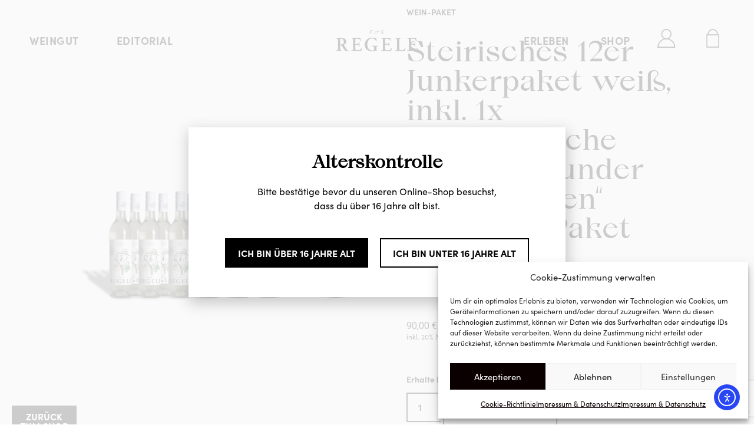

--- FILE ---
content_type: text/html; charset=UTF-8
request_url: https://regele.com/produkt/steirisches-junkerpaket-weiss/
body_size: 41742
content:
<!doctype html>
<html lang="de">
<head>
	<meta charset="UTF-8">
	<meta name="viewport" content="width=device-width, initial-scale=1">
	<link rel="profile" href="https://gmpg.org/xfn/11">
	<meta name='robots' content='index, follow, max-image-preview:large, max-snippet:-1, max-video-preview:-1' />
<!-- Google tag (gtag.js) consent mode dataLayer added by Site Kit -->
<script id="google_gtagjs-js-consent-mode-data-layer">
window.dataLayer = window.dataLayer || [];function gtag(){dataLayer.push(arguments);}
gtag('consent', 'default', {"ad_personalization":"denied","ad_storage":"denied","ad_user_data":"denied","analytics_storage":"denied","functionality_storage":"denied","security_storage":"denied","personalization_storage":"denied","region":["AT","BE","BG","CH","CY","CZ","DE","DK","EE","ES","FI","FR","GB","GR","HR","HU","IE","IS","IT","LI","LT","LU","LV","MT","NL","NO","PL","PT","RO","SE","SI","SK"],"wait_for_update":500});
window._googlesitekitConsentCategoryMap = {"statistics":["analytics_storage"],"marketing":["ad_storage","ad_user_data","ad_personalization"],"functional":["functionality_storage","security_storage"],"preferences":["personalization_storage"]};
window._googlesitekitConsents = {"ad_personalization":"denied","ad_storage":"denied","ad_user_data":"denied","analytics_storage":"denied","functionality_storage":"denied","security_storage":"denied","personalization_storage":"denied","region":["AT","BE","BG","CH","CY","CZ","DE","DK","EE","ES","FI","FR","GB","GR","HR","HU","IE","IS","IT","LI","LT","LU","LV","MT","NL","NO","PL","PT","RO","SE","SI","SK"],"wait_for_update":500};
</script>
<!-- End Google tag (gtag.js) consent mode dataLayer added by Site Kit -->

	<!-- This site is optimized with the Yoast SEO plugin v26.8 - https://yoast.com/product/yoast-seo-wordpress/ -->
	<title>Steirisches 12er Junkerpaket weiß, inkl. 1x Probierflasche &quot;Weißburgunder Ehrenhausen&quot; Gratis im Paket</title>
	<meta name="description" content="Der weiße Junker ist eine Cuvée aus den Sorten Müller-Thurgau, Sauvignon Blanc und Weißburgunder - typisch jugendlich-frisch und elegant." />
	<link rel="canonical" href="https://regele.com/produkt/steirisches-junkerpaket-weiss/" />
	<meta property="og:locale" content="de_DE" />
	<meta property="og:type" content="product" />
	<meta property="og:title" content="Steirisches 12er Junkerpaket weiß, inkl. 1x Probierflasche &quot;Weißburgunder Ehrenhausen&quot; Gratis im Paket" />
	<meta property="og:description" content="Der weiße Junker ist eine Cuvée aus den Sorten Müller-Thurgau, Sauvignon Blanc und Weißburgunder - typisch jugendlich-frisch und elegant." />
	<meta property="og:url" content="https://regele.com/produkt/steirisches-junkerpaket-weiss/" />
	<meta property="og:site_name" content="Weingut Regele" />
	<meta property="article:modified_time" content="2025-10-21T13:02:58+00:00" />
	<meta property="og:image" content="https://regele.com/wp-content/uploads/2025/10/Regele_Junker_Paket_inkl._Weissburgunder.png" />
	<meta property="og:image:width" content="2037" />
	<meta property="og:image:height" content="1600" />
	<meta property="og:image:type" content="image/png" />
	<meta name="twitter:card" content="summary_large_image" />
	<meta name="twitter:label1" content="Preis" />
	<meta name="twitter:data1" content="90,00&nbsp;&euro;" />
	<meta name="twitter:label2" content="Verfügbarkeit" />
	<meta name="twitter:data2" content="Auf Lager" />
	<script type="application/ld+json" class="yoast-schema-graph">{"@context":"https://schema.org","@graph":[{"@type":["WebPage","ItemPage"],"@id":"https://regele.com/produkt/steirisches-junkerpaket-weiss/","url":"https://regele.com/produkt/steirisches-junkerpaket-weiss/","name":"Steirisches 12er Junkerpaket weiß, inkl. 1x Probierflasche \"Weißburgunder Ehrenhausen\" Gratis im Paket","isPartOf":{"@id":"https://regele.com/#website"},"primaryImageOfPage":{"@id":"https://regele.com/produkt/steirisches-junkerpaket-weiss/#primaryimage"},"image":{"@id":"https://regele.com/produkt/steirisches-junkerpaket-weiss/#primaryimage"},"thumbnailUrl":"https://regele.com/wp-content/uploads/2025/10/Regele_Junker_Paket_inkl._Weissburgunder.png","description":"Der weiße Junker ist eine Cuvée aus den Sorten Müller-Thurgau, Sauvignon Blanc und Weißburgunder - typisch jugendlich-frisch und elegant.","breadcrumb":{"@id":"https://regele.com/produkt/steirisches-junkerpaket-weiss/#breadcrumb"},"inLanguage":"de","potentialAction":{"@type":"BuyAction","target":"https://regele.com/produkt/steirisches-junkerpaket-weiss/"}},{"@type":"ImageObject","inLanguage":"de","@id":"https://regele.com/produkt/steirisches-junkerpaket-weiss/#primaryimage","url":"https://regele.com/wp-content/uploads/2025/10/Regele_Junker_Paket_inkl._Weissburgunder.png","contentUrl":"https://regele.com/wp-content/uploads/2025/10/Regele_Junker_Paket_inkl._Weissburgunder.png","width":2037,"height":1600},{"@type":"BreadcrumbList","@id":"https://regele.com/produkt/steirisches-junkerpaket-weiss/#breadcrumb","itemListElement":[{"@type":"ListItem","position":1,"name":"Startseite","item":"https://regele.com/"},{"@type":"ListItem","position":2,"name":"Shop","item":"https://regele.com/shop/"},{"@type":"ListItem","position":3,"name":"Steirisches 12er Junkerpaket weiß, inkl. 1x Probierflasche &#8222;Weißburgunder Ehrenhausen&#8220; Gratis im Paket"}]},{"@type":"WebSite","@id":"https://regele.com/#website","url":"https://regele.com/","name":"Weingut Regele","description":"","publisher":{"@id":"https://regele.com/#organization"},"potentialAction":[{"@type":"SearchAction","target":{"@type":"EntryPoint","urlTemplate":"https://regele.com/?s={search_term_string}"},"query-input":{"@type":"PropertyValueSpecification","valueRequired":true,"valueName":"search_term_string"}}],"inLanguage":"de"},{"@type":"Organization","@id":"https://regele.com/#organization","name":"Weingut REGELE","url":"https://regele.com/","logo":{"@type":"ImageObject","inLanguage":"de","@id":"https://regele.com/#/schema/logo/image/","url":"https://regele.com/wp-content/uploads/2023/07/Regele_SchriftzugFS_SCHWARZ.png","contentUrl":"https://regele.com/wp-content/uploads/2023/07/Regele_SchriftzugFS_SCHWARZ.png","width":1450,"height":379,"caption":"Weingut REGELE"},"image":{"@id":"https://regele.com/#/schema/logo/image/"},"sameAs":["https://www.facebook.com/weingut.regele"]}]}</script>
	<meta property="product:price:amount" content="90.00" />
	<meta property="product:price:currency" content="EUR" />
	<meta property="og:availability" content="instock" />
	<meta property="product:availability" content="instock" />
	<meta property="product:condition" content="new" />
	<!-- / Yoast SEO plugin. -->


<link rel='dns-prefetch' href='//www.googletagmanager.com' />
<link rel='dns-prefetch' href='//www.google.com' />
<link rel='dns-prefetch' href='//cdn.elementor.com' />
<link rel='dns-prefetch' href='//cdn.jsdelivr.net' />
<link rel='dns-prefetch' href='//capi-automation.s3.us-east-2.amazonaws.com' />
<link rel="alternate" type="application/rss+xml" title="Weingut Regele &raquo; Feed" href="https://regele.com/feed/" />
<link rel="alternate" type="application/rss+xml" title="Weingut Regele &raquo; Kommentar-Feed" href="https://regele.com/comments/feed/" />
<link rel="alternate" title="oEmbed (JSON)" type="application/json+oembed" href="https://regele.com/wp-json/oembed/1.0/embed?url=https%3A%2F%2Fregele.com%2Fprodukt%2Fsteirisches-junkerpaket-weiss%2F" />
<link rel="alternate" title="oEmbed (XML)" type="text/xml+oembed" href="https://regele.com/wp-json/oembed/1.0/embed?url=https%3A%2F%2Fregele.com%2Fprodukt%2Fsteirisches-junkerpaket-weiss%2F&#038;format=xml" />
<link rel="stylesheet" type="text/css" href="https://use.typekit.net/hnt0qee.css"><style id='wp-img-auto-sizes-contain-inline-css'>
img:is([sizes=auto i],[sizes^="auto," i]){contain-intrinsic-size:3000px 1500px}
/*# sourceURL=wp-img-auto-sizes-contain-inline-css */
</style>
<link rel='stylesheet' id='wc-plc-germanized-css' href='https://regele.com/wp-content/plugins/wc-plc//admin/css/wc-plc-germanized.css?ver=6.9' media='all' />
<style id='wp-emoji-styles-inline-css'>

	img.wp-smiley, img.emoji {
		display: inline !important;
		border: none !important;
		box-shadow: none !important;
		height: 1em !important;
		width: 1em !important;
		margin: 0 0.07em !important;
		vertical-align: -0.1em !important;
		background: none !important;
		padding: 0 !important;
	}
/*# sourceURL=wp-emoji-styles-inline-css */
</style>
<link rel='stylesheet' id='wp-block-library-css' href='https://regele.com/wp-includes/css/dist/block-library/style.min.css?ver=6.9' media='all' />
<style id='global-styles-inline-css'>
:root{--wp--preset--aspect-ratio--square: 1;--wp--preset--aspect-ratio--4-3: 4/3;--wp--preset--aspect-ratio--3-4: 3/4;--wp--preset--aspect-ratio--3-2: 3/2;--wp--preset--aspect-ratio--2-3: 2/3;--wp--preset--aspect-ratio--16-9: 16/9;--wp--preset--aspect-ratio--9-16: 9/16;--wp--preset--color--black: #000000;--wp--preset--color--cyan-bluish-gray: #abb8c3;--wp--preset--color--white: #ffffff;--wp--preset--color--pale-pink: #f78da7;--wp--preset--color--vivid-red: #cf2e2e;--wp--preset--color--luminous-vivid-orange: #ff6900;--wp--preset--color--luminous-vivid-amber: #fcb900;--wp--preset--color--light-green-cyan: #7bdcb5;--wp--preset--color--vivid-green-cyan: #00d084;--wp--preset--color--pale-cyan-blue: #8ed1fc;--wp--preset--color--vivid-cyan-blue: #0693e3;--wp--preset--color--vivid-purple: #9b51e0;--wp--preset--gradient--vivid-cyan-blue-to-vivid-purple: linear-gradient(135deg,rgb(6,147,227) 0%,rgb(155,81,224) 100%);--wp--preset--gradient--light-green-cyan-to-vivid-green-cyan: linear-gradient(135deg,rgb(122,220,180) 0%,rgb(0,208,130) 100%);--wp--preset--gradient--luminous-vivid-amber-to-luminous-vivid-orange: linear-gradient(135deg,rgb(252,185,0) 0%,rgb(255,105,0) 100%);--wp--preset--gradient--luminous-vivid-orange-to-vivid-red: linear-gradient(135deg,rgb(255,105,0) 0%,rgb(207,46,46) 100%);--wp--preset--gradient--very-light-gray-to-cyan-bluish-gray: linear-gradient(135deg,rgb(238,238,238) 0%,rgb(169,184,195) 100%);--wp--preset--gradient--cool-to-warm-spectrum: linear-gradient(135deg,rgb(74,234,220) 0%,rgb(151,120,209) 20%,rgb(207,42,186) 40%,rgb(238,44,130) 60%,rgb(251,105,98) 80%,rgb(254,248,76) 100%);--wp--preset--gradient--blush-light-purple: linear-gradient(135deg,rgb(255,206,236) 0%,rgb(152,150,240) 100%);--wp--preset--gradient--blush-bordeaux: linear-gradient(135deg,rgb(254,205,165) 0%,rgb(254,45,45) 50%,rgb(107,0,62) 100%);--wp--preset--gradient--luminous-dusk: linear-gradient(135deg,rgb(255,203,112) 0%,rgb(199,81,192) 50%,rgb(65,88,208) 100%);--wp--preset--gradient--pale-ocean: linear-gradient(135deg,rgb(255,245,203) 0%,rgb(182,227,212) 50%,rgb(51,167,181) 100%);--wp--preset--gradient--electric-grass: linear-gradient(135deg,rgb(202,248,128) 0%,rgb(113,206,126) 100%);--wp--preset--gradient--midnight: linear-gradient(135deg,rgb(2,3,129) 0%,rgb(40,116,252) 100%);--wp--preset--font-size--small: 13px;--wp--preset--font-size--medium: 20px;--wp--preset--font-size--large: 36px;--wp--preset--font-size--x-large: 42px;--wp--preset--spacing--20: 0.44rem;--wp--preset--spacing--30: 0.67rem;--wp--preset--spacing--40: 1rem;--wp--preset--spacing--50: 1.5rem;--wp--preset--spacing--60: 2.25rem;--wp--preset--spacing--70: 3.38rem;--wp--preset--spacing--80: 5.06rem;--wp--preset--shadow--natural: 6px 6px 9px rgba(0, 0, 0, 0.2);--wp--preset--shadow--deep: 12px 12px 50px rgba(0, 0, 0, 0.4);--wp--preset--shadow--sharp: 6px 6px 0px rgba(0, 0, 0, 0.2);--wp--preset--shadow--outlined: 6px 6px 0px -3px rgb(255, 255, 255), 6px 6px rgb(0, 0, 0);--wp--preset--shadow--crisp: 6px 6px 0px rgb(0, 0, 0);}:root { --wp--style--global--content-size: 800px;--wp--style--global--wide-size: 1200px; }:where(body) { margin: 0; }.wp-site-blocks > .alignleft { float: left; margin-right: 2em; }.wp-site-blocks > .alignright { float: right; margin-left: 2em; }.wp-site-blocks > .aligncenter { justify-content: center; margin-left: auto; margin-right: auto; }:where(.wp-site-blocks) > * { margin-block-start: 24px; margin-block-end: 0; }:where(.wp-site-blocks) > :first-child { margin-block-start: 0; }:where(.wp-site-blocks) > :last-child { margin-block-end: 0; }:root { --wp--style--block-gap: 24px; }:root :where(.is-layout-flow) > :first-child{margin-block-start: 0;}:root :where(.is-layout-flow) > :last-child{margin-block-end: 0;}:root :where(.is-layout-flow) > *{margin-block-start: 24px;margin-block-end: 0;}:root :where(.is-layout-constrained) > :first-child{margin-block-start: 0;}:root :where(.is-layout-constrained) > :last-child{margin-block-end: 0;}:root :where(.is-layout-constrained) > *{margin-block-start: 24px;margin-block-end: 0;}:root :where(.is-layout-flex){gap: 24px;}:root :where(.is-layout-grid){gap: 24px;}.is-layout-flow > .alignleft{float: left;margin-inline-start: 0;margin-inline-end: 2em;}.is-layout-flow > .alignright{float: right;margin-inline-start: 2em;margin-inline-end: 0;}.is-layout-flow > .aligncenter{margin-left: auto !important;margin-right: auto !important;}.is-layout-constrained > .alignleft{float: left;margin-inline-start: 0;margin-inline-end: 2em;}.is-layout-constrained > .alignright{float: right;margin-inline-start: 2em;margin-inline-end: 0;}.is-layout-constrained > .aligncenter{margin-left: auto !important;margin-right: auto !important;}.is-layout-constrained > :where(:not(.alignleft):not(.alignright):not(.alignfull)){max-width: var(--wp--style--global--content-size);margin-left: auto !important;margin-right: auto !important;}.is-layout-constrained > .alignwide{max-width: var(--wp--style--global--wide-size);}body .is-layout-flex{display: flex;}.is-layout-flex{flex-wrap: wrap;align-items: center;}.is-layout-flex > :is(*, div){margin: 0;}body .is-layout-grid{display: grid;}.is-layout-grid > :is(*, div){margin: 0;}body{padding-top: 0px;padding-right: 0px;padding-bottom: 0px;padding-left: 0px;}a:where(:not(.wp-element-button)){text-decoration: underline;}:root :where(.wp-element-button, .wp-block-button__link){background-color: #32373c;border-width: 0;color: #fff;font-family: inherit;font-size: inherit;font-style: inherit;font-weight: inherit;letter-spacing: inherit;line-height: inherit;padding-top: calc(0.667em + 2px);padding-right: calc(1.333em + 2px);padding-bottom: calc(0.667em + 2px);padding-left: calc(1.333em + 2px);text-decoration: none;text-transform: inherit;}.has-black-color{color: var(--wp--preset--color--black) !important;}.has-cyan-bluish-gray-color{color: var(--wp--preset--color--cyan-bluish-gray) !important;}.has-white-color{color: var(--wp--preset--color--white) !important;}.has-pale-pink-color{color: var(--wp--preset--color--pale-pink) !important;}.has-vivid-red-color{color: var(--wp--preset--color--vivid-red) !important;}.has-luminous-vivid-orange-color{color: var(--wp--preset--color--luminous-vivid-orange) !important;}.has-luminous-vivid-amber-color{color: var(--wp--preset--color--luminous-vivid-amber) !important;}.has-light-green-cyan-color{color: var(--wp--preset--color--light-green-cyan) !important;}.has-vivid-green-cyan-color{color: var(--wp--preset--color--vivid-green-cyan) !important;}.has-pale-cyan-blue-color{color: var(--wp--preset--color--pale-cyan-blue) !important;}.has-vivid-cyan-blue-color{color: var(--wp--preset--color--vivid-cyan-blue) !important;}.has-vivid-purple-color{color: var(--wp--preset--color--vivid-purple) !important;}.has-black-background-color{background-color: var(--wp--preset--color--black) !important;}.has-cyan-bluish-gray-background-color{background-color: var(--wp--preset--color--cyan-bluish-gray) !important;}.has-white-background-color{background-color: var(--wp--preset--color--white) !important;}.has-pale-pink-background-color{background-color: var(--wp--preset--color--pale-pink) !important;}.has-vivid-red-background-color{background-color: var(--wp--preset--color--vivid-red) !important;}.has-luminous-vivid-orange-background-color{background-color: var(--wp--preset--color--luminous-vivid-orange) !important;}.has-luminous-vivid-amber-background-color{background-color: var(--wp--preset--color--luminous-vivid-amber) !important;}.has-light-green-cyan-background-color{background-color: var(--wp--preset--color--light-green-cyan) !important;}.has-vivid-green-cyan-background-color{background-color: var(--wp--preset--color--vivid-green-cyan) !important;}.has-pale-cyan-blue-background-color{background-color: var(--wp--preset--color--pale-cyan-blue) !important;}.has-vivid-cyan-blue-background-color{background-color: var(--wp--preset--color--vivid-cyan-blue) !important;}.has-vivid-purple-background-color{background-color: var(--wp--preset--color--vivid-purple) !important;}.has-black-border-color{border-color: var(--wp--preset--color--black) !important;}.has-cyan-bluish-gray-border-color{border-color: var(--wp--preset--color--cyan-bluish-gray) !important;}.has-white-border-color{border-color: var(--wp--preset--color--white) !important;}.has-pale-pink-border-color{border-color: var(--wp--preset--color--pale-pink) !important;}.has-vivid-red-border-color{border-color: var(--wp--preset--color--vivid-red) !important;}.has-luminous-vivid-orange-border-color{border-color: var(--wp--preset--color--luminous-vivid-orange) !important;}.has-luminous-vivid-amber-border-color{border-color: var(--wp--preset--color--luminous-vivid-amber) !important;}.has-light-green-cyan-border-color{border-color: var(--wp--preset--color--light-green-cyan) !important;}.has-vivid-green-cyan-border-color{border-color: var(--wp--preset--color--vivid-green-cyan) !important;}.has-pale-cyan-blue-border-color{border-color: var(--wp--preset--color--pale-cyan-blue) !important;}.has-vivid-cyan-blue-border-color{border-color: var(--wp--preset--color--vivid-cyan-blue) !important;}.has-vivid-purple-border-color{border-color: var(--wp--preset--color--vivid-purple) !important;}.has-vivid-cyan-blue-to-vivid-purple-gradient-background{background: var(--wp--preset--gradient--vivid-cyan-blue-to-vivid-purple) !important;}.has-light-green-cyan-to-vivid-green-cyan-gradient-background{background: var(--wp--preset--gradient--light-green-cyan-to-vivid-green-cyan) !important;}.has-luminous-vivid-amber-to-luminous-vivid-orange-gradient-background{background: var(--wp--preset--gradient--luminous-vivid-amber-to-luminous-vivid-orange) !important;}.has-luminous-vivid-orange-to-vivid-red-gradient-background{background: var(--wp--preset--gradient--luminous-vivid-orange-to-vivid-red) !important;}.has-very-light-gray-to-cyan-bluish-gray-gradient-background{background: var(--wp--preset--gradient--very-light-gray-to-cyan-bluish-gray) !important;}.has-cool-to-warm-spectrum-gradient-background{background: var(--wp--preset--gradient--cool-to-warm-spectrum) !important;}.has-blush-light-purple-gradient-background{background: var(--wp--preset--gradient--blush-light-purple) !important;}.has-blush-bordeaux-gradient-background{background: var(--wp--preset--gradient--blush-bordeaux) !important;}.has-luminous-dusk-gradient-background{background: var(--wp--preset--gradient--luminous-dusk) !important;}.has-pale-ocean-gradient-background{background: var(--wp--preset--gradient--pale-ocean) !important;}.has-electric-grass-gradient-background{background: var(--wp--preset--gradient--electric-grass) !important;}.has-midnight-gradient-background{background: var(--wp--preset--gradient--midnight) !important;}.has-small-font-size{font-size: var(--wp--preset--font-size--small) !important;}.has-medium-font-size{font-size: var(--wp--preset--font-size--medium) !important;}.has-large-font-size{font-size: var(--wp--preset--font-size--large) !important;}.has-x-large-font-size{font-size: var(--wp--preset--font-size--x-large) !important;}
:root :where(.wp-block-pullquote){font-size: 1.5em;line-height: 1.6;}
/*# sourceURL=global-styles-inline-css */
</style>
<link rel='stylesheet' id='wc-plc-css' href='https://regele.com/wp-content/plugins/wc-plc/public/css/wc-plc-public.css?ver=1.0.11' media='all' />
<link rel='stylesheet' id='photoswipe-css' href='https://regele.com/wp-content/plugins/woocommerce/assets/css/photoswipe/photoswipe.min.css?ver=10.4.3' media='all' />
<link rel='stylesheet' id='photoswipe-default-skin-css' href='https://regele.com/wp-content/plugins/woocommerce/assets/css/photoswipe/default-skin/default-skin.min.css?ver=10.4.3' media='all' />
<link rel='stylesheet' id='woocommerce-layout-css' href='https://regele.com/wp-content/plugins/woocommerce/assets/css/woocommerce-layout.css?ver=10.4.3' media='all' />
<link rel='stylesheet' id='woocommerce-smallscreen-css' href='https://regele.com/wp-content/plugins/woocommerce/assets/css/woocommerce-smallscreen.css?ver=10.4.3' media='only screen and (max-width: 768px)' />
<link rel='stylesheet' id='woocommerce-general-css' href='https://regele.com/wp-content/plugins/woocommerce/assets/css/woocommerce.css?ver=10.4.3' media='all' />
<style id='woocommerce-inline-inline-css'>
.woocommerce form .form-row .required { visibility: visible; }
/*# sourceURL=woocommerce-inline-inline-css */
</style>
<link rel='stylesheet' id='wp-loyalty-rules-alertify-front-css' href='https://regele.com/wp-content/plugins/wp-loyalty-rules/Assets/Admin/Css/alertify.min.css?ver=1.2.4' media='all' />
<link rel='stylesheet' id='wp-loyalty-rules-main-front-css' href='https://regele.com/wp-content/plugins/wp-loyalty-rules/Assets/Site/Css/wlr-main.min.css?ver=1.2.4' media='all' />
<link rel='stylesheet' id='wp-loyalty-rules-wlr-font-css' href='https://regele.com/wp-content/plugins/wp-loyalty-rules/Assets/Site/Css/wlr-fonts.min.css?ver=1.2.4' media='all' />
<link rel='stylesheet' id='cmplz-general-css' href='https://regele.com/wp-content/plugins/complianz-gdpr/assets/css/cookieblocker.min.css?ver=1768388340' media='all' />
<link rel='stylesheet' id='ea11y-widget-fonts-css' href='https://regele.com/wp-content/plugins/pojo-accessibility/assets/build/fonts.css?ver=4.0.1' media='all' />
<link rel='stylesheet' id='ea11y-skip-link-css' href='https://regele.com/wp-content/plugins/pojo-accessibility/assets/build/skip-link.css?ver=4.0.1' media='all' />
<link rel='stylesheet' id='wccs-public-css' href='https://regele.com/wp-content/plugins/easy-woocommerce-discounts/public/css/wccs-public.min.css?ver=6.9' media='all' />
<link rel='stylesheet' id='slick-css-css' href='https://cdn.jsdelivr.net/npm/slick-carousel@1.8.1/slick/slick.css?ver=6.9' media='all' />
<link rel='stylesheet' id='custom-variations-style-css' href='https://regele.com/wp-content/themes/hello-theme-child-master/style.css?ver=6.9' media='all' />
<link rel='stylesheet' id='hello-elementor-css' href='https://regele.com/wp-content/themes/hello-elementor/assets/css/reset.css?ver=3.4.5' media='all' />
<link rel='stylesheet' id='hello-elementor-theme-style-css' href='https://regele.com/wp-content/themes/hello-elementor/assets/css/theme.css?ver=3.4.5' media='all' />
<link rel='stylesheet' id='hello-elementor-header-footer-css' href='https://regele.com/wp-content/themes/hello-elementor/assets/css/header-footer.css?ver=3.4.5' media='all' />
<link rel='stylesheet' id='elementor-frontend-css' href='https://regele.com/wp-content/plugins/elementor/assets/css/frontend.min.css?ver=3.34.2' media='all' />
<style id='elementor-frontend-inline-css'>

				.elementor-widget-woocommerce-checkout-page .woocommerce table.woocommerce-checkout-review-order-table {
				    margin: var(--sections-margin, 24px 0 24px 0);
				    padding: var(--sections-padding, 16px 16px);
				}
				.elementor-widget-woocommerce-checkout-page .woocommerce table.woocommerce-checkout-review-order-table .cart_item td.product-name {
				    padding-right: 20px;
				}
				.elementor-widget-woocommerce-checkout-page .woocommerce .woocommerce-checkout #payment {
					border: none;
					padding: 0;
				}
				.elementor-widget-woocommerce-checkout-page .woocommerce .e-checkout__order_review-2 {
					background: var(--sections-background-color, #ffffff);
				    border-radius: var(--sections-border-radius, 3px);
				    padding: var(--sections-padding, 16px 30px);
				    margin: var(--sections-margin, 0 0 24px 0);
				    border-style: var(--sections-border-type, solid);
				    border-color: var(--sections-border-color, #D5D8DC);
				    border-width: 1px;
				    display: block;
				}
				.elementor-widget-woocommerce-checkout-page .woocommerce-checkout .place-order {
					display: -webkit-box;
					display: -ms-flexbox;
					display: flex;
					-webkit-box-orient: vertical;
					-webkit-box-direction: normal;
					-ms-flex-direction: column;
					flex-direction: column;
					-ms-flex-wrap: wrap;
					flex-wrap: wrap;
					padding: 0;
					margin-bottom: 0;
					margin-top: 1em;
					-webkit-box-align: var(--place-order-title-alignment, stretch);
					-ms-flex-align: var(--place-order-title-alignment, stretch);
					align-items: var(--place-order-title-alignment, stretch); 
				}
				.elementor-widget-woocommerce-checkout-page .woocommerce-checkout #place_order {
					background-color: #5bc0de;
					width: var(--purchase-button-width, auto);
					float: none;
					color: var(--purchase-button-normal-text-color, #ffffff);
					min-height: auto;
					padding: var(--purchase-button-padding, 1em 1em);
					border-radius: var(--purchase-button-border-radius, 3px); 
		        }
		        .elementor-widget-woocommerce-checkout-page .woocommerce-checkout #place_order:hover {
					background-color: #5bc0de;
					color: var(--purchase-button-hover-text-color, #ffffff);
					border-color: var(--purchase-button-hover-border-color, #5bc0de);
					-webkit-transition-duration: var(--purchase-button-hover-transition-duration, 0.3s);
					-o-transition-duration: var(--purchase-button-hover-transition-duration, 0.3s);
					transition-duration: var(--purchase-button-hover-transition-duration, 0.3s); 
                }
			
.elementor-3105 .elementor-element.elementor-element-df3f8ad:not(.elementor-motion-effects-element-type-background) > .elementor-widget-wrap, .elementor-3105 .elementor-element.elementor-element-df3f8ad > .elementor-widget-wrap > .elementor-motion-effects-container > .elementor-motion-effects-layer{background-image:url("https://regele.com/wp-content/uploads/2023/10/Regele_Junker_quer.jpg");}
/*# sourceURL=elementor-frontend-inline-css */
</style>
<link rel='stylesheet' id='elementor-post-6-css' href='https://regele.com/wp-content/uploads/elementor/css/post-6.css?ver=1768917026' media='all' />
<link rel='stylesheet' id='widget-nav-menu-css' href='https://regele.com/wp-content/plugins/elementor-pro/assets/css/widget-nav-menu.min.css?ver=3.34.1' media='all' />
<link rel='stylesheet' id='widget-image-css' href='https://regele.com/wp-content/plugins/elementor/assets/css/widget-image.min.css?ver=3.34.2' media='all' />
<link rel='stylesheet' id='widget-woocommerce-menu-cart-css' href='https://regele.com/wp-content/plugins/elementor-pro/assets/css/widget-woocommerce-menu-cart.min.css?ver=3.34.1' media='all' />
<link rel='stylesheet' id='e-sticky-css' href='https://regele.com/wp-content/plugins/elementor-pro/assets/css/modules/sticky.min.css?ver=3.34.1' media='all' />
<link rel='stylesheet' id='widget-divider-css' href='https://regele.com/wp-content/plugins/elementor/assets/css/widget-divider.min.css?ver=3.34.2' media='all' />
<link rel='stylesheet' id='widget-spacer-css' href='https://regele.com/wp-content/plugins/elementor/assets/css/widget-spacer.min.css?ver=3.34.2' media='all' />
<link rel='stylesheet' id='widget-heading-css' href='https://regele.com/wp-content/plugins/elementor/assets/css/widget-heading.min.css?ver=3.34.2' media='all' />
<link rel='stylesheet' id='widget-woocommerce-product-add-to-cart-css' href='https://regele.com/wp-content/plugins/elementor-pro/assets/css/widget-woocommerce-product-add-to-cart.min.css?ver=3.34.1' media='all' />
<link rel='stylesheet' id='swiper-css' href='https://regele.com/wp-content/plugins/elementor/assets/lib/swiper/v8/css/swiper.min.css?ver=8.4.5' media='all' />
<link rel='stylesheet' id='e-swiper-css' href='https://regele.com/wp-content/plugins/elementor/assets/css/conditionals/e-swiper.min.css?ver=3.34.2' media='all' />
<link rel='stylesheet' id='widget-loop-common-css' href='https://regele.com/wp-content/plugins/elementor-pro/assets/css/widget-loop-common.min.css?ver=3.34.1' media='all' />
<link rel='stylesheet' id='widget-loop-carousel-css' href='https://regele.com/wp-content/plugins/elementor-pro/assets/css/widget-loop-carousel.min.css?ver=3.34.1' media='all' />
<link rel='stylesheet' id='e-popup-css' href='https://regele.com/wp-content/plugins/elementor-pro/assets/css/conditionals/popup.min.css?ver=3.34.1' media='all' />
<link rel='stylesheet' id='elementor-icons-css' href='https://regele.com/wp-content/plugins/elementor/assets/lib/eicons/css/elementor-icons.min.css?ver=5.46.0' media='all' />
<link rel='stylesheet' id='elementor-post-56-css' href='https://regele.com/wp-content/uploads/elementor/css/post-56.css?ver=1768917026' media='all' />
<link rel='stylesheet' id='elementor-post-81-css' href='https://regele.com/wp-content/uploads/elementor/css/post-81.css?ver=1768917026' media='all' />
<link rel='stylesheet' id='elementor-post-3105-css' href='https://regele.com/wp-content/uploads/elementor/css/post-3105.css?ver=1768928249' media='all' />
<link rel='stylesheet' id='elementor-post-1608-css' href='https://regele.com/wp-content/uploads/elementor/css/post-1608.css?ver=1768917420' media='all' />
<link rel='stylesheet' id='elementor-post-2808-css' href='https://regele.com/wp-content/uploads/elementor/css/post-2808.css?ver=1768917420' media='all' />
<link rel='stylesheet' id='wc_stripe_express_checkout_style-css' href='https://regele.com/wp-content/plugins/woocommerce-gateway-stripe/build/express-checkout.css?ver=f49792bd42ded7e3e1cb' media='all' />
<link rel='stylesheet' id='woocommerce-gzd-layout-css' href='https://regele.com/wp-content/plugins/woocommerce-germanized/build/static/layout-styles.css?ver=3.20.5' media='all' />
<style id='woocommerce-gzd-layout-inline-css'>
.woocommerce-checkout .shop_table { background-color: #eeeeee; } .product p.deposit-packaging-type { font-size: 1.25em !important; } p.woocommerce-shipping-destination { display: none; }
                .wc-gzd-nutri-score-value-a {
                    background: url(https://regele.com/wp-content/plugins/woocommerce-germanized/assets/images/nutri-score-a.svg) no-repeat;
                }
                .wc-gzd-nutri-score-value-b {
                    background: url(https://regele.com/wp-content/plugins/woocommerce-germanized/assets/images/nutri-score-b.svg) no-repeat;
                }
                .wc-gzd-nutri-score-value-c {
                    background: url(https://regele.com/wp-content/plugins/woocommerce-germanized/assets/images/nutri-score-c.svg) no-repeat;
                }
                .wc-gzd-nutri-score-value-d {
                    background: url(https://regele.com/wp-content/plugins/woocommerce-germanized/assets/images/nutri-score-d.svg) no-repeat;
                }
                .wc-gzd-nutri-score-value-e {
                    background: url(https://regele.com/wp-content/plugins/woocommerce-germanized/assets/images/nutri-score-e.svg) no-repeat;
                }
            
/*# sourceURL=woocommerce-gzd-layout-inline-css */
</style>
<link rel='stylesheet' id='hello-elementor-child-style-css' href='https://regele.com/wp-content/themes/hello-theme-child-master/style.css?ver=1.0.0' media='all' />
<script id="woocommerce-google-analytics-integration-gtag-js-after">
/* Google Analytics for WooCommerce (gtag.js) */
					window.dataLayer = window.dataLayer || [];
					function gtag(){dataLayer.push(arguments);}
					// Set up default consent state.
					for ( const mode of [{"analytics_storage":"denied","ad_storage":"denied","ad_user_data":"denied","ad_personalization":"denied","region":["AT","BE","BG","HR","CY","CZ","DK","EE","FI","FR","DE","GR","HU","IS","IE","IT","LV","LI","LT","LU","MT","NL","NO","PL","PT","RO","SK","SI","ES","SE","GB","CH"]}] || [] ) {
						gtag( "consent", "default", { "wait_for_update": 500, ...mode } );
					}
					gtag("js", new Date());
					gtag("set", "developer_id.dOGY3NW", true);
					gtag("config", "G-BKR8SET8GQ", {"track_404":true,"allow_google_signals":true,"logged_in":false,"linker":{"domains":[],"allow_incoming":true},"custom_map":{"dimension1":"logged_in"}});
//# sourceURL=woocommerce-google-analytics-integration-gtag-js-after
</script>
<script src="https://regele.com/wp-includes/js/jquery/jquery.min.js?ver=3.7.1" id="jquery-core-js"></script>
<script src="https://regele.com/wp-includes/js/jquery/jquery-migrate.min.js?ver=3.4.1" id="jquery-migrate-js"></script>
<script id="jquery-js-after">
if (typeof (window.wpfReadyList) == "undefined") {
			var v = jQuery.fn.jquery;
			if (v && parseInt(v) >= 3 && window.self === window.top) {
				var readyList=[];
				window.originalReadyMethod = jQuery.fn.ready;
				jQuery.fn.ready = function(){
					if(arguments.length && arguments.length > 0 && typeof arguments[0] === "function") {
						readyList.push({"c": this, "a": arguments});
					}
					return window.originalReadyMethod.apply( this, arguments );
				};
				window.wpfReadyList = readyList;
			}}
//# sourceURL=jquery-js-after
</script>
<script src="https://regele.com/wp-content/plugins/recaptcha-woo/js/rcfwc.js?ver=1.0" id="rcfwc-js-js" defer data-wp-strategy="defer"></script>
<script src="https://www.google.com/recaptcha/api.js?hl=de_DE" id="recaptcha-js" defer data-wp-strategy="defer"></script>
<script src="https://regele.com/wp-content/plugins/wc-plc/public/js/wc-plc-public.js?ver=1.0.11" id="wc-plc-js"></script>
<script src="https://regele.com/wp-content/plugins/woocommerce/assets/js/jquery-blockui/jquery.blockUI.min.js?ver=2.7.0-wc.10.4.3" id="wc-jquery-blockui-js" data-wp-strategy="defer"></script>
<script id="wc-add-to-cart-js-extra">
var wc_add_to_cart_params = {"ajax_url":"/wp-admin/admin-ajax.php","wc_ajax_url":"/?wc-ajax=%%endpoint%%","i18n_view_cart":"Warenkorb anzeigen","cart_url":"https://regele.com/warenkorb/","is_cart":"","cart_redirect_after_add":"no"};
//# sourceURL=wc-add-to-cart-js-extra
</script>
<script src="https://regele.com/wp-content/plugins/woocommerce/assets/js/frontend/add-to-cart.min.js?ver=10.4.3" id="wc-add-to-cart-js" defer data-wp-strategy="defer"></script>
<script src="https://regele.com/wp-content/plugins/woocommerce/assets/js/zoom/jquery.zoom.min.js?ver=1.7.21-wc.10.4.3" id="wc-zoom-js" defer data-wp-strategy="defer"></script>
<script src="https://regele.com/wp-content/plugins/woocommerce/assets/js/flexslider/jquery.flexslider.min.js?ver=2.7.2-wc.10.4.3" id="wc-flexslider-js" defer data-wp-strategy="defer"></script>
<script src="https://regele.com/wp-content/plugins/woocommerce/assets/js/photoswipe/photoswipe.min.js?ver=4.1.1-wc.10.4.3" id="wc-photoswipe-js" defer data-wp-strategy="defer"></script>
<script src="https://regele.com/wp-content/plugins/woocommerce/assets/js/photoswipe/photoswipe-ui-default.min.js?ver=4.1.1-wc.10.4.3" id="wc-photoswipe-ui-default-js" defer data-wp-strategy="defer"></script>
<script id="wc-single-product-js-extra">
var wc_single_product_params = {"i18n_required_rating_text":"Bitte w\u00e4hle eine Bewertung","i18n_rating_options":["1 von 5\u00a0Sternen","2 von 5\u00a0Sternen","3 von 5\u00a0Sternen","4 von 5\u00a0Sternen","5 von 5\u00a0Sternen"],"i18n_product_gallery_trigger_text":"Bildergalerie im Vollbildmodus anzeigen","review_rating_required":"yes","flexslider":{"rtl":false,"animation":"slide","smoothHeight":true,"directionNav":false,"controlNav":"thumbnails","slideshow":false,"animationSpeed":500,"animationLoop":false,"allowOneSlide":false},"zoom_enabled":"1","zoom_options":[],"photoswipe_enabled":"1","photoswipe_options":{"shareEl":false,"closeOnScroll":false,"history":false,"hideAnimationDuration":0,"showAnimationDuration":0},"flexslider_enabled":"1"};
//# sourceURL=wc-single-product-js-extra
</script>
<script src="https://regele.com/wp-content/plugins/woocommerce/assets/js/frontend/single-product.min.js?ver=10.4.3" id="wc-single-product-js" defer data-wp-strategy="defer"></script>
<script src="https://regele.com/wp-content/plugins/woocommerce/assets/js/js-cookie/js.cookie.min.js?ver=2.1.4-wc.10.4.3" id="wc-js-cookie-js" data-wp-strategy="defer"></script>
<script id="wc-cart-fragments-js-extra">
var wc_cart_fragments_params = {"ajax_url":"/wp-admin/admin-ajax.php","wc_ajax_url":"/?wc-ajax=%%endpoint%%","cart_hash_key":"wc_cart_hash_9264a13f94779baffeecb47ef64140a1","fragment_name":"wc_fragments_9264a13f94779baffeecb47ef64140a1","request_timeout":"5000"};
//# sourceURL=wc-cart-fragments-js-extra
</script>
<script src="https://regele.com/wp-content/plugins/woocommerce/assets/js/frontend/cart-fragments.min.js?ver=10.4.3" id="wc-cart-fragments-js" defer data-wp-strategy="defer"></script>
<script id="wp-loyalty-rules-main-js-extra">
var wlr_localize_data = {"point_popup_message":"How much Weinbl\u00e4tter you would like to use","popup_ok":"Ok","popup_cancel":"Cancel","revoke_coupon_message":"Are you sure you want to return the reward ?","wlr_redeem_nonce":"c9deaa6627","wlr_reward_nonce":"282a6d5d3e","apply_share_nonce":"4237c53c31","revoke_coupon_nonce":"74990ea48a","enable_sent_email_nonce":"fad4971c5b","home_url":"https://regele.com","ajax_url":"https://regele.com/wp-admin/admin-ajax.php","admin_url":"https://regele.com/wp-admin/","plugin_url":"https://regele.com/wp-content/plugins/wp-loyalty-rules/","is_pro":"1","theme_color":"#000000","followup_share_window_open":"1","social_share_window_open":"1"};
//# sourceURL=wp-loyalty-rules-main-js-extra
</script>
<script src="https://regele.com/wp-content/plugins/wp-loyalty-rules/Assets/Site/Js/wlr-main.min.js?ver=1.2.4&amp;t=1769442307" id="wp-loyalty-rules-main-js"></script>
<script src="https://regele.com/wp-content/plugins/wp-loyalty-rules/Assets/Admin/Js/alertify.min.js?ver=1.2.4" id="wp-loyalty-rules-alertify-front-js"></script>
<script id="wc-gzd-unit-price-observer-queue-js-extra">
var wc_gzd_unit_price_observer_queue_params = {"ajax_url":"/wp-admin/admin-ajax.php","wc_ajax_url":"/?wc-ajax=%%endpoint%%","refresh_unit_price_nonce":"bbf7e8933e"};
//# sourceURL=wc-gzd-unit-price-observer-queue-js-extra
</script>
<script src="https://regele.com/wp-content/plugins/woocommerce-germanized/build/static/unit-price-observer-queue.js?ver=3.20.5" id="wc-gzd-unit-price-observer-queue-js" defer data-wp-strategy="defer"></script>
<script src="https://regele.com/wp-content/plugins/woocommerce/assets/js/accounting/accounting.min.js?ver=0.4.2" id="wc-accounting-js"></script>
<script id="wc-gzd-unit-price-observer-js-extra">
var wc_gzd_unit_price_observer_params = {"wrapper":".product","price_selector":{"p.price":{"is_total_price":false,"is_primary_selector":true,"quantity_selector":""}},"replace_price":"1","product_id":"3160","price_decimal_sep":",","price_thousand_sep":".","qty_selector":"input.quantity, input.qty","refresh_on_load":""};
//# sourceURL=wc-gzd-unit-price-observer-js-extra
</script>
<script src="https://regele.com/wp-content/plugins/woocommerce-germanized/build/static/unit-price-observer.js?ver=3.20.5" id="wc-gzd-unit-price-observer-js" defer data-wp-strategy="defer"></script>

<!-- Google Tag (gtac.js) durch Site-Kit hinzugefügt -->
<!-- Von Site Kit hinzugefügtes Google-Analytics-Snippet -->
<script src="https://www.googletagmanager.com/gtag/js?id=GT-KDBH9CP" id="google_gtagjs-js" async></script>
<script id="google_gtagjs-js-after">
window.dataLayer = window.dataLayer || [];function gtag(){dataLayer.push(arguments);}
gtag("set","linker",{"domains":["regele.com"]});
gtag("js", new Date());
gtag("set", "developer_id.dZTNiMT", true);
gtag("config", "GT-KDBH9CP", {"googlesitekit_post_type":"product"});
 window._googlesitekit = window._googlesitekit || {}; window._googlesitekit.throttledEvents = []; window._googlesitekit.gtagEvent = (name, data) => { var key = JSON.stringify( { name, data } ); if ( !! window._googlesitekit.throttledEvents[ key ] ) { return; } window._googlesitekit.throttledEvents[ key ] = true; setTimeout( () => { delete window._googlesitekit.throttledEvents[ key ]; }, 5 ); gtag( "event", name, { ...data, event_source: "site-kit" } ); }; 
//# sourceURL=google_gtagjs-js-after
</script>
<link rel="https://api.w.org/" href="https://regele.com/wp-json/" /><link rel="alternate" title="JSON" type="application/json" href="https://regele.com/wp-json/wp/v2/product/3160" /><link rel="EditURI" type="application/rsd+xml" title="RSD" href="https://regele.com/xmlrpc.php?rsd" />
<meta name="generator" content="WordPress 6.9" />
<meta name="generator" content="WooCommerce 10.4.3" />
<link rel='shortlink' href='https://regele.com/?p=3160' />
<meta name="generator" content="Site Kit by Google 1.170.0" />		<script type="text/javascript">
			var ajax_url = 'https://regele.com/wp-admin/admin-ajax.php';
			var ajax_nonce = '2172ac29d1';
		</script>			<style>.cmplz-hidden {
					display: none !important;
				}</style><link rel="apple-touch-icon" sizes="144x144" href="/wp-content/uploads/fbrfg/apple-touch-icon.png">
<link rel="icon" type="image/png" sizes="32x32" href="/wp-content/uploads/fbrfg/favicon-32x32.png">
<link rel="icon" type="image/png" sizes="16x16" href="/wp-content/uploads/fbrfg/favicon-16x16.png">
<link rel="manifest" href="/wp-content/uploads/fbrfg/site.webmanifest">
<link rel="mask-icon" href="/wp-content/uploads/fbrfg/safari-pinned-tab.svg" color="#000000">
<link rel="shortcut icon" href="/wp-content/uploads/fbrfg/favicon.ico">
<meta name="msapplication-TileColor" content="#ffffff">
<meta name="msapplication-config" content="/wp-content/uploads/fbrfg/browserconfig.xml">
<meta name="theme-color" content="#ffffff"><!-- Google site verification - Google for WooCommerce -->
<meta name="google-site-verification" content="41QDbhUEnpIdeDuJIJL_Lbb68m7QCUnzPDdB1lGa6Dk" />
<meta name="description" content="Paket mit 12 Flaschen unseres steirischen Junkers weiß aus dem Jahr 2025.">
	<noscript><style>.woocommerce-product-gallery{ opacity: 1 !important; }</style></noscript>
	<meta name="generator" content="Elementor 3.34.2; features: additional_custom_breakpoints; settings: css_print_method-external, google_font-enabled, font_display-swap">
			<script data-service="facebook" data-category="marketing"  type="text/plain">
				!function(f,b,e,v,n,t,s){if(f.fbq)return;n=f.fbq=function(){n.callMethod?
					n.callMethod.apply(n,arguments):n.queue.push(arguments)};if(!f._fbq)f._fbq=n;
					n.push=n;n.loaded=!0;n.version='2.0';n.queue=[];t=b.createElement(e);t.async=!0;
					t.src=v;s=b.getElementsByTagName(e)[0];s.parentNode.insertBefore(t,s)}(window,
					document,'script','https://connect.facebook.net/en_US/fbevents.js');
			</script>
			<!-- WooCommerce Facebook Integration Begin -->
			<script data-service="facebook" data-category="marketing"  type="text/plain">

				fbq('init', '1073072246921626', {}, {
    "agent": "woocommerce_0-10.4.3-3.5.15"
});

				document.addEventListener( 'DOMContentLoaded', function() {
					// Insert placeholder for events injected when a product is added to the cart through AJAX.
					document.body.insertAdjacentHTML( 'beforeend', '<div class=\"wc-facebook-pixel-event-placeholder\"></div>' );
				}, false );

			</script>
			<!-- WooCommerce Facebook Integration End -->
						<style>
				.e-con.e-parent:nth-of-type(n+4):not(.e-lazyloaded):not(.e-no-lazyload),
				.e-con.e-parent:nth-of-type(n+4):not(.e-lazyloaded):not(.e-no-lazyload) * {
					background-image: none !important;
				}
				@media screen and (max-height: 1024px) {
					.e-con.e-parent:nth-of-type(n+3):not(.e-lazyloaded):not(.e-no-lazyload),
					.e-con.e-parent:nth-of-type(n+3):not(.e-lazyloaded):not(.e-no-lazyload) * {
						background-image: none !important;
					}
				}
				@media screen and (max-height: 640px) {
					.e-con.e-parent:nth-of-type(n+2):not(.e-lazyloaded):not(.e-no-lazyload),
					.e-con.e-parent:nth-of-type(n+2):not(.e-lazyloaded):not(.e-no-lazyload) * {
						background-image: none !important;
					}
				}
			</style>
			
<!-- Von Site Kit hinzugefügtes Google-Tag-Manager-Snippet -->
<script>
			( function( w, d, s, l, i ) {
				w[l] = w[l] || [];
				w[l].push( {'gtm.start': new Date().getTime(), event: 'gtm.js'} );
				var f = d.getElementsByTagName( s )[0],
					j = d.createElement( s ), dl = l != 'dataLayer' ? '&l=' + l : '';
				j.async = true;
				j.src = 'https://www.googletagmanager.com/gtm.js?id=' + i + dl;
				f.parentNode.insertBefore( j, f );
			} )( window, document, 'script', 'dataLayer', 'GTM-5W6QFHXB' );
			
</script>

<!-- Ende des von Site Kit hinzugefügten Google-Tag-Manager-Snippets -->
<link rel="icon" href="https://regele.com/wp-content/uploads/2023/10/Regele_Favicon.svg" sizes="32x32" />
<link rel="icon" href="https://regele.com/wp-content/uploads/2023/10/Regele_Favicon.svg" sizes="192x192" />
<link rel="apple-touch-icon" href="https://regele.com/wp-content/uploads/2023/10/Regele_Favicon.svg" />
<meta name="msapplication-TileImage" content="https://regele.com/wp-content/uploads/2023/10/Regele_Favicon.svg" />
		<style id="wp-custom-css">
			body{
	color:#000;
}

li.product.outofstock:before {
    content: "Ausgetrunken";
    position: absolute;
    background: #000;
    color: #fff;
    padding: 10px;
    right: 0px;
    margin: 15px;
    font-family: 'sofia-pro';
}

input.passiveFilter.js-passiveFilterSearch.usePlaceholder {
    border-radius: 0px;
    border: 2px solid #000;
    color: #000 !important;
    font-family: 'sofia-pro';
}

.woocommerce div.product .out-of-stock {
    color: #000;
    font-family: 'sofia-pro';
    font-weight: bold;
}

.cmplz-cookiebanner {
    font-family: 'sofia-pro' !important;
}

@media(min-width: 1025px){
/*Custom Cursor*/
.custom-cursor {
  position: fixed;
  opacity: 0;
  pointer-events: none;
  mix-blend-mode: difference;
  width: 50px;
  height: 50px;
  border-radius: 50%;
  background-color: white;
  transition: transform 350ms ease;
  transform: translate(-50%, -50%) scale(.3);
  z-index: 999999;
}
.custom-cursor--link{
  transform: translate(-50%, -50%) scale(1);
}

* {
  cursor: none;
}
	
}

*:focus-visible {
    outline: none !important;
}


/*Carousel Text Slider */
.carousel-slider-element {
    font-size: 60px;
    color: #000;
    padding: 10px;
		padding-top: 20px;
		padding-bottom: 20px;
		font-family: "Cako", Sans-serif;
}

.carousel-slider-element a {
    color: #000;
}

.carousel-slider {
    /*border-top: 3px solid #000;
    border-bottom: 3px solid #000;*/
}

.carousel-slider:hover {
}

.carousel-slider:hover .carousel-slider-element a {
    text-decoration: underline;
}

.carousel-slider:hover .carousel-slider-element {
}

@media(max-width: 1024px){
	.carousel-slider-element {
    font-size: 55px;
    padding: 20px;
    padding-top: 20px;
}
}

@media(max-width: 768px){
	.carousel-slider-element {
    font-size: 40px;
    padding: 20px;
    padding-top: 20px;
}
}

.woocommerce-order, .woocommerce-order * .woocommerce-order th, .woocommerce-order td {
    color: #000 !important;
    font-family: 'sofia-pro' !important;
}

.elementor-widget-woocommerce-checkout-page .woocommerce .shop_table tfoot th {
    color: #000 !important;
}

address {
    font-family: 'sofia-pro' !important;
	border: none !important;
	    padding: 0 !important;
}

.elementor-widget-woocommerce-checkout-page .woocommerce .shop_table td, .elementor-widget-woocommerce-checkout-page .woocommerce .shop_table th, .elementor-widget-woocommerce-checkout-page .woocommerce .shop_table tr {
    border: 0;
    padding-left: 0;
    padding-bottom: 5px !important;
    padding-top: 5px !important;
}

ul.woocommerce-order-overview.woocommerce-thankyou-order-details.order_details {
    padding: 0;
}

.woocommerce ul.order_details {
    margin: 0 0 4em;
    list-style: none;
}

.woocommerce .woocommerce-customer-details, .woocommerce .woocommerce-order-details, .woocommerce .woocommerce-order-downloads {
    margin-bottom: 4em;
}

.woocommerce .woocommerce-customer-details .woocommerce-customer-details--phone::before, .woocommerce .woocommerce-customer-details .woocommerce-customer-details--email::before{
	content: none;
}

p.woocommerce-customer-details--phone, p.woocommerce-customer-details--email {
    padding: 0 !important;
}

.woocommerce ul.order_details li {
    border-right: 1px solid #000;
	    margin-right: 4em;

	    padding-right: 4em;

}

@media(max-width: 767px){
		ul.woocommerce-order-overview.woocommerce-thankyou-order-details.order_details li {
			width: 100%;
			padding-bottom: 15px;
			border: none;
	}
}

.woocommerce-error, .woocommerce-info, .woocommerce-message {
    border-top-color: #000;
    background: none;
	border: none !important;
    color: #000;
	  text-decoration: none;
	font-family: 'sofia-pro';
	    padding: 1em 0em 1em 0em;
}

.woocommerce-message::before {
    display: none;
}

a.button.wc-forward {
    border-radius: 0;
    background: transparent;
    border: 2px solid #000;
    padding: 12px 20px;
	color: #000;
    font-family: 'sofia-pro';
    text-transform: uppercase;
}


a.button.wc-forward:hover {
    background: #000;
    border: 2px solid #000;
	color: #fff;
}

.woocommerce-error::before {
    content: none;
}

.woocommerce-message a {
    color: inherit;
}

input:focus, select:focus {
    outline: none !important;
    box-shadow: none !important;
}

/*Rewards*/
span.wlr-product-message {
    padding: 0 !important;
    font-family: 'sofia-pro';
    font-weight: bold;
    padding-bottom: 10px !important;
    font-size: 14px;
}

.wlr-message-info.wlr_points_rewards_earn_points, .wlr-message-info.wlr_point_redeem_message {
    padding: 0 !important;
    border: none !important;
    font-family: 'sofia-pro' !important;
    line-height: 1.25em !important;
    font-size: 16px !important;
	padding-bottom: 20px !important;
}

i.wlr.wlrf-point.wlr-theme-color-apply {
    display: none;
}

.wlr-reward-card.wlr-border-color, .wlr-coupon-card.wlr-border-color {
    padding: 25px;
    border: 1px solid #000 !important;
    border-radius: 0px;
}

.wlr-myaccount-page .wlr-customer-reward {
    grid-template-columns: 1fr 1fr !important;
    row-gap: 25px !important;
    column-gap: 25px !important;
}

.wlr-card-container {
    font-family: 'sofia-pro' !important;
}

span.wlr-loyalty-label {
    border-radius: 0px !important;
    margin: 10px 0px !important;
}

a#wlr-reward-link {
    text-decoration: underline;
}

.wlr-code {
    border-radius: 0px !important;
    padding: 5px;
    background: #fff !important;
}

.wlr-button.wlr-button-action {
    padding: 10px 25px !important;
    border-radius: 0px !important;
    font-weight: bold !important;
    text-transform: uppercase !important;
    border: 2px solid #000;
}

.wlr-button.wlr-button-action:hover {
	background: transparent !important;
}


.wlr-button.wlr-button-action:hover .wlr-action-text{
    color: #000 !important;
}

.wlr-myaccount-page .wlr-coupon-card:hover, .wlr-myaccount-page .wlr-reward-card:hover  {
    box-shadow: none !important;
    border-radius: 0 !important;
}

p.wlr-reward-type-name.wlr-text-color.wlr-border-color {
    display: none;
}

.wlr-user-details {
    margin-bottom: 35px;
}

#wlr-points {
    font-family: 'sofia-pro' !important;
}

.wlr-myaccount-page .wlr-card-inner-container {
    min-height: unset !important;
}

.wlr-your-reward p.wlr-description {
    padding-bottom: 20px !important;
}

.wlr-message-info img.wlr-upload-img-icon {
    display: none;
}

.wlr-card-icon-container {
    display: none !important;
}

.wlr-coupon-card.wlr-border-color > div:first-child {
    display: none;
}

.wlr-myaccount-page .wlr-earning-options .wlr-card .wlr-card-container, .wlr-myaccount-page .wlr-reward-card .wlr-card-container {
    margin-top: 0px;
}

.wlr-myaccount-page .wlr-card, .wlr-myaccount-page .wlr-coupon-card, .wlr-myaccount-page .wlr-reward-card {
    min-height: unset;
    position: relative;
}

.wlr-card-container>* {
    margin: 0 !important;
}

.wlr-myaccount-page .wlr-earning-options .wlr-card {
    border: 1px solid #000 !important;
    background: transparent !important;
}

.wlr.wlr-theme-color-apply {
    display: none !important;
}

p.wlr-name.wlr-pre-text.wlr-text-color.add-read-more.show-less-content {
    margin: 0 !important;
}

.wlr-card-container {
    margin: 0px !important;
}

.wlr-card-container div {
    padding: 2px 0px !important;
}

.wlr-myaccount-page .wlr-earning-options .wlr-card .wlr-card-container, .wlr-myaccount-page .wlr-reward-card .wlr-card-container {
    margin-top: 0px!important;
}

div#wlr-redeemed-points img {
    display: none;
}

/*Print CSS*/
@media print{
	section.elementor-section.elementor-top-section.elementor-element.elementor-element-7fd49bf.elementor-section-full_width.elementor-section-height-default.elementor-section-height-default.elementor-sticky.elementor-sticky--effects.elementor-sticky__spacer {
    padding: 0;
}
	
section.elementor-section.elementor-top-section.elementor-element.elementor-element-7fd49bf.elementor-section-full_width.elementor-section-height-default.elementor-section-height-default.elementor-sticky.elementor-sticky--effects.elementor-sticky--active.elementor-section--handles-inside {
    display: none;
}
	
	section.elementor-section.elementor-top-section.elementor-element.elementor-element-7fd49bf.elementor-section-full_width.elementor-section-height-default.elementor-section-height-default.elementor-sticky.elementor-sticky__spacer {
    visibility: visible !important;
}
	
.elementor-column.elementor-col-33.elementor-top-column.elementor-element.elementor-element-6431203 {
    display: none !important;
}

.elementor-column.elementor-col-33.elementor-top-column.elementor-element.elementor-element-3ef7f8e {
    display: none;
}

a[href]:after {
    content: "";
}

.elementor-column.elementor-col-33.elementor-top-column.elementor-element.elementor-element-9406b08 {
    width: 100%;
	}
	
.cust-add-to-cart {
    display: none !important;
}
	
	.cust-price, .cust-litre-price, .mwst, .cust-back-button, .cust-blog-section, .cust-upsell-section {
    display: none !important;
}
	
.elementor-location-footer {
    display: none;
}
.logo img {
    width: 4cm !important;
}
	.elementor-56 .elementor-element.elementor-element-9406b08.elementor-column > .elementor-widget-wrap {
    justify-content: center !important;
}
	.elementor-56 .elementor-element.elementor-element-a84389b {
    text-align: center;
}
	
section#intro-section {
    padding-top: 0.5cm;
}
	#intro-section * {
    margin: 0 !important;
}
	#intro-section * {
    padding-left: 0 !important;
}
	
#intro-section .elementor-container, .cust-further-info .elementor-container, .cust-wine-profile .elementor-container {
    flex-wrap: inherit;
    min-height: unset;
    column-gap: 0.5cm;
}
	
	#intro-section .elementor-container > div, .cust-further-info .elementor-container > div, .cust-wine-profile .elementor-container > div{
    width: 50% !important;
}
	
	#intro-section, .cust-further-info, .cust-wine-profile, .cust-additional-info {
	padding: 0.5cm !important;
	padding-bottom: 0cm !important;	
	}
	
	#intro-section {
	padding-top: 1cm !important;
	}
	
	h1.product_title {
    font-size: 18pt !important;
		line-height: 28px !important; 
}
	
	.cust-further-info *, .cust-wine-profile *, .cust-additional-info *, .cust-description *{
		font-size: 10pt !important;
	}
	
	span.slider-descr {
    font-size: 8pt !important;
}
	.geschmack-slider-wrapper {
    display: flex;
    align-items: center;
    margin-bottom: 5px;
}
	
	.cust-further-info * {
    padding: 0 !important;
}
	.multi-slider-wrapper {
    padding: 0;
}
	section.cust-blog-section {
    display: none !important;
}
	
	section.cust-additional-info {
    display: none !important;
}
	.slider-label-left {
    order: 1;
    display: inline-block;
    width: auto;
}
	.geschmack-slider {
    order: 2;
    margin: 0;
    width: auto;
    display: block;
    margin-top: -5px;
}
	.slider-label-right {
    order: 3;
    display: inline-block;
    position: relative;
    width: auto;
    right: 0;
    margin-bottom: 0;
}
	.slider-indicator {
    position: absolute;
    height: 8px;
    width: 30px;
    background-color: black;
    transform: translateX(-50%);
    pointer-events: none;
    border-bottom: 5px solid #000;
    margin-top: 5px;
}
	.geschmack-slider {
    order: 2;
    margin: 0;
    width: auto;
    display: block;
    margin-top: -5px;
    margin-left: 10px !important;
    margin-right: 10px;
		border-bottom: 5px solid #e7e7e7;
}
	.multi-slider-wrapper, .cust-further-info-text {
    padding-top: 0.5cm !important;
}
	
	.elementor-section.elementor-top-section.elementor-element.elementor-element-7fd49bf.elementor-section-full_width.elementor-section-height-default.elementor-sticky.elementor-sticky--active.elementor-section--handles-inside {
display: none !important;
}
	.google-revocation-link-placeholder {
    display: none;
}
	
	.elementor-section.elementor-top-section.elementor-element.elementor-element-7fd49bf.elementor-section-full_width.elementor-section-height-default.elementor-sticky.elementor-sticky__spacer {
padding: 0 !important;
}
	.product-image img {
		width: 85% !important;
		text-align: center !important;
		z-index: 99999 !important;
}
	
	*{
		cursor: auto !important;
	}
}

.select2-results__options li {
    font-family: 'sofia-pro' !important;
    font-size: 16px !important;
    color: #000 !important;
}

span.select2-dropdown.select2-dropdown--below {
    border: none;
}

input.select2-search__field {
    border-radius: 0px;
}


a.added_to_cart.wc-forward {
    display: none;
}

*:focus {
    outline: none !important;
}

.wpfFilterWrapper {
  visibility: visible !important;
}		</style>
		</head>
<body data-cmplz=1 class="wp-singular product-template-default single single-product postid-3160 wp-custom-logo wp-embed-responsive wp-theme-hello-elementor wp-child-theme-hello-theme-child-master theme-hello-elementor woocommerce woocommerce-page woocommerce-no-js ally-default hello-elementor-default elementor-default elementor-template-full-width elementor-kit-6 elementor-page-3105">

		<!-- Von Site Kit hinzugefügtes Google-Tag-Manager-(noscript)-Snippet -->
		<noscript>
			<iframe src="https://www.googletagmanager.com/ns.html?id=GTM-5W6QFHXB" height="0" width="0" style="display:none;visibility:hidden"></iframe>
		</noscript>
		<!-- Ende des von Site Kit hinzugefügten Google-Tag-Manager-(noscript)-Snippets -->
				<script>
			const onSkipLinkClick = () => {
				const htmlElement = document.querySelector('html');

				htmlElement.style['scroll-behavior'] = 'smooth';

				setTimeout( () => htmlElement.style['scroll-behavior'] = null, 1000 );
			}
			document.addEventListener("DOMContentLoaded", () => {
				if (!document.querySelector('#content')) {
					document.querySelector('.ea11y-skip-to-content-link').remove();
				}
			});
		</script>
		<nav aria-label="Zur Inhaltsnavigation springen">
			<a class="ea11y-skip-to-content-link"
				href="#content"
				tabindex="-1"
				onclick="onSkipLinkClick()"
			>
				Zum Inhalt springen
				<svg width="24" height="24" viewBox="0 0 24 24" fill="none" role="presentation">
					<path d="M18 6V12C18 12.7956 17.6839 13.5587 17.1213 14.1213C16.5587 14.6839 15.7956 15 15 15H5M5 15L9 11M5 15L9 19"
								stroke="black"
								stroke-width="1.5"
								stroke-linecap="round"
								stroke-linejoin="round"
					/>
				</svg>
			</a>
			<div class="ea11y-skip-to-content-backdrop"></div>
		</nav>

		

		<header data-rocket-location-hash="d78783393f14d78e5efb5dfd7aed1ffd" data-elementor-type="header" data-elementor-id="56" class="elementor elementor-56 elementor-location-header" data-elementor-post-type="elementor_library">
					<section class="elementor-section elementor-top-section elementor-element elementor-element-7fd49bf elementor-section-full_width elementor-section-height-default elementor-section-height-default" data-id="7fd49bf" data-element_type="section" data-settings="{&quot;sticky&quot;:&quot;top&quot;,&quot;sticky_effects_offset&quot;:5,&quot;sticky_effects_offset_tablet&quot;:5,&quot;sticky_on&quot;:[&quot;desktop&quot;,&quot;tablet&quot;,&quot;mobile&quot;],&quot;sticky_offset&quot;:0,&quot;sticky_anchor_link_offset&quot;:0}">
						<div data-rocket-location-hash="82f6c6a00e9a86a2eaa3cc6e8d136714" class="elementor-container elementor-column-gap-default">
					<div class="elementor-column elementor-col-33 elementor-top-column elementor-element elementor-element-6431203" data-id="6431203" data-element_type="column">
			<div class="elementor-widget-wrap elementor-element-populated">
						<div class="elementor-element elementor-element-855f25a elementor-nav-menu__align-start elementor-nav-menu--stretch elementor-nav-menu__text-align-center elementor-widget__width-auto elementor-nav-menu--dropdown-tablet elementor-nav-menu--toggle elementor-nav-menu--burger elementor-widget elementor-widget-nav-menu" data-id="855f25a" data-element_type="widget" data-settings="{&quot;submenu_icon&quot;:{&quot;value&quot;:&quot;&lt;i class=\&quot;\&quot; aria-hidden=\&quot;true\&quot;&gt;&lt;\/i&gt;&quot;,&quot;library&quot;:&quot;&quot;},&quot;full_width&quot;:&quot;stretch&quot;,&quot;layout&quot;:&quot;horizontal&quot;,&quot;toggle&quot;:&quot;burger&quot;}" data-widget_type="nav-menu.default">
				<div class="elementor-widget-container">
								<nav aria-label="Menü" class="elementor-nav-menu--main elementor-nav-menu__container elementor-nav-menu--layout-horizontal e--pointer-underline e--animation-fade">
				<ul id="menu-1-855f25a" class="elementor-nav-menu"><li class="menu-item menu-item-type-post_type menu-item-object-page menu-item-has-children menu-item-599"><a href="https://regele.com/weingut/" class="elementor-item">Weingut</a>
<ul class="sub-menu elementor-nav-menu--dropdown">
	<li class="menu-item menu-item-type-post_type menu-item-object-page menu-item-597"><a href="https://regele.com/familie-regele/" class="elementor-sub-item">Familie Regele</a></li>
	<li class="menu-item menu-item-type-post_type menu-item-object-page menu-item-598"><a href="https://regele.com/rieden/" class="elementor-sub-item">Rieden</a></li>
	<li class="menu-item menu-item-type-custom menu-item-object-custom menu-item-604"><a href="https://regele.com/rieden/#wein" class="elementor-sub-item elementor-item-anchor">Wein</a></li>
	<li class="menu-item menu-item-type-custom menu-item-object-custom menu-item-607"><a href="https://regele.com/rieden/#sekt" class="elementor-sub-item elementor-item-anchor">Sekt</a></li>
</ul>
</li>
<li class="menu-item menu-item-type-post_type menu-item-object-page menu-item-857"><a href="https://regele.com/editorial/" class="elementor-item">Editorial</a></li>
<li class="mobile-only menu-item menu-item-type-post_type menu-item-object-page current_page_parent menu-item-776"><a href="https://regele.com/shop/" class="elementor-item">Shop</a></li>
<li class="mobile-only menu-item menu-item-type-post_type menu-item-object-page menu-item-1878"><a href="https://regele.com/erleben/" class="elementor-item">Erleben</a></li>
</ul>			</nav>
					<div class="elementor-menu-toggle" role="button" tabindex="0" aria-label="Menu Toggle" aria-expanded="false">
			<span class="elementor-menu-toggle__icon--open"><svg xmlns="http://www.w3.org/2000/svg" width="116" height="76" viewBox="0 0 116 76"><g id="Gruppe_2" data-name="Gruppe 2" transform="translate(-434.5 -706.5)"><line id="Linie_4" data-name="Linie 4" x2="116" transform="translate(434.5 709.5)" fill="none" stroke="#000" stroke-width="6"></line><line id="Linie_5" data-name="Linie 5" x2="116" transform="translate(434.5 744.5)" fill="none" stroke="#000" stroke-width="6"></line><line id="Linie_6" data-name="Linie 6" x2="116" transform="translate(434.5 779.5)" fill="none" stroke="#000" stroke-width="6"></line></g></svg></span><span class="elementor-menu-toggle__icon--close"><svg xmlns="http://www.w3.org/2000/svg" width="84.828" height="84.828" viewBox="0 0 84.828 84.828"><g id="Gruppe_1" data-name="Gruppe 1" transform="translate(-259.086 -516.086)"><line id="Linie_1" data-name="Linie 1" x2="82" y2="82" transform="translate(260.5 517.5)" fill="none" stroke="#000" stroke-width="4"></line><line id="Linie_2" data-name="Linie 2" x2="82" y2="82" transform="translate(342.5 517.5) rotate(90)" fill="none" stroke="#000" stroke-width="4"></line></g></svg></span>		</div>
					<nav class="elementor-nav-menu--dropdown elementor-nav-menu__container" aria-hidden="true">
				<ul id="menu-2-855f25a" class="elementor-nav-menu"><li class="menu-item menu-item-type-post_type menu-item-object-page menu-item-has-children menu-item-599"><a href="https://regele.com/weingut/" class="elementor-item" tabindex="-1">Weingut</a>
<ul class="sub-menu elementor-nav-menu--dropdown">
	<li class="menu-item menu-item-type-post_type menu-item-object-page menu-item-597"><a href="https://regele.com/familie-regele/" class="elementor-sub-item" tabindex="-1">Familie Regele</a></li>
	<li class="menu-item menu-item-type-post_type menu-item-object-page menu-item-598"><a href="https://regele.com/rieden/" class="elementor-sub-item" tabindex="-1">Rieden</a></li>
	<li class="menu-item menu-item-type-custom menu-item-object-custom menu-item-604"><a href="https://regele.com/rieden/#wein" class="elementor-sub-item elementor-item-anchor" tabindex="-1">Wein</a></li>
	<li class="menu-item menu-item-type-custom menu-item-object-custom menu-item-607"><a href="https://regele.com/rieden/#sekt" class="elementor-sub-item elementor-item-anchor" tabindex="-1">Sekt</a></li>
</ul>
</li>
<li class="menu-item menu-item-type-post_type menu-item-object-page menu-item-857"><a href="https://regele.com/editorial/" class="elementor-item" tabindex="-1">Editorial</a></li>
<li class="mobile-only menu-item menu-item-type-post_type menu-item-object-page current_page_parent menu-item-776"><a href="https://regele.com/shop/" class="elementor-item" tabindex="-1">Shop</a></li>
<li class="mobile-only menu-item menu-item-type-post_type menu-item-object-page menu-item-1878"><a href="https://regele.com/erleben/" class="elementor-item" tabindex="-1">Erleben</a></li>
</ul>			</nav>
						</div>
				</div>
					</div>
		</div>
				<div class="elementor-column elementor-col-33 elementor-top-column elementor-element elementor-element-9406b08" data-id="9406b08" data-element_type="column">
			<div class="elementor-widget-wrap elementor-element-populated">
						<div class="elementor-element elementor-element-a84389b logo elementor-widget elementor-widget-image" data-id="a84389b" data-element_type="widget" data-widget_type="image.default">
				<div class="elementor-widget-container">
																<a href="https://regele.com/">
							<img fetchpriority="high" width="800" height="209" src="https://regele.com/wp-content/uploads/2023/07/Regele_SchriftzugFS_SCHWARZ-1024x268.png" class="attachment-large size-large wp-image-74" alt="Regele_Logo" srcset="https://regele.com/wp-content/uploads/2023/07/Regele_SchriftzugFS_SCHWARZ-1024x268.png 1024w, https://regele.com/wp-content/uploads/2023/07/Regele_SchriftzugFS_SCHWARZ-600x157.png 600w, https://regele.com/wp-content/uploads/2023/07/Regele_SchriftzugFS_SCHWARZ-300x78.png 300w, https://regele.com/wp-content/uploads/2023/07/Regele_SchriftzugFS_SCHWARZ-768x201.png 768w, https://regele.com/wp-content/uploads/2023/07/Regele_SchriftzugFS_SCHWARZ.png 1450w" sizes="(max-width: 800px) 100vw, 800px" />								</a>
															</div>
				</div>
					</div>
		</div>
				<div class="elementor-column elementor-col-33 elementor-top-column elementor-element elementor-element-3ef7f8e" data-id="3ef7f8e" data-element_type="column">
			<div class="elementor-widget-wrap elementor-element-populated">
						<div class="elementor-element elementor-element-01a2c14 elementor-nav-menu__align-start elementor-nav-menu--dropdown-mobile elementor-widget__width-auto elementor-widget-tablet__width-auto elementor-hidden-mobile elementor-hidden-tablet elementor-nav-menu__text-align-aside elementor-nav-menu--toggle elementor-nav-menu--burger elementor-widget elementor-widget-nav-menu" data-id="01a2c14" data-element_type="widget" data-settings="{&quot;submenu_icon&quot;:{&quot;value&quot;:&quot;&lt;i class=\&quot;\&quot; aria-hidden=\&quot;true\&quot;&gt;&lt;\/i&gt;&quot;,&quot;library&quot;:&quot;&quot;},&quot;layout&quot;:&quot;horizontal&quot;,&quot;toggle&quot;:&quot;burger&quot;}" data-widget_type="nav-menu.default">
				<div class="elementor-widget-container">
								<nav aria-label="Menü" class="elementor-nav-menu--main elementor-nav-menu__container elementor-nav-menu--layout-horizontal e--pointer-underline e--animation-fade">
				<ul id="menu-1-01a2c14" class="elementor-nav-menu"><li class="menu-item menu-item-type-post_type menu-item-object-page menu-item-1877"><a href="https://regele.com/erleben/" class="elementor-item">Erleben</a></li>
<li class="menu-item menu-item-type-post_type menu-item-object-page current_page_parent menu-item-737"><a href="https://regele.com/shop/" class="elementor-item">Shop</a></li>
</ul>			</nav>
					<div class="elementor-menu-toggle" role="button" tabindex="0" aria-label="Menu Toggle" aria-expanded="false">
			<i aria-hidden="true" role="presentation" class="elementor-menu-toggle__icon--open eicon-menu-bar"></i><i aria-hidden="true" role="presentation" class="elementor-menu-toggle__icon--close eicon-close"></i>		</div>
					<nav class="elementor-nav-menu--dropdown elementor-nav-menu__container" aria-hidden="true">
				<ul id="menu-2-01a2c14" class="elementor-nav-menu"><li class="menu-item menu-item-type-post_type menu-item-object-page menu-item-1877"><a href="https://regele.com/erleben/" class="elementor-item" tabindex="-1">Erleben</a></li>
<li class="menu-item menu-item-type-post_type menu-item-object-page current_page_parent menu-item-737"><a href="https://regele.com/shop/" class="elementor-item" tabindex="-1">Shop</a></li>
</ul>			</nav>
						</div>
				</div>
				<div class="elementor-element elementor-element-826a664 elementor-widget__width-auto elementor-widget-mobile__width-auto icon elementor-view-default elementor-widget elementor-widget-icon" data-id="826a664" data-element_type="widget" data-widget_type="icon.default">
				<div class="elementor-widget-container">
							<div class="elementor-icon-wrapper">
			<a class="elementor-icon" href="https://regele.com/account/">
			<svg xmlns="http://www.w3.org/2000/svg" xmlns:xlink="http://www.w3.org/1999/xlink" id="Ebene_1" x="0px" y="0px" viewBox="0 0 1000 1000" style="enable-background:new 0 0 1000 1000;" xml:space="preserve"><path d="M738.7,588.4c-36.3-36.3-80.6-62.5-129.2-76.6c23-12.8,42.9-30.7,58.3-52.7c20.6-29.4,31.5-64,31.5-99.9  c0-96.3-78.3-174.6-174.6-174.6c-96.3,0-174.6,78.3-174.6,174.6c0,35.9,10.9,70.5,31.5,99.9c15.4,21.9,35.2,39.8,58.3,52.7  c-48.6,14.1-92.8,40.3-129.2,76.6c-57.2,57.2-88.6,133.1-88.6,214v17h605.2v-17C827.3,721.6,795.9,645.6,738.7,588.4z M524.7,218.7  c77.5,0,140.6,63.1,140.6,140.6s-63.1,140.6-140.6,140.6s-140.6-63.1-140.6-140.6S447.2,218.7,524.7,218.7z M792.8,785.4H256.7  c4.1-65.3,31.6-126.4,78.1-172.9c50.7-50.7,118.2-78.7,189.9-78.7s139.2,27.9,189.9,78.7C761.2,659,788.7,720.1,792.8,785.4z"></path></svg>			</a>
		</div>
						</div>
				</div>
				<div class="elementor-element elementor-element-ccb2e84 toggle-icon--custom elementor-menu-cart--items-indicator-none remove-item-position--top elementor-widget__width-auto elementor-menu-cart--cart-type-side-cart elementor-menu-cart--show-remove-button-yes elementor-widget elementor-widget-woocommerce-menu-cart" data-id="ccb2e84" data-element_type="widget" data-settings="{&quot;automatically_open_cart&quot;:&quot;yes&quot;,&quot;cart_type&quot;:&quot;side-cart&quot;,&quot;open_cart&quot;:&quot;click&quot;}" data-widget_type="woocommerce-menu-cart.default">
				<div class="elementor-widget-container">
							<div class="elementor-menu-cart__wrapper">
							<div class="elementor-menu-cart__toggle_wrapper">
					<div class="elementor-menu-cart__container elementor-lightbox" aria-hidden="true">
						<div class="elementor-menu-cart__main" aria-hidden="true">
									<div class="elementor-menu-cart__close-button-custom">
			<svg xmlns="http://www.w3.org/2000/svg" width="84.828" height="84.828" viewBox="0 0 84.828 84.828"><g id="Gruppe_1" data-name="Gruppe 1" transform="translate(-259.086 -516.086)"><line id="Linie_1" data-name="Linie 1" x2="82" y2="82" transform="translate(260.5 517.5)" fill="none" stroke="#000" stroke-width="4"></line><line id="Linie_2" data-name="Linie 2" x2="82" y2="82" transform="translate(342.5 517.5) rotate(90)" fill="none" stroke="#000" stroke-width="4"></line></g></svg>		</div>
									<div class="widget_shopping_cart_content">
															</div>
						</div>
					</div>
							<div class="elementor-menu-cart__toggle elementor-button-wrapper">
			<a id="elementor-menu-cart__toggle_button" href="#" class="elementor-menu-cart__toggle_button elementor-button elementor-size-sm" aria-expanded="false">
				<span class="elementor-button-text"><span class="woocommerce-Price-amount amount"><bdi>0,00&nbsp;<span class="woocommerce-Price-currencySymbol">&euro;</span></bdi></span></span>
				<span class="elementor-button-icon">
					<span class="elementor-button-icon-qty" data-counter="0">0</span>
					<svg xmlns="http://www.w3.org/2000/svg" xmlns:xlink="http://www.w3.org/1999/xlink" id="Ebene_1" x="0px" y="0px" viewBox="0 0 1000 1000" style="enable-background:new 0 0 1000 1000;" xml:space="preserve"><path d="M679.7,367.2c-3.7-47.9-22.9-92.3-54.5-126c-33.8-35.9-78.2-55.7-125.1-55.7s-91.3,19.8-125.1,55.7  c-31.7,33.7-50.9,78.1-54.6,126h-36.9v447.2h433.2V367.2H679.7z M500,219.6c37.6,0,73.4,16.1,100.7,45.3  c25.6,27.3,41.3,63.4,44.8,102.3H354.5c3.5-39,19.3-75,44.8-102.3C426.6,235.7,462.4,219.6,500,219.6z M317.4,780.4V401.2h365.2  v379.2H317.4z"></path></svg>					<span class="elementor-screen-only">Warenkorb</span>
				</span>
			</a>
		</div>
						</div>
					</div> <!-- close elementor-menu-cart__wrapper -->
						</div>
				</div>
					</div>
		</div>
					</div>
		</section>
				</header>
		<div data-rocket-location-hash="75287e7e6040a2ecde1f6060cdb57c72" class="woocommerce-notices-wrapper"></div>		<div data-rocket-location-hash="4b1b54541031575619463a066134bb46" data-elementor-type="product" data-elementor-id="3105" class="elementor elementor-3105 elementor-location-single post-3160 product type-product status-publish has-post-thumbnail product_cat-wein-paket first instock taxable shipping-taxable purchasable product-type-simple product" data-elementor-post-type="elementor_library">
					<section class="elementor-section elementor-top-section elementor-element elementor-element-d818d45 elementor-section-full_width elementor-section-height-min-height elementor-section-height-default elementor-section-items-middle" data-id="d818d45" data-element_type="section" data-settings="{&quot;background_background&quot;:&quot;classic&quot;}">
						<div data-rocket-location-hash="d980f33cebda42b9db2d1a70c42a55aa" class="elementor-container elementor-column-gap-default">
					<div class="elementor-column elementor-col-50 elementor-top-column elementor-element elementor-element-3dac133" data-id="3dac133" data-element_type="column">
			<div class="elementor-widget-wrap elementor-element-populated">
						<div class="elementor-element elementor-element-1e9cf9f product-image elementor-widget elementor-widget-image" data-id="1e9cf9f" data-element_type="widget" data-widget_type="image.default">
				<div class="elementor-widget-container">
															<img src="https://regele.com/wp-content/uploads/2025/10/Regele_Junker_Paket_inkl._Weissburgunder.png" title="" alt="" loading="lazy" />															</div>
				</div>
					</div>
		</div>
				<div class="elementor-column elementor-col-50 elementor-top-column elementor-element elementor-element-2d077e1" data-id="2d077e1" data-element_type="column">
			<div class="elementor-widget-wrap elementor-element-populated">
						<div class="elementor-element elementor-element-d06fb3c elementor-widget elementor-widget-text-editor" data-id="d06fb3c" data-element_type="widget" data-widget_type="text-editor.default">
				<div class="elementor-widget-container">
									Wein-Paket								</div>
				</div>
				<div class="elementor-element elementor-element-427d3b7 elementor-widget elementor-widget-woocommerce-product-title elementor-page-title elementor-widget-heading" data-id="427d3b7" data-element_type="widget" data-widget_type="woocommerce-product-title.default">
				<div class="elementor-widget-container">
					<h1 class="product_title entry-title elementor-heading-title elementor-size-default">Steirisches 12er Junkerpaket weiß, inkl. 1x Probierflasche &#8222;Weißburgunder Ehrenhausen&#8220; Gratis im Paket</h1>				</div>
				</div>
				<div class="elementor-element elementor-element-152f2b0 cust-description elementor-widget elementor-widget-text-editor" data-id="152f2b0" data-element_type="widget" data-widget_type="text-editor.default">
				<div class="elementor-widget-container">
									<p style="font-weight: 400">Paket mit 12 Flaschen unseres steirischen Junkers weiß aus dem Jahr 2025.</p>								</div>
				</div>
				<div class="elementor-element elementor-element-687daf6 elementor-widget__width-auto cust-price elementor-widget elementor-widget-shortcode" data-id="687daf6" data-element_type="widget" data-widget_type="shortcode.default">
				<div class="elementor-widget-container">
							<div class="elementor-shortcode"><span class="woocommerce-Price-amount amount"><bdi>90,00&nbsp;<span class="woocommerce-Price-currencySymbol">&euro;</span></bdi></span></div>
						</div>
				</div>
				<div class="elementor-element elementor-element-18a15b7 cust-litre-price elementor-widget elementor-widget-shortcode" data-id="18a15b7" data-element_type="widget" data-widget_type="shortcode.default">
				<div class="elementor-widget-container">
							<div class="elementor-shortcode">inkl. 20% MwSt. zzgl. Versand</div>
						</div>
				</div>
				<div class="elementor-element elementor-element-1bd03dd elementor-add-to-cart--align-left elementor-add-to-cart-tablet--align-justify elementor-add-to-cart-mobile--align-justify cust-add-to-cart e-add-to-cart--show-quantity-yes elementor-widget elementor-widget-woocommerce-product-add-to-cart" data-id="1bd03dd" data-element_type="widget" data-widget_type="woocommerce-product-add-to-cart.default">
				<div class="elementor-widget-container">
					
		<div class="elementor-add-to-cart elementor-product-simple">
			
	<span class="wlr-product-message" style="display: block;padding: 10px;line-height: 25px;border-radius: 7px;">Erhalte beim Kauf dieses Produkts 90 Weinblätter!</span>
	<form class="cart" action="https://regele.com/produkt/steirisches-junkerpaket-weiss/" method="post" enctype='multipart/form-data'>
		
		<div class="quantity">
		<label class="screen-reader-text" for="quantity_69778c03afbd9">Steirisches 12er Junkerpaket weiß, inkl. 1x Probierflasche &quot;Weißburgunder Ehrenhausen&quot; Gratis im Paket Menge</label>
	<input
		type="number"
				id="quantity_69778c03afbd9"
		class="input-text qty text"
		name="quantity"
		value="1"
		aria-label="Produktmenge"
				min="1"
							step="1"
			placeholder=""
			inputmode="numeric"
			autocomplete="off"
			/>
	</div>

		<button type="submit" name="add-to-cart" value="3160" class="single_add_to_cart_button button alt">In den Warenkorb</button>

			</form>

			<div id="wc-stripe-express-checkout-element" style="margin-top: 1em;clear:both;display:none;">
			<!-- A Stripe Element will be inserted here. -->
		</div>
		<wc-order-attribution-inputs id="wc-stripe-express-checkout__order-attribution-inputs"></wc-order-attribution-inputs>
		</div>

						</div>
				</div>
				<div class="elementor-element elementor-element-27519fa elementor-widget elementor-widget-html" data-id="27519fa" data-element_type="widget" data-widget_type="html.default">
				<div class="elementor-widget-container">
					<script>
   jQuery(document).ready(function($) {
    $('body').on('found_variation', '.variations_form', function(event, variation) {
        if (variation && variation.display_price) {
            $('.custom-variant-price').html(variation.price_html);
        }
    });

    // Handle case where variant selection is cleared
    $('body').on('reset_data', '.variations_form', function() {
        $('.custom-variant-price').html('');
    });
});
jQuery(document).ready(function($) {
    function calculatePricePerLitre(price, size) {
        // Convert size from "0,75 l" format to float
        size = parseFloat(size.replace(' l', '').replace('-', '.'));

        if (!isNaN(size) && size !== 0) {
            return (price / size).toFixed(2); // 2 decimal points
        }
        
        return 0;
    }

    $('body').on('found_variation', '.variations_form', function(event, variation) {
        if (variation && variation.display_price) {
            let fuellmenge = ''; 
            for (const attr in variation.attributes) {
                if (attr.includes('fuellmenge')) {
                    fuellmenge = attr;
                    break;
                }
            }
            
            const size = variation.attributes[fuellmenge];
            const pricePerLitre = calculatePricePerLitre(variation.display_price, size);
            $('.price-per-litre').html('€ ' + pricePerLitre.replace('.',',') + ' / 1 Liter');
            
        }
    });
});
jQuery(document).ready(function($) {
    $('body').on('found_variation', '.variations_form', function(event, variation) {
        // Get the selected 'fuellmenge' attribute term name
        const fuellmengeValue = $('[name="attribute_pa_fuellmenge"] option:selected').text(); // Adjust the attribute name if different
        
        // Update the div with the term name
        $('#fuellmenge-indicator').text(fuellmengeValue);
    });

    // Handle the reset of the variations
    $('body').on('reset_data', '.variations_form', function() {
        $('#fuellmenge-indicator').text('');  // Clear the indicator when selections are reset
    });
});
</script>				</div>
				</div>
					</div>
		</div>
					</div>
		</section>
				<section data-rocket-location-hash="c9993d570d7e80994c869455195892f5" class="elementor-section elementor-top-section elementor-element elementor-element-9371683 elementor-section-full_width cust-further-info elementor-section-height-default elementor-section-height-default" data-id="9371683" data-element_type="section">
						<div data-rocket-location-hash="97c4beeda535457bbe628aa457eec642" class="elementor-container elementor-column-gap-default">
					<div class="elementor-column elementor-col-33 elementor-top-column elementor-element elementor-element-0fc3526" data-id="0fc3526" data-element_type="column">
			<div class="elementor-widget-wrap elementor-element-populated">
						<div class="elementor-element elementor-element-7b82b97 elementor-widget elementor-widget-text-editor" data-id="7b82b97" data-element_type="widget" data-widget_type="text-editor.default">
				<div class="elementor-widget-container">
									Im Paket enthalten:<p>12 x Junker weiß 2025, inkl. 1x Probierflasche &#8222;Weißburgunder Ehrenhausen&#8220; Gratis im Paket</p>
								</div>
				</div>
				<div class="elementor-element elementor-element-bc468ca elementor-widget elementor-widget-shortcode" data-id="bc468ca" data-element_type="widget" data-widget_type="shortcode.default">
				<div class="elementor-widget-container">
							<div class="elementor-shortcode"><div class="multi-slider-wrapper"><div class="geschmack-slider-outerwrapper"><span class="slider-descr">Farbe/Farbtiefe </span><div class="geschmack-slider-wrapper"><span class="slider-label-left">farblos</span><div class="geschmack-slider"><div class="slider-indicator" style="left:40%;"></div></div><span class="slider-label-right">farbtief</span></div></div><div class="geschmack-slider-outerwrapper"><span class="slider-descr">Geruch/Aroma</span><div class="geschmack-slider-wrapper"><span class="slider-label-left">zart</span><div class="geschmack-slider"><div class="slider-indicator" style="left:70%;"></div></div><span class="slider-label-right">ausgeprägt</span></div></div><div class="geschmack-slider-outerwrapper"><span class="slider-descr">Säure</span><div class="geschmack-slider-wrapper"><span class="slider-label-left">weich</span><div class="geschmack-slider"><div class="slider-indicator" style="left:60%;"></div></div><span class="slider-label-right">rassig</span></div></div><div class="geschmack-slider-outerwrapper"><span class="slider-descr">Zucker</span><div class="geschmack-slider-wrapper"><span class="slider-label-left">knochentrocken</span><div class="geschmack-slider"><div class="slider-indicator" style="left:20%;"></div></div><span class="slider-label-right">sehr süß</span></div></div><div class="geschmack-slider-outerwrapper"><span class="slider-descr">Körper</span><div class="geschmack-slider-wrapper"><span class="slider-label-left">schlank</span><div class="geschmack-slider"><div class="slider-indicator" style="left:50%;"></div></div><span class="slider-label-right">schwer</span></div></div><div class="geschmack-slider-outerwrapper"><span class="slider-descr">Reife/Entwicklung</span><div class="geschmack-slider-wrapper"><span class="slider-label-left">jung</span><div class="geschmack-slider"><div class="slider-indicator" style="left:30px;"></div></div><span class="slider-label-right">überreif</span></div></div><div class="geschmack-slider-outerwrapper"><span class="slider-descr">Tannin</span><div class="geschmack-slider-wrapper"><span class="slider-label-left">weich</span><div class="geschmack-slider"><div class="slider-indicator" style="left:20%;"></div></div><span class="slider-label-right">adstringierend</span></div></div><div class="geschmack-slider-outerwrapper"><span class="slider-descr">Alkoholgehalt</span><div class="geschmack-slider-wrapper"><span class="slider-label-left">niedrig</span><div class="geschmack-slider"><div class="slider-indicator" style="left:20%;"></div></div><span class="slider-label-right">hoch</span></div></div><div class="geschmack-slider-outerwrapper"><span class="slider-descr">Abgang</span><div class="geschmack-slider-wrapper"><span class="slider-label-left">kurz</span><div class="geschmack-slider"><div class="slider-indicator" style="left:70%;"></div></div><span class="slider-label-right">anhaltend</span></div></div></div></div>
						</div>
				</div>
					</div>
		</div>
				<div class="elementor-column elementor-col-66 elementor-top-column elementor-element elementor-element-314554a" data-id="314554a" data-element_type="column">
			<div class="elementor-widget-wrap elementor-element-populated">
						<div class="elementor-element elementor-element-5a1e8f6 elementor-widget elementor-widget-text-editor" data-id="5a1e8f6" data-element_type="widget" data-widget_type="text-editor.default">
				<div class="elementor-widget-container">
									<p style="font-weight: 400">Genau das richtige für alle Fans des klassischen steirischen Junkers: Das steirische Junkerpaket mit 12 Flaschen unseres Junkers weiß aus dem Jahr 2025. Die Cuvée aus den Sorten Müller-Thurgau, Sauvignon Blanc und Weißburgunder überzeugt mit dem typisch jugendlich-fruchtigen Geschmack und einem dennoch eleganten Charakter.</p>								</div>
				</div>
				<div class="elementor-element elementor-element-2b49e92 cust-further-info-text elementor-widget elementor-widget-text-editor" data-id="2b49e92" data-element_type="widget" data-widget_type="text-editor.default">
				<div class="elementor-widget-container">
									Unter dem Namen Junker versteht man einen Jungwein aus der aktuellen Lese. Er ist üblicherweise ab 24. Oktober im Handel erhältlich und damit quasi noch wie „frisch von der Rebe“. Charakteristisch für einen Junker ist sein erfrischender, jugendlich-fruchtiger Geschmack und der dennoch elegante Charakter. Der gibt nämlich eindeutig einen Hinweis auf die Namensherkunft – ursprünglich verstand man unter dem Begriff „Junker“ nämlich einen jungen Edelmann.								</div>
				</div>
					</div>
		</div>
					</div>
		</section>
				<section data-rocket-location-hash="ef8d6327802f389453889fc8e85b97d5" class="elementor-section elementor-top-section elementor-element elementor-element-4ec6910 elementor-section-full_width cust-blog-section elementor-section-height-default elementor-section-height-default" data-id="4ec6910" data-element_type="section">
						<div data-rocket-location-hash="1e476ed8521e5a63ab5ef03e120f49ec" class="elementor-container elementor-column-gap-default">
					<div class="elementor-column elementor-col-100 elementor-top-column elementor-element elementor-element-df3f8ad" data-id="df3f8ad" data-element_type="column" data-settings="{&quot;background_background&quot;:&quot;classic&quot;}">
			<div class="elementor-widget-wrap elementor-element-populated">
						<div class="elementor-element elementor-element-3785334 elementor-widget elementor-widget-spacer" data-id="3785334" data-element_type="widget" data-widget_type="spacer.default">
				<div class="elementor-widget-container">
							<div class="elementor-spacer">
			<div class="elementor-spacer-inner"></div>
		</div>
						</div>
				</div>
				<section class="elementor-section elementor-inner-section elementor-element elementor-element-87298ed elementor-section-full_width elementor-section-height-default elementor-section-height-default" data-id="87298ed" data-element_type="section">
						<div data-rocket-location-hash="c0a8692ba87932e4b64164f91c78807d" class="elementor-container elementor-column-gap-default">
					<div class="elementor-column elementor-col-100 elementor-inner-column elementor-element elementor-element-84e60e6" data-id="84e60e6" data-element_type="column">
			<div class="elementor-widget-wrap elementor-element-populated">
						<div class="elementor-element elementor-element-3da6747 elementor-widget elementor-widget-heading" data-id="3da6747" data-element_type="widget" data-widget_type="heading.default">
				<div class="elementor-widget-container">
					<h2 class="elementor-heading-title elementor-size-default">Der Vorbote des neuen Jahrgangs</h2>				</div>
				</div>
				<div class="elementor-element elementor-element-8439987 elementor-widget elementor-widget-button" data-id="8439987" data-element_type="widget" data-widget_type="button.default">
				<div class="elementor-widget-container">
									<div class="elementor-button-wrapper">
					<a class="elementor-button elementor-button-link elementor-size-sm" href="https://regele.com/neuer-look-fuer-regele-riedenweine/">
						<span class="elementor-button-content-wrapper">
									<span class="elementor-button-text">mehr erfahren</span>
					</span>
					</a>
				</div>
								</div>
				</div>
					</div>
		</div>
					</div>
		</section>
					</div>
		</div>
					</div>
		</section>
				<section data-rocket-location-hash="91c7c0d6f5b572e08a1360c23455368d" class="elementor-section elementor-top-section elementor-element elementor-element-152f824 elementor-section-full_width cust-additional-info elementor-section-height-default elementor-section-height-default" data-id="152f824" data-element_type="section">
						<div data-rocket-location-hash="028f2321af60c698d7eb1a54aeed5255" class="elementor-container elementor-column-gap-default">
					<div class="elementor-column elementor-col-100 elementor-top-column elementor-element elementor-element-e188c48" data-id="e188c48" data-element_type="column">
			<div class="elementor-widget-wrap elementor-element-populated">
						<div class="elementor-element elementor-element-d5ea584 elementor-widget elementor-widget-text-editor" data-id="d5ea584" data-element_type="widget" data-widget_type="text-editor.default">
				<div class="elementor-widget-container">
									Unter dem Namen Junker versteht man einen Jungwein aus der aktuellen Lese. Er ist üblicherweise ab 24. Oktober im Handel erhältlich und damit quasi noch wie „frisch von der Rebe“. Charakteristisch für einen Junker ist sein erfrischender, jugendlich-fruchtiger Geschmack und der dennoch elegante Charakter. Der gibt nämlich eindeutig einen Hinweis auf die Namensherkunft – ursprünglich verstand man unter dem Begriff „Junker“ nämlich einen jungen Edelmann.								</div>
				</div>
					</div>
		</div>
					</div>
		</section>
				<section data-rocket-location-hash="19e9366e63d77f02541b6f381d67e391" class="elementor-section elementor-top-section elementor-element elementor-element-1571b37 elementor-section-full_width cust-upsell-section elementor-section-height-default elementor-section-height-default" data-id="1571b37" data-element_type="section">
						<div data-rocket-location-hash="04990c77ccee37d2d425f34dc5533c54" class="elementor-container elementor-column-gap-default">
					<div class="elementor-column elementor-col-100 elementor-top-column elementor-element elementor-element-db22ed6" data-id="db22ed6" data-element_type="column">
			<div class="elementor-widget-wrap elementor-element-populated">
						<div class="woocommerce elementor-element elementor-element-7b79b16 elementor-arrows-position-inside elementor-widget elementor-widget-loop-carousel" data-id="7b79b16" data-element_type="widget" data-settings="{&quot;_skin&quot;:&quot;product&quot;,&quot;template_id&quot;:258,&quot;slides_to_show_mobile&quot;:&quot;2&quot;,&quot;slides_to_show&quot;:&quot;3&quot;,&quot;slides_to_show_tablet&quot;:&quot;2&quot;,&quot;slides_to_scroll&quot;:&quot;1&quot;,&quot;edit_handle_selector&quot;:&quot;.elementor-loop-container&quot;,&quot;autoplay&quot;:&quot;yes&quot;,&quot;autoplay_speed&quot;:5000,&quot;pause_on_hover&quot;:&quot;yes&quot;,&quot;pause_on_interaction&quot;:&quot;yes&quot;,&quot;infinite&quot;:&quot;yes&quot;,&quot;speed&quot;:500,&quot;offset_sides&quot;:&quot;none&quot;,&quot;arrows&quot;:&quot;yes&quot;,&quot;image_spacing_custom&quot;:{&quot;unit&quot;:&quot;px&quot;,&quot;size&quot;:10,&quot;sizes&quot;:[]},&quot;image_spacing_custom_tablet&quot;:{&quot;unit&quot;:&quot;px&quot;,&quot;size&quot;:&quot;&quot;,&quot;sizes&quot;:[]},&quot;image_spacing_custom_mobile&quot;:{&quot;unit&quot;:&quot;px&quot;,&quot;size&quot;:&quot;&quot;,&quot;sizes&quot;:[]}}" data-widget_type="loop-carousel.product">
				<div class="elementor-widget-container">
							<div class="swiper elementor-loop-container elementor-grid" role="list" dir="ltr">
				<div class="swiper-wrapper" aria-live="off">
		<style id="loop-258">.elementor-258 .elementor-element.elementor-element-ca99e27{margin-top:0px;margin-bottom:0px;padding:0px 0px 0px 0px;}.elementor-258 .elementor-element.elementor-element-abdb3da:not(.elementor-motion-effects-element-type-background) > .elementor-widget-wrap, .elementor-258 .elementor-element.elementor-element-abdb3da > .elementor-widget-wrap > .elementor-motion-effects-container > .elementor-motion-effects-layer{background-color:#E7E7E7;}.elementor-258 .elementor-element.elementor-element-abdb3da > .elementor-element-populated{transition:background 0.3s, border 0.3s, border-radius 0.3s, box-shadow 0.3s;margin:0px 0px 0px 0px;--e-column-margin-right:0px;--e-column-margin-left:0px;padding:0px 0px 0px 0px;}.elementor-258 .elementor-element.elementor-element-abdb3da > .elementor-element-populated > .elementor-background-overlay{transition:background 0.3s, border-radius 0.3s, opacity 0.3s;}.elementor-258 .elementor-element.elementor-element-b15830d{--spacer-size:80px;}.elementor-widget-image .widget-image-caption{color:var( --e-global-color-text );font-family:var( --e-global-typography-text-font-family ), Sans-serif;font-weight:var( --e-global-typography-text-font-weight );}.elementor-258 .elementor-element.elementor-element-065acc0{--spacer-size:120px;}.elementor-widget-woocommerce-product-title .elementor-heading-title{font-family:var( --e-global-typography-primary-font-family ), Sans-serif;font-weight:var( --e-global-typography-primary-font-weight );color:var( --e-global-color-primary );}.elementor-258 .elementor-element.elementor-element-446c5d7{width:auto;max-width:auto;bottom:25px;text-align:start;}.elementor-258 .elementor-element.elementor-element-446c5d7 > .elementor-widget-container{margin:0px 0px 0px 0px;padding:0px 40px 0px 0px;}body:not(.rtl) .elementor-258 .elementor-element.elementor-element-446c5d7{left:25px;}body.rtl .elementor-258 .elementor-element.elementor-element-446c5d7{right:25px;}.elementor-258 .elementor-element.elementor-element-446c5d7 .elementor-heading-title{font-family:"sofia-pro", Sans-serif;font-size:16px;font-weight:700;line-height:1.2em;color:#000000;}.elementor-widget-theme-post-featured-image .widget-image-caption{color:var( --e-global-color-text );font-family:var( --e-global-typography-text-font-family ), Sans-serif;font-weight:var( --e-global-typography-text-font-weight );}@media(max-width:1024px){.elementor-258 .elementor-element.elementor-element-b15830d{--spacer-size:80px;}.elementor-258 .elementor-element.elementor-element-065acc0{--spacer-size:80px;}body:not(.rtl) .elementor-258 .elementor-element.elementor-element-446c5d7{left:20px;}body.rtl .elementor-258 .elementor-element.elementor-element-446c5d7{right:20px;}.elementor-258 .elementor-element.elementor-element-446c5d7{bottom:20px;}}@media(max-width:767px){.elementor-258 .elementor-element.elementor-element-b15830d{--spacer-size:60px;}.elementor-258 .elementor-element.elementor-element-065acc0{--spacer-size:80px;}body:not(.rtl) .elementor-258 .elementor-element.elementor-element-446c5d7{left:10px;}body.rtl .elementor-258 .elementor-element.elementor-element-446c5d7{right:10px;}.elementor-258 .elementor-element.elementor-element-446c5d7{bottom:10px;}.elementor-258 .elementor-element.elementor-element-446c5d7 .elementor-heading-title{line-height:1.25em;}}</style>		<div data-elementor-type="loop-item" data-elementor-id="258" class="elementor elementor-258 swiper-slide e-loop-item e-loop-item-3156 post-3156 product type-product status-publish has-post-thumbnail product_cat-wein-paket first instock sale taxable shipping-taxable purchasable product-type-simple" data-elementor-post-type="elementor_library" role="group" aria-roledescription="slide" data-custom-edit-handle="1">
					<section class="elementor-section elementor-top-section elementor-element elementor-element-ca99e27 elementor-section-boxed elementor-section-height-default elementor-section-height-default" data-id="ca99e27" data-element_type="section">
						<div data-rocket-location-hash="f924a5bc4a37c27b736766e0f62b2715" class="elementor-container elementor-column-gap-default">
					<div class="elementor-column elementor-col-100 elementor-top-column elementor-element elementor-element-abdb3da" data-id="abdb3da" data-element_type="column" data-settings="{&quot;background_background&quot;:&quot;classic&quot;}">
			<div class="elementor-widget-wrap elementor-element-populated">
						<div class="elementor-element elementor-element-b15830d elementor-widget elementor-widget-spacer" data-id="b15830d" data-element_type="widget" data-widget_type="spacer.default">
				<div class="elementor-widget-container">
							<div class="elementor-spacer">
			<div class="elementor-spacer-inner"></div>
		</div>
						</div>
				</div>
				<div class="elementor-element elementor-element-d2c6fe9 elementor-widget elementor-widget-image" data-id="d2c6fe9" data-element_type="widget" data-widget_type="image.default">
				<div class="elementor-widget-container">
																<a href="https://regele.com/produkt/steirisches-probierpaket-6er-paket/">
							<img src="https://regele.com/wp-content/uploads/2023/11/Regele_Wein_Sekt_Paket.png" title="" alt="" loading="lazy" />								</a>
															</div>
				</div>
				<div class="elementor-element elementor-element-065acc0 elementor-widget elementor-widget-spacer" data-id="065acc0" data-element_type="widget" data-widget_type="spacer.default">
				<div class="elementor-widget-container">
							<div class="elementor-spacer">
			<div class="elementor-spacer-inner"></div>
		</div>
						</div>
				</div>
				<div class="elementor-element elementor-element-446c5d7 elementor-widget__width-auto elementor-absolute elementor-widget elementor-widget-woocommerce-product-title elementor-page-title elementor-widget-heading" data-id="446c5d7" data-element_type="widget" data-settings="{&quot;_position&quot;:&quot;absolute&quot;}" data-widget_type="woocommerce-product-title.default">
				<div class="elementor-widget-container">
					<p class="product_title entry-title elementor-heading-title elementor-size-default"><a href="https://regele.com/produkt/steirisches-probierpaket-6er-paket/">Steirisches Probierpaket, 6er-Paket</a></p>				</div>
				</div>
					</div>
		</div>
					</div>
		</section>
				<section class="elementor-section elementor-top-section elementor-element elementor-element-1a892df elementor-section-boxed elementor-section-height-default elementor-section-height-default" data-id="1a892df" data-element_type="section">
						<div class="elementor-container elementor-column-gap-default">
					<div class="elementor-column elementor-col-100 elementor-top-column elementor-element elementor-element-8c31342" data-id="8c31342" data-element_type="column">
			<div class="elementor-widget-wrap elementor-element-populated">
						<div class="elementor-element elementor-element-1f3b63e elementor-widget elementor-widget-theme-post-featured-image elementor-widget-image" data-id="1f3b63e" data-element_type="widget" data-widget_type="theme-post-featured-image.default">
				<div class="elementor-widget-container">
															<img width="800" height="800" src="https://regele.com/wp-content/uploads/2023/11/Regele_Wein_Sekt_Paket-1024x1024.png" class="attachment-large size-large wp-image-3157" alt="" srcset="https://regele.com/wp-content/uploads/2023/11/Regele_Wein_Sekt_Paket-1024x1024.png 1024w, https://regele.com/wp-content/uploads/2023/11/Regele_Wein_Sekt_Paket-300x300.png 300w, https://regele.com/wp-content/uploads/2023/11/Regele_Wein_Sekt_Paket-150x150.png 150w, https://regele.com/wp-content/uploads/2023/11/Regele_Wein_Sekt_Paket-768x768.png 768w, https://regele.com/wp-content/uploads/2023/11/Regele_Wein_Sekt_Paket-1536x1536.png 1536w, https://regele.com/wp-content/uploads/2023/11/Regele_Wein_Sekt_Paket-600x600.png 600w, https://regele.com/wp-content/uploads/2023/11/Regele_Wein_Sekt_Paket-100x100.png 100w, https://regele.com/wp-content/uploads/2023/11/Regele_Wein_Sekt_Paket.png 1600w" sizes="(max-width: 800px) 100vw, 800px" />															</div>
				</div>
					</div>
		</div>
					</div>
		</section>
				</div>
				<div data-elementor-type="loop-item" data-elementor-id="258" class="elementor elementor-258 swiper-slide e-loop-item e-loop-item-3154 post-3154 product type-product status-publish has-post-thumbnail product_cat-wein-paket first instock sale taxable shipping-taxable purchasable product-type-simple" data-elementor-post-type="elementor_library" role="group" aria-roledescription="slide" data-custom-edit-handle="1">
					<section class="elementor-section elementor-top-section elementor-element elementor-element-ca99e27 elementor-section-boxed elementor-section-height-default elementor-section-height-default" data-id="ca99e27" data-element_type="section">
						<div class="elementor-container elementor-column-gap-default">
					<div class="elementor-column elementor-col-100 elementor-top-column elementor-element elementor-element-abdb3da" data-id="abdb3da" data-element_type="column" data-settings="{&quot;background_background&quot;:&quot;classic&quot;}">
			<div class="elementor-widget-wrap elementor-element-populated">
						<div class="elementor-element elementor-element-b15830d elementor-widget elementor-widget-spacer" data-id="b15830d" data-element_type="widget" data-widget_type="spacer.default">
				<div class="elementor-widget-container">
							<div class="elementor-spacer">
			<div class="elementor-spacer-inner"></div>
		</div>
						</div>
				</div>
				<div class="elementor-element elementor-element-d2c6fe9 elementor-widget elementor-widget-image" data-id="d2c6fe9" data-element_type="widget" data-widget_type="image.default">
				<div class="elementor-widget-container">
																<a href="https://regele.com/produkt/steirisches-sauvignon-blanc-raritaeten-von-unseren-top-rieden-6er-paket/">
							<img src="https://regele.com/wp-content/uploads/2023/11/Regele_SauvignonRaritaeten_Paket.png" title="" alt="" loading="lazy" />								</a>
															</div>
				</div>
				<div class="elementor-element elementor-element-065acc0 elementor-widget elementor-widget-spacer" data-id="065acc0" data-element_type="widget" data-widget_type="spacer.default">
				<div class="elementor-widget-container">
							<div class="elementor-spacer">
			<div class="elementor-spacer-inner"></div>
		</div>
						</div>
				</div>
				<div class="elementor-element elementor-element-446c5d7 elementor-widget__width-auto elementor-absolute elementor-widget elementor-widget-woocommerce-product-title elementor-page-title elementor-widget-heading" data-id="446c5d7" data-element_type="widget" data-settings="{&quot;_position&quot;:&quot;absolute&quot;}" data-widget_type="woocommerce-product-title.default">
				<div class="elementor-widget-container">
					<p class="product_title entry-title elementor-heading-title elementor-size-default"><a href="https://regele.com/produkt/steirisches-sauvignon-blanc-raritaeten-von-unseren-top-rieden-6er-paket/">Steirisches Sauvignon-Blanc-Raritätenpaket, 6er-Paket</a></p>				</div>
				</div>
					</div>
		</div>
					</div>
		</section>
				<section class="elementor-section elementor-top-section elementor-element elementor-element-1a892df elementor-section-boxed elementor-section-height-default elementor-section-height-default" data-id="1a892df" data-element_type="section">
						<div class="elementor-container elementor-column-gap-default">
					<div class="elementor-column elementor-col-100 elementor-top-column elementor-element elementor-element-8c31342" data-id="8c31342" data-element_type="column">
			<div class="elementor-widget-wrap elementor-element-populated">
						<div class="elementor-element elementor-element-1f3b63e elementor-widget elementor-widget-theme-post-featured-image elementor-widget-image" data-id="1f3b63e" data-element_type="widget" data-widget_type="theme-post-featured-image.default">
				<div class="elementor-widget-container">
															<img width="800" height="800" src="https://regele.com/wp-content/uploads/2023/11/Regele_SauvignonRaritaeten_Paket-1024x1024.png" class="attachment-large size-large wp-image-3155" alt="" srcset="https://regele.com/wp-content/uploads/2023/11/Regele_SauvignonRaritaeten_Paket-1024x1024.png 1024w, https://regele.com/wp-content/uploads/2023/11/Regele_SauvignonRaritaeten_Paket-300x300.png 300w, https://regele.com/wp-content/uploads/2023/11/Regele_SauvignonRaritaeten_Paket-150x150.png 150w, https://regele.com/wp-content/uploads/2023/11/Regele_SauvignonRaritaeten_Paket-768x768.png 768w, https://regele.com/wp-content/uploads/2023/11/Regele_SauvignonRaritaeten_Paket-1536x1536.png 1536w, https://regele.com/wp-content/uploads/2023/11/Regele_SauvignonRaritaeten_Paket-600x600.png 600w, https://regele.com/wp-content/uploads/2023/11/Regele_SauvignonRaritaeten_Paket-100x100.png 100w, https://regele.com/wp-content/uploads/2023/11/Regele_SauvignonRaritaeten_Paket.png 1600w" sizes="(max-width: 800px) 100vw, 800px" />															</div>
				</div>
					</div>
		</div>
					</div>
		</section>
				</div>
				<div data-elementor-type="loop-item" data-elementor-id="258" class="elementor elementor-258 swiper-slide e-loop-item e-loop-item-3158 post-3158 product type-product status-publish has-post-thumbnail product_cat-wein-paket first instock sale taxable shipping-taxable purchasable product-type-simple" data-elementor-post-type="elementor_library" role="group" aria-roledescription="slide" data-custom-edit-handle="1">
					<section class="elementor-section elementor-top-section elementor-element elementor-element-ca99e27 elementor-section-boxed elementor-section-height-default elementor-section-height-default" data-id="ca99e27" data-element_type="section">
						<div class="elementor-container elementor-column-gap-default">
					<div class="elementor-column elementor-col-100 elementor-top-column elementor-element elementor-element-abdb3da" data-id="abdb3da" data-element_type="column" data-settings="{&quot;background_background&quot;:&quot;classic&quot;}">
			<div class="elementor-widget-wrap elementor-element-populated">
						<div class="elementor-element elementor-element-b15830d elementor-widget elementor-widget-spacer" data-id="b15830d" data-element_type="widget" data-widget_type="spacer.default">
				<div class="elementor-widget-container">
							<div class="elementor-spacer">
			<div class="elementor-spacer-inner"></div>
		</div>
						</div>
				</div>
				<div class="elementor-element elementor-element-d2c6fe9 elementor-widget elementor-widget-image" data-id="d2c6fe9" data-element_type="widget" data-widget_type="image.default">
				<div class="elementor-widget-container">
																<a href="https://regele.com/produkt/sauvignon-blanc-seggauberg-2011-paket/">
							<img src="https://regele.com/wp-content/uploads/2023/11/Regele_Sauvignon_Paket.png" title="" alt="" loading="lazy" />								</a>
															</div>
				</div>
				<div class="elementor-element elementor-element-065acc0 elementor-widget elementor-widget-spacer" data-id="065acc0" data-element_type="widget" data-widget_type="spacer.default">
				<div class="elementor-widget-container">
							<div class="elementor-spacer">
			<div class="elementor-spacer-inner"></div>
		</div>
						</div>
				</div>
				<div class="elementor-element elementor-element-446c5d7 elementor-widget__width-auto elementor-absolute elementor-widget elementor-widget-woocommerce-product-title elementor-page-title elementor-widget-heading" data-id="446c5d7" data-element_type="widget" data-settings="{&quot;_position&quot;:&quot;absolute&quot;}" data-widget_type="woocommerce-product-title.default">
				<div class="elementor-widget-container">
					<p class="product_title entry-title elementor-heading-title elementor-size-default"><a href="https://regele.com/produkt/sauvignon-blanc-seggauberg-2011-paket/">Sauvignon Blanc Seggauberg 2011 Paket</a></p>				</div>
				</div>
					</div>
		</div>
					</div>
		</section>
				<section class="elementor-section elementor-top-section elementor-element elementor-element-1a892df elementor-section-boxed elementor-section-height-default elementor-section-height-default" data-id="1a892df" data-element_type="section">
						<div class="elementor-container elementor-column-gap-default">
					<div class="elementor-column elementor-col-100 elementor-top-column elementor-element elementor-element-8c31342" data-id="8c31342" data-element_type="column">
			<div class="elementor-widget-wrap elementor-element-populated">
						<div class="elementor-element elementor-element-1f3b63e elementor-widget elementor-widget-theme-post-featured-image elementor-widget-image" data-id="1f3b63e" data-element_type="widget" data-widget_type="theme-post-featured-image.default">
				<div class="elementor-widget-container">
															<img loading="lazy" width="800" height="800" src="https://regele.com/wp-content/uploads/2023/11/Regele_Sauvignon_Paket-1024x1024.png" class="attachment-large size-large wp-image-3159" alt="" srcset="https://regele.com/wp-content/uploads/2023/11/Regele_Sauvignon_Paket-1024x1024.png 1024w, https://regele.com/wp-content/uploads/2023/11/Regele_Sauvignon_Paket-300x300.png 300w, https://regele.com/wp-content/uploads/2023/11/Regele_Sauvignon_Paket-150x150.png 150w, https://regele.com/wp-content/uploads/2023/11/Regele_Sauvignon_Paket-768x768.png 768w, https://regele.com/wp-content/uploads/2023/11/Regele_Sauvignon_Paket-1536x1536.png 1536w, https://regele.com/wp-content/uploads/2023/11/Regele_Sauvignon_Paket-600x600.png 600w, https://regele.com/wp-content/uploads/2023/11/Regele_Sauvignon_Paket-100x100.png 100w, https://regele.com/wp-content/uploads/2023/11/Regele_Sauvignon_Paket.png 1600w" sizes="(max-width: 800px) 100vw, 800px" />															</div>
				</div>
					</div>
		</div>
					</div>
		</section>
				</div>
				</div>
		</div>
					<div class="elementor-swiper-button elementor-swiper-button-prev" role="button" tabindex="0" aria-label="Voriger">
							</div>
			<div class="elementor-swiper-button elementor-swiper-button-next" role="button" tabindex="0" aria-label="Nächster">
				<svg xmlns="http://www.w3.org/2000/svg" width="38.459" height="72.675" viewBox="0 0 38.459 72.675"><path id="Pfad_1" data-name="Pfad 1" d="M138.646,304.565l35.277,35.277-35.277,35.277" transform="translate(-137.586 -303.504)" fill="none" stroke="#000" stroke-width="3"></path></svg>			</div>
						</div>
				</div>
				<div class="elementor-element elementor-element-3170eb2 elementor-widget elementor-widget-heading" data-id="3170eb2" data-element_type="widget" data-widget_type="heading.default">
				<div class="elementor-widget-container">
					<h2 class="elementor-heading-title elementor-size-default"><a href="/shop">zum shop</a></h2>				</div>
				</div>
					</div>
		</div>
					</div>
		</section>
				</div>
				<footer data-elementor-type="footer" data-elementor-id="81" class="elementor elementor-81 elementor-location-footer" data-elementor-post-type="elementor_library">
					<section class="elementor-section elementor-top-section elementor-element elementor-element-79b02a8 elementor-section-full_width elementor-section-height-default elementor-section-height-default" data-id="79b02a8" data-element_type="section">
						<div class="elementor-container elementor-column-gap-default">
					<div class="elementor-column elementor-col-100 elementor-top-column elementor-element elementor-element-1f4d7ab" data-id="1f4d7ab" data-element_type="column">
			<div class="elementor-widget-wrap elementor-element-populated">
						<div class="elementor-element elementor-element-78986de elementor-widget-divider--view-line elementor-widget elementor-widget-divider" data-id="78986de" data-element_type="widget" data-widget_type="divider.default">
				<div class="elementor-widget-container">
							<div class="elementor-divider">
			<span class="elementor-divider-separator">
						</span>
		</div>
						</div>
				</div>
					</div>
		</div>
					</div>
		</section>
				<section class="elementor-section elementor-top-section elementor-element elementor-element-63f7559 elementor-section-full_width elementor-section-height-default elementor-section-height-default" data-id="63f7559" data-element_type="section">
						<div class="elementor-container elementor-column-gap-default">
					<div class="elementor-column elementor-col-100 elementor-top-column elementor-element elementor-element-e81ed4f" data-id="e81ed4f" data-element_type="column">
			<div class="elementor-widget-wrap elementor-element-populated">
						<div class="elementor-element elementor-element-20790a3 elementor-widget elementor-widget-spacer" data-id="20790a3" data-element_type="widget" data-widget_type="spacer.default">
				<div class="elementor-widget-container">
							<div class="elementor-spacer">
			<div class="elementor-spacer-inner"></div>
		</div>
						</div>
				</div>
					</div>
		</div>
					</div>
		</section>
				<section class="elementor-section elementor-top-section elementor-element elementor-element-1cbdd4e elementor-section-full_width elementor-section-height-default elementor-section-height-default" data-id="1cbdd4e" data-element_type="section">
						<div class="elementor-container elementor-column-gap-default">
					<div class="elementor-column elementor-col-20 elementor-top-column elementor-element elementor-element-4c17f22" data-id="4c17f22" data-element_type="column">
			<div class="elementor-widget-wrap elementor-element-populated">
						<div class="elementor-element elementor-element-86c02ca elementor-widget-mobile__width-initial elementor-widget elementor-widget-text-editor" data-id="86c02ca" data-element_type="widget" data-widget_type="text-editor.default">
				<div class="elementor-widget-container">
									<p><strong>Weingut Regele</strong> <br />Ewitsch 34, <br />8461 Ehrenhausen <br />an der Weinstraße<br />Österreich</p>								</div>
				</div>
				<div class="elementor-element elementor-element-1499d30 elementor-widget-mobile__width-initial elementor-widget elementor-widget-text-editor" data-id="1499d30" data-element_type="widget" data-widget_type="text-editor.default">
				<div class="elementor-widget-container">
									<p><span style="color: #000000;"><a style="color: #000000;" href="tel: +43345324260">+43 3453 24 26 0</a></span><br /><span style="color: #000000;"><a style="color: #000000;" href="mailto:office@regele.com">office@regele.com</a></span></p>								</div>
				</div>
					</div>
		</div>
				<div class="elementor-column elementor-col-20 elementor-top-column elementor-element elementor-element-55f973a" data-id="55f973a" data-element_type="column">
			<div class="elementor-widget-wrap elementor-element-populated">
						<div class="elementor-element elementor-element-277ddaf elementor-widget-mobile__width-initial elementor-widget elementor-widget-text-editor" data-id="277ddaf" data-element_type="widget" data-widget_type="text-editor.default">
				<div class="elementor-widget-container">
									<p>Weinverkauf:<br />Montag bis Samstag<br />10.00 bis 17.00 Uhr</p>
<p>Sonntag<br />10.00 &#8211; 13.00 Uhr</p>								</div>
				</div>
				<div class="elementor-element elementor-element-063cc09 elementor-widget-mobile__width-initial elementor-widget elementor-widget-text-editor" data-id="063cc09" data-element_type="widget" data-widget_type="text-editor.default">
				<div class="elementor-widget-container">
									<p><span style="color: #000000;"><a style="color: #000000;" href="https://regele.com/erleben/">Weinverkostung &amp; Kellerführung: </a></span><br />Wir bitten um Voranmeldung</p>								</div>
				</div>
					</div>
		</div>
				<div class="elementor-column elementor-col-20 elementor-top-column elementor-element elementor-element-56655b1" data-id="56655b1" data-element_type="column">
			<div class="elementor-widget-wrap elementor-element-populated">
						<div class="elementor-element elementor-element-51b4398 elementor-widget elementor-widget-text-editor" data-id="51b4398" data-element_type="widget" data-widget_type="text-editor.default">
				<div class="elementor-widget-container">
									<p><span style="color: #000000;"><a style="color: #000000;" href="/shop">Shop</a></span><br /><span style="color: #000000;"><a style="color: #000000;" href="/versand-zahlungsbedingungen/#versand">Versandinformation</a></span><br /><span style="color: #000000;"><a style="color: #000000;" href="/versand-zahlungsbedingungen/#zahlung">Zahlungsmethoden</a></span></p>								</div>
				</div>
				<div class="elementor-element elementor-element-089be25 elementor-widget__width-initial elementor-widget elementor-widget-image" data-id="089be25" data-element_type="widget" data-widget_type="image.default">
				<div class="elementor-widget-container">
																<a href="https://www.sieme-weingueter.at/" target="_blank">
							<img loading="lazy" width="8200" height="3784" src="https://regele.com/wp-content/uploads/2023/07/SIEMEClaim_black.png" class="attachment-full size-full wp-image-2952" alt="" srcset="https://regele.com/wp-content/uploads/2023/07/SIEMEClaim_black.png 8200w, https://regele.com/wp-content/uploads/2023/07/SIEMEClaim_black-300x138.png 300w, https://regele.com/wp-content/uploads/2023/07/SIEMEClaim_black-1024x473.png 1024w, https://regele.com/wp-content/uploads/2023/07/SIEMEClaim_black-768x354.png 768w, https://regele.com/wp-content/uploads/2023/07/SIEMEClaim_black-1536x709.png 1536w, https://regele.com/wp-content/uploads/2023/07/SIEMEClaim_black-2048x945.png 2048w, https://regele.com/wp-content/uploads/2023/07/SIEMEClaim_black-600x277.png 600w" sizes="(max-width: 8200px) 100vw, 8200px" />								</a>
															</div>
				</div>
					</div>
		</div>
				<div class="elementor-column elementor-col-20 elementor-top-column elementor-element elementor-element-b4c775f" data-id="b4c775f" data-element_type="column">
			<div class="elementor-widget-wrap elementor-element-populated">
						<div class="elementor-element elementor-element-30d7bbf elementor-widget__width-initial elementor-widget elementor-widget-image" data-id="30d7bbf" data-element_type="widget" data-widget_type="image.default">
				<div class="elementor-widget-container">
															<img loading="lazy" width="5811" height="2682" src="https://regele.com/wp-content/uploads/2023/07/NachhaltigAustria.png" class="attachment-full size-full wp-image-3751" alt="" srcset="https://regele.com/wp-content/uploads/2023/07/NachhaltigAustria.png 5811w, https://regele.com/wp-content/uploads/2023/07/NachhaltigAustria-300x138.png 300w, https://regele.com/wp-content/uploads/2023/07/NachhaltigAustria-1024x473.png 1024w, https://regele.com/wp-content/uploads/2023/07/NachhaltigAustria-768x354.png 768w, https://regele.com/wp-content/uploads/2023/07/NachhaltigAustria-1536x709.png 1536w, https://regele.com/wp-content/uploads/2023/07/NachhaltigAustria-2048x945.png 2048w, https://regele.com/wp-content/uploads/2023/07/NachhaltigAustria-600x277.png 600w" sizes="(max-width: 5811px) 100vw, 5811px" />															</div>
				</div>
					</div>
		</div>
				<div class="elementor-column elementor-col-20 elementor-top-column elementor-element elementor-element-5799c34" data-id="5799c34" data-element_type="column">
			<div class="elementor-widget-wrap elementor-element-populated">
						<div class="elementor-element elementor-element-9770cf9 elementor-widget elementor-widget-text-editor" data-id="9770cf9" data-element_type="widget" data-widget_type="text-editor.default">
				<div class="elementor-widget-container">
									<p><span style="color: #000000;"><a style="color: #000000;" href="https://www.instagram.com/weingut_regele/?hl=de">Instagram</a></span><br /><span style="color: #000000;"><a style="color: #000000;" href="https://www.facebook.com/weingut.regele/?locale=de_DE">Facebook</a></span><br /><span style="color: #000000;"><a style="color: #000000;" href="https://regele.com/newsletter/">Newsletter</a></span></p><p><span style="color: #000000;"> </span></p>								</div>
				</div>
					</div>
		</div>
					</div>
		</section>
				<section class="elementor-section elementor-top-section elementor-element elementor-element-7447b72 elementor-section-full_width elementor-section-height-default elementor-section-height-default" data-id="7447b72" data-element_type="section">
						<div class="elementor-container elementor-column-gap-default">
					<div class="elementor-column elementor-col-100 elementor-top-column elementor-element elementor-element-9985f8c" data-id="9985f8c" data-element_type="column">
			<div class="elementor-widget-wrap elementor-element-populated">
						<div class="elementor-element elementor-element-bbc3504 elementor-widget elementor-widget-spacer" data-id="bbc3504" data-element_type="widget" data-widget_type="spacer.default">
				<div class="elementor-widget-container">
							<div class="elementor-spacer">
			<div class="elementor-spacer-inner"></div>
		</div>
						</div>
				</div>
					</div>
		</div>
					</div>
		</section>
				<section class="elementor-section elementor-top-section elementor-element elementor-element-b932ca2 elementor-section-full_width elementor-section-height-default elementor-section-height-default" data-id="b932ca2" data-element_type="section">
						<div class="elementor-container elementor-column-gap-default">
					<div class="elementor-column elementor-col-100 elementor-top-column elementor-element elementor-element-a80d93e" data-id="a80d93e" data-element_type="column">
			<div class="elementor-widget-wrap elementor-element-populated">
						<div class="elementor-element elementor-element-9bfc708 elementor-widget elementor-widget-text-editor" data-id="9bfc708" data-element_type="widget" data-widget_type="text-editor.default">
				<div class="elementor-widget-container">
									<p><span style="color: #000000;"><a style="color: #000000;" href="/impressum-datenschutz/#impressum">Impressum</a> | <a style="color: #000000;" href="/impressum-datenschutz/#datenschutz">Datenschutz</a> | <a style="color: #000000;" href="/agb">AGB</a></span></p>								</div>
				</div>
					</div>
		</div>
					</div>
		</section>
				</footer>
		
<script type="speculationrules">
{"prefetch":[{"source":"document","where":{"and":[{"href_matches":"/*"},{"not":{"href_matches":["/wp-*.php","/wp-admin/*","/wp-content/uploads/*","/wp-content/*","/wp-content/plugins/*","/wp-content/themes/hello-theme-child-master/*","/wp-content/themes/hello-elementor/*","/*\\?(.+)"]}},{"not":{"selector_matches":"a[rel~=\"nofollow\"]"}},{"not":{"selector_matches":".no-prefetch, .no-prefetch a"}}]},"eagerness":"conservative"}]}
</script>

<!-- Consent Management powered by Complianz | GDPR/CCPA Cookie Consent https://wordpress.org/plugins/complianz-gdpr -->
<div id="cmplz-cookiebanner-container"><div class="cmplz-cookiebanner cmplz-hidden banner-1 bottom-right-view-preferences optin cmplz-bottom-right cmplz-categories-type-view-preferences" aria-modal="true" data-nosnippet="true" role="dialog" aria-live="polite" aria-labelledby="cmplz-header-1-optin" aria-describedby="cmplz-message-1-optin">
	<div class="cmplz-header">
		<div class="cmplz-logo"></div>
		<div class="cmplz-title" id="cmplz-header-1-optin">Cookie-Zustimmung verwalten</div>
		<div class="cmplz-close" tabindex="0" role="button" aria-label="Dialog schließen">
			<svg aria-hidden="true" focusable="false" data-prefix="fas" data-icon="times" class="svg-inline--fa fa-times fa-w-11" role="img" xmlns="http://www.w3.org/2000/svg" viewBox="0 0 352 512"><path fill="currentColor" d="M242.72 256l100.07-100.07c12.28-12.28 12.28-32.19 0-44.48l-22.24-22.24c-12.28-12.28-32.19-12.28-44.48 0L176 189.28 75.93 89.21c-12.28-12.28-32.19-12.28-44.48 0L9.21 111.45c-12.28 12.28-12.28 32.19 0 44.48L109.28 256 9.21 356.07c-12.28 12.28-12.28 32.19 0 44.48l22.24 22.24c12.28 12.28 32.2 12.28 44.48 0L176 322.72l100.07 100.07c12.28 12.28 32.2 12.28 44.48 0l22.24-22.24c12.28-12.28 12.28-32.19 0-44.48L242.72 256z"></path></svg>
		</div>
	</div>

	<div class="cmplz-divider cmplz-divider-header"></div>
	<div class="cmplz-body">
		<div class="cmplz-message" id="cmplz-message-1-optin">Um dir ein optimales Erlebnis zu bieten, verwenden wir Technologien wie Cookies, um Geräteinformationen zu speichern und/oder darauf zuzugreifen. Wenn du diesen Technologien zustimmst, können wir Daten wie das Surfverhalten oder eindeutige IDs auf dieser Website verarbeiten. Wenn du deine Zustimmung nicht erteilst oder zurückziehst, können bestimmte Merkmale und Funktionen beeinträchtigt werden.</div>
		<!-- categories start -->
		<div class="cmplz-categories">
			<details class="cmplz-category cmplz-functional" >
				<summary>
						<span class="cmplz-category-header">
							<span class="cmplz-category-title">Funktional</span>
							<span class='cmplz-always-active'>
								<span class="cmplz-banner-checkbox">
									<input type="checkbox"
										   id="cmplz-functional-optin"
										   data-category="cmplz_functional"
										   class="cmplz-consent-checkbox cmplz-functional"
										   size="40"
										   value="1"/>
									<label class="cmplz-label" for="cmplz-functional-optin"><span class="screen-reader-text">Funktional</span></label>
								</span>
								Immer aktiv							</span>
							<span class="cmplz-icon cmplz-open">
								<svg xmlns="http://www.w3.org/2000/svg" viewBox="0 0 448 512"  height="18" ><path d="M224 416c-8.188 0-16.38-3.125-22.62-9.375l-192-192c-12.5-12.5-12.5-32.75 0-45.25s32.75-12.5 45.25 0L224 338.8l169.4-169.4c12.5-12.5 32.75-12.5 45.25 0s12.5 32.75 0 45.25l-192 192C240.4 412.9 232.2 416 224 416z"/></svg>
							</span>
						</span>
				</summary>
				<div class="cmplz-description">
					<span class="cmplz-description-functional">Die technische Speicherung oder der Zugang ist unbedingt erforderlich für den rechtmäßigen Zweck, die Nutzung eines bestimmten Dienstes zu ermöglichen, der vom Teilnehmer oder Nutzer ausdrücklich gewünscht wird, oder für den alleinigen Zweck, die Übertragung einer Nachricht über ein elektronisches Kommunikationsnetz durchzuführen.</span>
				</div>
			</details>

			<details class="cmplz-category cmplz-preferences" >
				<summary>
						<span class="cmplz-category-header">
							<span class="cmplz-category-title">Vorlieben</span>
							<span class="cmplz-banner-checkbox">
								<input type="checkbox"
									   id="cmplz-preferences-optin"
									   data-category="cmplz_preferences"
									   class="cmplz-consent-checkbox cmplz-preferences"
									   size="40"
									   value="1"/>
								<label class="cmplz-label" for="cmplz-preferences-optin"><span class="screen-reader-text">Vorlieben</span></label>
							</span>
							<span class="cmplz-icon cmplz-open">
								<svg xmlns="http://www.w3.org/2000/svg" viewBox="0 0 448 512"  height="18" ><path d="M224 416c-8.188 0-16.38-3.125-22.62-9.375l-192-192c-12.5-12.5-12.5-32.75 0-45.25s32.75-12.5 45.25 0L224 338.8l169.4-169.4c12.5-12.5 32.75-12.5 45.25 0s12.5 32.75 0 45.25l-192 192C240.4 412.9 232.2 416 224 416z"/></svg>
							</span>
						</span>
				</summary>
				<div class="cmplz-description">
					<span class="cmplz-description-preferences">Die technische Speicherung oder der Zugriff ist für den rechtmäßigen Zweck der Speicherung von Präferenzen erforderlich, die nicht vom Abonnenten oder Benutzer angefordert wurden.</span>
				</div>
			</details>

			<details class="cmplz-category cmplz-statistics" >
				<summary>
						<span class="cmplz-category-header">
							<span class="cmplz-category-title">Statistiken</span>
							<span class="cmplz-banner-checkbox">
								<input type="checkbox"
									   id="cmplz-statistics-optin"
									   data-category="cmplz_statistics"
									   class="cmplz-consent-checkbox cmplz-statistics"
									   size="40"
									   value="1"/>
								<label class="cmplz-label" for="cmplz-statistics-optin"><span class="screen-reader-text">Statistiken</span></label>
							</span>
							<span class="cmplz-icon cmplz-open">
								<svg xmlns="http://www.w3.org/2000/svg" viewBox="0 0 448 512"  height="18" ><path d="M224 416c-8.188 0-16.38-3.125-22.62-9.375l-192-192c-12.5-12.5-12.5-32.75 0-45.25s32.75-12.5 45.25 0L224 338.8l169.4-169.4c12.5-12.5 32.75-12.5 45.25 0s12.5 32.75 0 45.25l-192 192C240.4 412.9 232.2 416 224 416z"/></svg>
							</span>
						</span>
				</summary>
				<div class="cmplz-description">
					<span class="cmplz-description-statistics">Die technische Speicherung oder der Zugriff, der ausschließlich zu statistischen Zwecken erfolgt.</span>
					<span class="cmplz-description-statistics-anonymous">Die technische Speicherung oder der Zugriff, der ausschließlich zu anonymen statistischen Zwecken verwendet wird. Ohne eine Vorladung, die freiwillige Zustimmung deines Internetdienstanbieters oder zusätzliche Aufzeichnungen von Dritten können die zu diesem Zweck gespeicherten oder abgerufenen Informationen allein in der Regel nicht dazu verwendet werden, dich zu identifizieren.</span>
				</div>
			</details>
			<details class="cmplz-category cmplz-marketing" >
				<summary>
						<span class="cmplz-category-header">
							<span class="cmplz-category-title">Marketing</span>
							<span class="cmplz-banner-checkbox">
								<input type="checkbox"
									   id="cmplz-marketing-optin"
									   data-category="cmplz_marketing"
									   class="cmplz-consent-checkbox cmplz-marketing"
									   size="40"
									   value="1"/>
								<label class="cmplz-label" for="cmplz-marketing-optin"><span class="screen-reader-text">Marketing</span></label>
							</span>
							<span class="cmplz-icon cmplz-open">
								<svg xmlns="http://www.w3.org/2000/svg" viewBox="0 0 448 512"  height="18" ><path d="M224 416c-8.188 0-16.38-3.125-22.62-9.375l-192-192c-12.5-12.5-12.5-32.75 0-45.25s32.75-12.5 45.25 0L224 338.8l169.4-169.4c12.5-12.5 32.75-12.5 45.25 0s12.5 32.75 0 45.25l-192 192C240.4 412.9 232.2 416 224 416z"/></svg>
							</span>
						</span>
				</summary>
				<div class="cmplz-description">
					<span class="cmplz-description-marketing">Die technische Speicherung oder der Zugriff ist erforderlich, um Nutzerprofile zu erstellen, um Werbung zu versenden oder um den Nutzer auf einer Website oder über mehrere Websites hinweg zu ähnlichen Marketingzwecken zu verfolgen.</span>
				</div>
			</details>
		</div><!-- categories end -->
			</div>

	<div class="cmplz-links cmplz-information">
		<ul>
			<li><a class="cmplz-link cmplz-manage-options cookie-statement" href="#" data-relative_url="#cmplz-manage-consent-container">Optionen verwalten</a></li>
			<li><a class="cmplz-link cmplz-manage-third-parties cookie-statement" href="#" data-relative_url="#cmplz-cookies-overview">Dienste verwalten</a></li>
			<li><a class="cmplz-link cmplz-manage-vendors tcf cookie-statement" href="#" data-relative_url="#cmplz-tcf-wrapper">Verwalten von {vendor_count}-Lieferanten</a></li>
			<li><a class="cmplz-link cmplz-external cmplz-read-more-purposes tcf" target="_blank" rel="noopener noreferrer nofollow" href="https://cookiedatabase.org/tcf/purposes/" aria-label="Weitere Informationen zu den Zwecken von TCF findest du in der Cookie-Datenbank.">Lese mehr über diese Zwecke</a></li>
		</ul>
			</div>

	<div class="cmplz-divider cmplz-footer"></div>

	<div class="cmplz-buttons">
		<button class="cmplz-btn cmplz-accept">Akzeptieren</button>
		<button class="cmplz-btn cmplz-deny">Ablehnen</button>
		<button class="cmplz-btn cmplz-view-preferences">Einstellungen</button>
		<button class="cmplz-btn cmplz-save-preferences">Speichern</button>
		<a class="cmplz-btn cmplz-manage-options tcf cookie-statement" href="#" data-relative_url="#cmplz-manage-consent-container">Einstellungen</a>
			</div>

	
	<div class="cmplz-documents cmplz-links">
		<ul>
			<li><a class="cmplz-link cookie-statement" href="#" data-relative_url="">{title}</a></li>
			<li><a class="cmplz-link privacy-statement" href="#" data-relative_url="">{title}</a></li>
			<li><a class="cmplz-link impressum" href="#" data-relative_url="">{title}</a></li>
		</ul>
			</div>
</div>
</div>
					<div id="cmplz-manage-consent" data-nosnippet="true"><button class="cmplz-btn cmplz-hidden cmplz-manage-consent manage-consent-1">Zustimmung verwalten</button>

</div>			<script>
				const registerAllyAction = () => {
					if ( ! window?.elementorAppConfig?.hasPro || ! window?.elementorFrontend?.utils?.urlActions ) {
						return;
					}

					elementorFrontend.utils.urlActions.addAction( 'allyWidget:open', () => {
						if (window?.ea11yWidget?.widget?.open) {
							return window.ea11yWidget.widget.isOpen()
								? window.ea11yWidget.widget.close()
								: window.ea11yWidget.widget.open();
						}
					} );
				};

				const waitingLimit = 30;
				let retryCounter = 0;

				const waitForElementorPro = () => {
					return new Promise( ( resolve ) => {
						const intervalId = setInterval( () => {
							if ( retryCounter === waitingLimit ) {
								resolve( null );
							}

							retryCounter++;

							if ( window.elementorFrontend && window?.elementorFrontend?.utils?.urlActions ) {
								clearInterval( intervalId );
								resolve( window.elementorFrontend );
							}
								}, 100 ); // Check every 100 milliseconds for availability of elementorFrontend
					});
				};

				waitForElementorPro().then( () => { registerAllyAction(); });
			</script>
			<script id="mcjs">!function(c,h,i,m,p){m=c.createElement(h),p=c.getElementsByTagName(h)[0],m.async=1,m.src=i,p.parentNode.insertBefore(m,p)}(document,"script","https://chimpstatic.com/mcjs-connected/js/users/42010178735add7293b34f1af/3f91aadd8a9deced0ec56b3c8.js");</script>		<div data-elementor-type="popup" data-elementor-id="1608" class="elementor elementor-1608 elementor-location-popup" data-elementor-settings="{&quot;prevent_close_on_background_click&quot;:&quot;yes&quot;,&quot;prevent_close_on_esc_key&quot;:&quot;yes&quot;,&quot;classes&quot;:&quot;cust-back-button&quot;,&quot;a11y_navigation&quot;:&quot;yes&quot;,&quot;triggers&quot;:{&quot;page_load&quot;:&quot;yes&quot;,&quot;page_load_delay&quot;:0},&quot;timing&quot;:[]}" data-elementor-post-type="elementor_library">
					<section data-rocket-location-hash="895d87c38c33f05dabe52c7be18e60c3" class="elementor-section elementor-top-section elementor-element elementor-element-8cd54da elementor-section-boxed elementor-section-height-default elementor-section-height-default" data-id="8cd54da" data-element_type="section">
						<div class="elementor-container elementor-column-gap-default">
					<div class="elementor-column elementor-col-100 elementor-top-column elementor-element elementor-element-c7f01c6" data-id="c7f01c6" data-element_type="column">
			<div class="elementor-widget-wrap elementor-element-populated">
						<div class="elementor-element elementor-element-3c53ca7 elementor-widget elementor-widget-heading" data-id="3c53ca7" data-element_type="widget" data-widget_type="heading.default">
				<div class="elementor-widget-container">
					<p class="elementor-heading-title elementor-size-default"><a href="/shop">Zurück zum Shop</a></p>				</div>
				</div>
					</div>
		</div>
					</div>
		</section>
				</div>
				<div data-elementor-type="popup" data-elementor-id="2808" class="elementor elementor-2808 elementor-location-popup" data-elementor-settings="{&quot;prevent_close_on_background_click&quot;:&quot;yes&quot;,&quot;prevent_close_on_esc_key&quot;:&quot;yes&quot;,&quot;prevent_scroll&quot;:&quot;yes&quot;,&quot;a11y_navigation&quot;:&quot;yes&quot;,&quot;triggers&quot;:{&quot;page_load&quot;:&quot;yes&quot;,&quot;page_load_delay&quot;:0},&quot;timing&quot;:[]}" data-elementor-post-type="elementor_library">
					<section data-rocket-location-hash="2df5ead0e972e0068a8d7c748696a308" class="elementor-section elementor-top-section elementor-element elementor-element-72ca498 elementor-section-content-middle elementor-section-boxed elementor-section-height-default elementor-section-height-default" data-id="72ca498" data-element_type="section">
						<div class="elementor-container elementor-column-gap-default">
					<div class="elementor-column elementor-col-100 elementor-top-column elementor-element elementor-element-78e1ae7" data-id="78e1ae7" data-element_type="column">
			<div class="elementor-widget-wrap elementor-element-populated">
						<div class="elementor-element elementor-element-34c1d11 elementor-widget elementor-widget-heading" data-id="34c1d11" data-element_type="widget" data-widget_type="heading.default">
				<div class="elementor-widget-container">
					<h2 class="elementor-heading-title elementor-size-default">Alterskontrolle</h2>				</div>
				</div>
				<div class="elementor-element elementor-element-41ba40b elementor-widget elementor-widget-text-editor" data-id="41ba40b" data-element_type="widget" data-widget_type="text-editor.default">
				<div class="elementor-widget-container">
									<p>Bitte bestätige bevor du unseren Online-Shop besuchst, <br />dass du über 16 Jahre alt bist.</p>								</div>
				</div>
				<div class="elementor-element elementor-element-1c28250 elementor-widget__width-auto old-ok elementor-widget elementor-widget-button" data-id="1c28250" data-element_type="widget" data-widget_type="button.default">
				<div class="elementor-widget-container">
									<div class="elementor-button-wrapper">
					<a class="elementor-button elementor-button-link elementor-size-sm" href="#elementor-action%3Aaction%3Dpopup%3Aclose%26settings%3DeyJkb19ub3Rfc2hvd19hZ2FpbiI6InllcyJ9">
						<span class="elementor-button-content-wrapper">
									<span class="elementor-button-text">Ich bin über 16 Jahre Alt</span>
					</span>
					</a>
				</div>
								</div>
				</div>
				<div class="elementor-element elementor-element-17befcd elementor-widget__width-auto elementor-widget elementor-widget-button" data-id="17befcd" data-element_type="widget" data-widget_type="button.default">
				<div class="elementor-widget-container">
									<div class="elementor-button-wrapper">
					<a class="elementor-button elementor-button-link elementor-size-sm" href="https://regele.com/">
						<span class="elementor-button-content-wrapper">
									<span class="elementor-button-text">Ich bin unter 16 Jahre alt</span>
					</span>
					</a>
				</div>
								</div>
				</div>
					</div>
		</div>
					</div>
		</section>
				</div>
					<!-- Facebook Pixel Code -->
			<noscript>
				<img
					height="1"
					width="1"
					style="display:none"
					alt="fbpx"
					src="https://www.facebook.com/tr?id=1073072246921626&ev=PageView&noscript=1"
				/>
			</noscript>
			<!-- End Facebook Pixel Code -->
						<script>
				const lazyloadRunObserver = () => {
					const lazyloadBackgrounds = document.querySelectorAll( `.e-con.e-parent:not(.e-lazyloaded)` );
					const lazyloadBackgroundObserver = new IntersectionObserver( ( entries ) => {
						entries.forEach( ( entry ) => {
							if ( entry.isIntersecting ) {
								let lazyloadBackground = entry.target;
								if( lazyloadBackground ) {
									lazyloadBackground.classList.add( 'e-lazyloaded' );
								}
								lazyloadBackgroundObserver.unobserve( entry.target );
							}
						});
					}, { rootMargin: '200px 0px 200px 0px' } );
					lazyloadBackgrounds.forEach( ( lazyloadBackground ) => {
						lazyloadBackgroundObserver.observe( lazyloadBackground );
					} );
				};
				const events = [
					'DOMContentLoaded',
					'elementor/lazyload/observe',
				];
				events.forEach( ( event ) => {
					document.addEventListener( event, lazyloadRunObserver );
				} );
			</script>
			
<div data-rocket-location-hash="943f5fd2f1db040a758e3eda65aa9776" id="photoswipe-fullscreen-dialog" class="pswp" tabindex="-1" role="dialog" aria-modal="true" aria-hidden="true" aria-label="Bildschirmfüllendes Bild">
	<div data-rocket-location-hash="45892776004e83dcfc04d2b6f09a5e2c" class="pswp__bg"></div>
	<div data-rocket-location-hash="7f0bd696996855b196520fe7d1d08388" class="pswp__scroll-wrap">
		<div data-rocket-location-hash="9871729bf61d07d2729b92506b76fd7a" class="pswp__container">
			<div class="pswp__item"></div>
			<div class="pswp__item"></div>
			<div class="pswp__item"></div>
		</div>
		<div data-rocket-location-hash="5ffa5e871dc91e45069ecdb9ad7e45f2" class="pswp__ui pswp__ui--hidden">
			<div class="pswp__top-bar">
				<div class="pswp__counter"></div>
				<button class="pswp__button pswp__button--zoom" aria-label="Vergrößern/Verkleinern"></button>
				<button class="pswp__button pswp__button--fs" aria-label="Vollbildmodus wechseln"></button>
				<button class="pswp__button pswp__button--share" aria-label="Teilen"></button>
				<button class="pswp__button pswp__button--close" aria-label="Schließen (Esc)"></button>
				<div class="pswp__preloader">
					<div class="pswp__preloader__icn">
						<div class="pswp__preloader__cut">
							<div class="pswp__preloader__donut"></div>
						</div>
					</div>
				</div>
			</div>
			<div class="pswp__share-modal pswp__share-modal--hidden pswp__single-tap">
				<div class="pswp__share-tooltip"></div>
			</div>
			<button class="pswp__button pswp__button--arrow--left" aria-label="Zurück (linke Pfeiltaste)"></button>
			<button class="pswp__button pswp__button--arrow--right" aria-label="Weiter (rechte Pfeiltaste)"></button>
			<div class="pswp__caption">
				<div class="pswp__caption__center"></div>
			</div>
		</div>
	</div>
</div>
	<script>
		(function () {
			var c = document.body.className;
			c = c.replace(/woocommerce-no-js/, 'woocommerce-js');
			document.body.className = c;
		})();
	</script>
	<link rel='stylesheet' id='wc-stripe-blocks-checkout-style-css' href='https://regele.com/wp-content/plugins/woocommerce-gateway-stripe/build/upe-blocks.css?ver=5149cca93b0373758856' media='all' />
<link rel='stylesheet' id='wc-blocks-style-css' href='https://regele.com/wp-content/plugins/woocommerce/assets/client/blocks/wc-blocks.css?ver=wc-10.4.3' media='all' />
<link rel='stylesheet' id='wc-stripe-upe-classic-css' href='https://regele.com/wp-content/plugins/woocommerce-gateway-stripe/build/upe-classic.css?ver=10.3.1' media='all' />
<link rel='stylesheet' id='stripelink_styles-css' href='https://regele.com/wp-content/plugins/woocommerce-gateway-stripe/assets/css/stripe-link.css?ver=10.3.1' media='all' />
<script src="https://regele.com/wp-includes/js/jquery/ui/core.min.js?ver=1.13.3" id="jquery-ui-core-js"></script>
<script src="https://regele.com/wp-includes/js/jquery/ui/menu.min.js?ver=1.13.3" id="jquery-ui-menu-js"></script>
<script src="https://regele.com/wp-includes/js/dist/dom-ready.min.js?ver=f77871ff7694fffea381" id="wp-dom-ready-js"></script>
<script src="https://regele.com/wp-includes/js/dist/hooks.min.js?ver=dd5603f07f9220ed27f1" id="wp-hooks-js"></script>
<script src="https://regele.com/wp-includes/js/dist/i18n.min.js?ver=c26c3dc7bed366793375" id="wp-i18n-js"></script>
<script id="wp-i18n-js-after">
wp.i18n.setLocaleData( { 'text direction\u0004ltr': [ 'ltr' ] } );
//# sourceURL=wp-i18n-js-after
</script>
<script id="wp-a11y-js-translations">
( function( domain, translations ) {
	var localeData = translations.locale_data[ domain ] || translations.locale_data.messages;
	localeData[""].domain = domain;
	wp.i18n.setLocaleData( localeData, domain );
} )( "default", {"translation-revision-date":"2026-01-15 01:08:34+0000","generator":"GlotPress\/4.0.3","domain":"messages","locale_data":{"messages":{"":{"domain":"messages","plural-forms":"nplurals=2; plural=n != 1;","lang":"de"},"Notifications":["Benachrichtigungen"]}},"comment":{"reference":"wp-includes\/js\/dist\/a11y.js"}} );
//# sourceURL=wp-a11y-js-translations
</script>
<script src="https://regele.com/wp-includes/js/dist/a11y.min.js?ver=cb460b4676c94bd228ed" id="wp-a11y-js"></script>
<script src="https://regele.com/wp-includes/js/jquery/ui/autocomplete.min.js?ver=1.13.3" id="jquery-ui-autocomplete-js"></script>
<script async src="https://www.googletagmanager.com/gtag/js?id=G-BKR8SET8GQ" id="google-tag-manager-js" data-wp-strategy="async"></script>
<script src="https://regele.com/wp-content/plugins/woocommerce-google-analytics-integration/assets/js/build/main.js?ver=51ef67570ab7d58329f5" id="woocommerce-google-analytics-integration-js"></script>
<script id="teaser-tile-js-js-extra">
var wp_vars = {"ajax_url":"https://regele.com/wp-admin/admin-ajax.php"};
//# sourceURL=teaser-tile-js-js-extra
</script>
<script src="https://regele.com/wp-content/plugins/k9ape-advancedProductsElement/teaser-tile.js?ver=1.0.0" id="teaser-tile-js-js"></script>
<script id="woocommerce-js-extra">
var woocommerce_params = {"ajax_url":"/wp-admin/admin-ajax.php","wc_ajax_url":"/?wc-ajax=%%endpoint%%","i18n_password_show":"Passwort anzeigen","i18n_password_hide":"Passwort ausblenden"};
//# sourceURL=woocommerce-js-extra
</script>
<script src="https://regele.com/wp-content/plugins/woocommerce/assets/js/frontend/woocommerce.min.js?ver=10.4.3" id="woocommerce-js" data-wp-strategy="defer"></script>
<script id="ea11y-widget-js-extra">
var ea11yWidget = {"iconSettings":{"style":{"icon":"person","size":"medium","color":"#2563eb"},"position":{"desktop":{"hidden":false,"enableExactPosition":false,"exactPosition":{"horizontal":{"direction":"right","value":10,"unit":"px"},"vertical":{"direction":"bottom","value":10,"unit":"px"}},"position":"bottom-right"},"mobile":{"hidden":false,"enableExactPosition":false,"exactPosition":{"horizontal":{"direction":"right","value":10,"unit":"px"},"vertical":{"direction":"bottom","value":10,"unit":"px"}},"position":"bottom-right"}}},"toolsSettings":{"bigger-text":{"enabled":true},"bigger-line-height":{"enabled":true},"text-align":{"enabled":true},"readable-font":{"enabled":true},"grayscale":{"enabled":true},"contrast":{"enabled":true},"page-structure":{"enabled":true},"sitemap":{"enabled":false,"url":"https://regele.com/wp-sitemap.xml"},"reading-mask":{"enabled":true},"hide-images":{"enabled":true},"pause-animations":{"enabled":true},"highlight-links":{"enabled":true},"focus-outline":{"enabled":true}},"accessibilityStatementURL":"","analytics":{"enabled":false,"url":null}};
//# sourceURL=ea11y-widget-js-extra
</script>
<script src="https://cdn.elementor.com/a11y/widget.js?api_key=ea11y-626f0b52-8d37-4ae3-8dd8-657daf892f6a&amp;ver=4.0.1" id="ea11y-widget-js"referrerPolicy="origin"></script>
<script src="https://www.google.com/recaptcha/api.js?render=6LdaU0osAAAAAHVQrAjZ3II4HcVOrUGXTvF9kYTv&amp;ver=3.3.2" id="ppcp-recaptcha-js"></script>
<script id="ppcp-recaptcha-handler-js-extra">
var ppcpRecaptchaSettings = {"siteKeyV3":"6LdaU0osAAAAAHVQrAjZ3II4HcVOrUGXTvF9kYTv","siteKeyV2":"6LeLW0osAAAAAF6fMUi__ABKM8ES7Vz8RBvvBAVf","theme":"light","isBlocks":"","isCheckout":"","isCart":"","isSingleProduct":"1","v2ContainerId":"ppcp-recaptcha-v2-container","errorCodeMissingToken":"ppcp_recaptcha_missing_token","errorCodeVerificationFailed":"ppcp_recaptcha_verification_failed"};
//# sourceURL=ppcp-recaptcha-handler-js-extra
</script>
<script src="https://regele.com/wp-content/plugins/woocommerce-paypal-payments/modules/ppcp-fraud-protection/assets/recaptcha-handler.js?ver=3.3.2" id="ppcp-recaptcha-handler-js"></script>
<script id="mailchimp-woocommerce-js-extra">
var mailchimp_public_data = {"site_url":"https://regele.com","ajax_url":"https://regele.com/wp-admin/admin-ajax.php","disable_carts":"","subscribers_only":"","language":"de","allowed_to_set_cookies":""};
//# sourceURL=mailchimp-woocommerce-js-extra
</script>
<script src="https://regele.com/wp-content/plugins/mailchimp-for-woocommerce/public/js/mailchimp-woocommerce-public.min.js?ver=5.5.1.07" id="mailchimp-woocommerce-js"></script>
<script id="wccs-product-pricing-js-extra">
var wccs_product_pricing_params = {"ajaxurl":"https://regele.com/wp-admin/admin-ajax.php","nonce":"f04809d36d","product_id":"3160","analytics":"1"};
//# sourceURL=wccs-product-pricing-js-extra
</script>
<script src="https://regele.com/wp-content/plugins/easy-woocommerce-discounts/public/js/wccs-product-pricing.min.js?ver=8.1.2" id="wccs-product-pricing-js"></script>
<script src="https://cdn.jsdelivr.net/npm/slick-carousel@1.8.1/slick/slick.min.js?ver=6.9" id="slick-js-js"></script>
<script src="https://regele.com/wp-content/themes/hello-theme-child-master/js/custom-cart.js?ver=1.0" id="custom-cart-js"></script>
<script src="https://regele.com/wp-content/themes/hello-theme-child-master/js/custom-variations.js?ver=1.0" id="custom-variations-js"></script>
<script src="https://regele.com/wp-content/themes/hello-elementor/assets/js/hello-frontend.js?ver=3.4.5" id="hello-theme-frontend-js"></script>
<script src="https://regele.com/wp-content/plugins/google-site-kit/dist/assets/js/googlesitekit-consent-mode-bc2e26cfa69fcd4a8261.js" id="googlesitekit-consent-mode-js"></script>
<script src="https://regele.com/wp-content/plugins/elementor-pro/assets/lib/smartmenus/jquery.smartmenus.min.js?ver=1.2.1" id="smartmenus-js"></script>
<script src="https://regele.com/wp-content/plugins/elementor/assets/js/webpack.runtime.min.js?ver=3.34.2" id="elementor-webpack-runtime-js"></script>
<script src="https://regele.com/wp-content/plugins/elementor/assets/js/frontend-modules.min.js?ver=3.34.2" id="elementor-frontend-modules-js"></script>
<script id="elementor-frontend-js-before">
var elementorFrontendConfig = {"environmentMode":{"edit":false,"wpPreview":false,"isScriptDebug":false},"i18n":{"shareOnFacebook":"Auf Facebook teilen","shareOnTwitter":"Auf Twitter teilen","pinIt":"Anheften","download":"Download","downloadImage":"Bild downloaden","fullscreen":"Vollbild","zoom":"Zoom","share":"Teilen","playVideo":"Video abspielen","previous":"Zur\u00fcck","next":"Weiter","close":"Schlie\u00dfen","a11yCarouselPrevSlideMessage":"Vorheriger Slide","a11yCarouselNextSlideMessage":"N\u00e4chster Slide","a11yCarouselFirstSlideMessage":"This is the first slide","a11yCarouselLastSlideMessage":"This is the last slide","a11yCarouselPaginationBulletMessage":"Go to slide"},"is_rtl":false,"breakpoints":{"xs":0,"sm":480,"md":768,"lg":1025,"xl":1440,"xxl":1600},"responsive":{"breakpoints":{"mobile":{"label":"Mobil Hochformat","value":767,"default_value":767,"direction":"max","is_enabled":true},"mobile_extra":{"label":"Mobil Querformat","value":880,"default_value":880,"direction":"max","is_enabled":false},"tablet":{"label":"Tablet Hochformat","value":1024,"default_value":1024,"direction":"max","is_enabled":true},"tablet_extra":{"label":"Tablet Querformat","value":1200,"default_value":1200,"direction":"max","is_enabled":false},"laptop":{"label":"Laptop","value":1366,"default_value":1366,"direction":"max","is_enabled":false},"widescreen":{"label":"Breitbild","value":2400,"default_value":2400,"direction":"min","is_enabled":false}},"hasCustomBreakpoints":false},"version":"3.34.2","is_static":false,"experimentalFeatures":{"additional_custom_breakpoints":true,"theme_builder_v2":true,"hello-theme-header-footer":true,"home_screen":true,"global_classes_should_enforce_capabilities":true,"e_variables":true,"cloud-library":true,"e_opt_in_v4_page":true,"e_interactions":true,"e_editor_one":true,"import-export-customization":true,"e_pro_variables":true},"urls":{"assets":"https:\/\/regele.com\/wp-content\/plugins\/elementor\/assets\/","ajaxurl":"https:\/\/regele.com\/wp-admin\/admin-ajax.php","uploadUrl":"https:\/\/regele.com\/wp-content\/uploads"},"nonces":{"floatingButtonsClickTracking":"6dd1a6e724"},"swiperClass":"swiper","settings":{"page":[],"editorPreferences":[]},"kit":{"active_breakpoints":["viewport_mobile","viewport_tablet"],"global_image_lightbox":"yes","lightbox_enable_counter":"yes","lightbox_enable_fullscreen":"yes","lightbox_enable_zoom":"yes","lightbox_enable_share":"yes","lightbox_title_src":"title","lightbox_description_src":"description","woocommerce_notices_elements":[],"hello_header_logo_type":"logo","hello_header_menu_layout":"horizontal","hello_footer_logo_type":"logo"},"post":{"id":3160,"title":"Steirisches%2012er%20Junkerpaket%20wei%C3%9F%2C%20inkl.%201x%20Probierflasche%20%22Wei%C3%9Fburgunder%20Ehrenhausen%22%20Gratis%20im%20Paket","excerpt":"<p style=\"font-weight: 400;\">Paket mit 12 Flaschen unseres steirischen Junkers wei\u00df aus dem Jahr 2025.<\/p>","featuredImage":"https:\/\/regele.com\/wp-content\/uploads\/2025\/10\/Regele_Junker_Paket_inkl._Weissburgunder-1024x804.png"}};
//# sourceURL=elementor-frontend-js-before
</script>
<script src="https://regele.com/wp-content/plugins/elementor/assets/js/frontend.min.js?ver=3.34.2" id="elementor-frontend-js"></script>
<script src="https://regele.com/wp-content/plugins/elementor-pro/assets/lib/sticky/jquery.sticky.min.js?ver=3.34.1" id="e-sticky-js"></script>
<script src="https://regele.com/wp-includes/js/imagesloaded.min.js?ver=5.0.0" id="imagesloaded-js"></script>
<script src="https://regele.com/wp-content/plugins/woocommerce/assets/js/sourcebuster/sourcebuster.min.js?ver=10.4.3" id="sourcebuster-js-js"></script>
<script id="wc-order-attribution-js-extra">
var wc_order_attribution = {"params":{"lifetime":1.0e-5,"session":30,"base64":false,"ajaxurl":"https://regele.com/wp-admin/admin-ajax.php","prefix":"wc_order_attribution_","allowTracking":false},"fields":{"source_type":"current.typ","referrer":"current_add.rf","utm_campaign":"current.cmp","utm_source":"current.src","utm_medium":"current.mdm","utm_content":"current.cnt","utm_id":"current.id","utm_term":"current.trm","utm_source_platform":"current.plt","utm_creative_format":"current.fmt","utm_marketing_tactic":"current.tct","session_entry":"current_add.ep","session_start_time":"current_add.fd","session_pages":"session.pgs","session_count":"udata.vst","user_agent":"udata.uag"}};
//# sourceURL=wc-order-attribution-js-extra
</script>
<script src="https://regele.com/wp-content/plugins/woocommerce/assets/js/frontend/order-attribution.min.js?ver=10.4.3" id="wc-order-attribution-js"></script>
<script src="https://capi-automation.s3.us-east-2.amazonaws.com/public/client_js/capiParamBuilder/clientParamBuilder.bundle.js" id="facebook-capi-param-builder-js"></script>
<script id="facebook-capi-param-builder-js-after">
if (typeof clientParamBuilder !== "undefined") {
					clientParamBuilder.processAndCollectAllParams(window.location.href);
				}
//# sourceURL=facebook-capi-param-builder-js-after
</script>
<script src="https://js.stripe.com/v3/?ver=3.0" id="stripe-js"></script>
<script src="https://regele.com/wp-includes/js/dist/vendor/lodash.min.js?ver=4.17.21" id="lodash-js"></script>
<script id="lodash-js-after">
window.lodash = _.noConflict();
//# sourceURL=lodash-js-after
</script>
<script src="https://regele.com/wp-includes/js/dist/vendor/react.min.js?ver=18.3.1.1" id="react-js"></script>
<script src="https://regele.com/wp-includes/js/dist/vendor/react-dom.min.js?ver=18.3.1.1" id="react-dom-js"></script>
<script src="https://regele.com/wp-includes/js/dist/url.min.js?ver=9e178c9516d1222dc834" id="wp-url-js"></script>
<script id="wp-api-fetch-js-translations">
( function( domain, translations ) {
	var localeData = translations.locale_data[ domain ] || translations.locale_data.messages;
	localeData[""].domain = domain;
	wp.i18n.setLocaleData( localeData, domain );
} )( "default", {"translation-revision-date":"2026-01-15 01:08:34+0000","generator":"GlotPress\/4.0.3","domain":"messages","locale_data":{"messages":{"":{"domain":"messages","plural-forms":"nplurals=2; plural=n != 1;","lang":"de"},"Could not get a valid response from the server.":["Es konnte keine g\u00fcltige Antwort vom Server abgerufen werden."],"Unable to connect. Please check your Internet connection.":["Die Verbindung konnte nicht hergestellt werden. Bitte \u00fcberpr\u00fcfe deine Internetverbindung."],"Media upload failed. If this is a photo or a large image, please scale it down and try again.":["Das Hochladen der Mediendatei ist fehlgeschlagen. Wenn es sich um ein Foto oder ein gro\u00dfes Bild handelt, verkleinere es bitte und versuche es erneut."],"The response is not a valid JSON response.":["Die Antwort ist keine g\u00fcltige JSON-Antwort."]}},"comment":{"reference":"wp-includes\/js\/dist\/api-fetch.js"}} );
//# sourceURL=wp-api-fetch-js-translations
</script>
<script src="https://regele.com/wp-includes/js/dist/api-fetch.min.js?ver=3a4d9af2b423048b0dee" id="wp-api-fetch-js"></script>
<script id="wp-api-fetch-js-after">
wp.apiFetch.use( wp.apiFetch.createRootURLMiddleware( "https://regele.com/wp-json/" ) );
wp.apiFetch.nonceMiddleware = wp.apiFetch.createNonceMiddleware( "358b79a7a2" );
wp.apiFetch.use( wp.apiFetch.nonceMiddleware );
wp.apiFetch.use( wp.apiFetch.mediaUploadMiddleware );
wp.apiFetch.nonceEndpoint = "https://regele.com/wp-admin/admin-ajax.php?action=rest-nonce";
//# sourceURL=wp-api-fetch-js-after
</script>
<script src="https://regele.com/wp-includes/js/dist/vendor/react-jsx-runtime.min.js?ver=18.3.1" id="react-jsx-runtime-js"></script>
<script src="https://regele.com/wp-includes/js/dist/deprecated.min.js?ver=e1f84915c5e8ae38964c" id="wp-deprecated-js"></script>
<script src="https://regele.com/wp-includes/js/dist/dom.min.js?ver=26edef3be6483da3de2e" id="wp-dom-js"></script>
<script src="https://regele.com/wp-includes/js/dist/escape-html.min.js?ver=6561a406d2d232a6fbd2" id="wp-escape-html-js"></script>
<script src="https://regele.com/wp-includes/js/dist/element.min.js?ver=6a582b0c827fa25df3dd" id="wp-element-js"></script>
<script src="https://regele.com/wp-includes/js/dist/is-shallow-equal.min.js?ver=e0f9f1d78d83f5196979" id="wp-is-shallow-equal-js"></script>
<script id="wp-keycodes-js-translations">
( function( domain, translations ) {
	var localeData = translations.locale_data[ domain ] || translations.locale_data.messages;
	localeData[""].domain = domain;
	wp.i18n.setLocaleData( localeData, domain );
} )( "default", {"translation-revision-date":"2026-01-15 01:08:34+0000","generator":"GlotPress\/4.0.3","domain":"messages","locale_data":{"messages":{"":{"domain":"messages","plural-forms":"nplurals=2; plural=n != 1;","lang":"de"},"Tilde":["Tilde"],"Backtick":["Backtick"],"Period":["Punkt"],"Comma":["Komma"]}},"comment":{"reference":"wp-includes\/js\/dist\/keycodes.js"}} );
//# sourceURL=wp-keycodes-js-translations
</script>
<script src="https://regele.com/wp-includes/js/dist/keycodes.min.js?ver=34c8fb5e7a594a1c8037" id="wp-keycodes-js"></script>
<script src="https://regele.com/wp-includes/js/dist/priority-queue.min.js?ver=2d59d091223ee9a33838" id="wp-priority-queue-js"></script>
<script src="https://regele.com/wp-includes/js/dist/compose.min.js?ver=7a9b375d8c19cf9d3d9b" id="wp-compose-js"></script>
<script src="https://regele.com/wp-includes/js/dist/private-apis.min.js?ver=4f465748bda624774139" id="wp-private-apis-js"></script>
<script src="https://regele.com/wp-includes/js/dist/redux-routine.min.js?ver=8bb92d45458b29590f53" id="wp-redux-routine-js"></script>
<script src="https://regele.com/wp-includes/js/dist/data.min.js?ver=f940198280891b0b6318" id="wp-data-js"></script>
<script id="wp-data-js-after">
( function() {
	var userId = 0;
	var storageKey = "WP_DATA_USER_" + userId;
	wp.data
		.use( wp.data.plugins.persistence, { storageKey: storageKey } );
} )();
//# sourceURL=wp-data-js-after
</script>
<script src="https://regele.com/wp-includes/js/dist/html-entities.min.js?ver=e8b78b18a162491d5e5f" id="wp-html-entities-js"></script>
<script src="https://regele.com/wp-includes/js/dist/vendor/wp-polyfill.min.js?ver=3.15.0" id="wp-polyfill-js"></script>
<script id="wc_stripe_express_checkout-js-extra">
var wc_stripe_express_checkout_params = {"ajax_url":"/?wc-ajax=%%endpoint%%","stripe":{"publishable_key":"pk_live_51D4V4SAYHeuPkj2GsBjzCWkNy2uo0D3akthLcqEFTNYtieh1I1IgN6zDErCayEDGLj9nscJVgOuaTUFPPTDuTvNv007fUlbYMN","allow_prepaid_card":"yes","locale":"de","is_link_enabled":true,"is_express_checkout_enabled":true,"is_amazon_pay_enabled":false,"is_payment_request_enabled":true},"nonce":{"payment":"298257cdea","shipping":"db222dc69f","normalize_address":"a750977878","get_cart_details":"d4113c47bf","update_shipping":"18aadd6308","checkout":"25461b6cd2","add_to_cart":"2597175a7a","get_selected_product_data":"4920c20332","log_errors":"ecc8e74602","clear_cart":"1ce9b4b350","pay_for_order":"c91677b2d3","wc_store_api":"a6146ad40f","wc_store_api_express_checkout":"7d0ac10e77"},"i18n":{"no_prepaid_card":"Leider aktzeptieren wir zurzeit noch keine Prepaid-Karten.","unknown_shipping":"Unbekannte Versandoption \"[option]\"."},"checkout":{"url":"https://regele.com/kasse/","currency_code":"eur","currency_decimals":2,"country_code":"AT","needs_shipping":"no","needs_payer_phone":false,"default_shipping_option":{"id":"pending","displayName":"Ausstehend","amount":0}},"button":{"type":"default","theme":"dark","height":"48","radius":"4","locale":"de"},"is_pay_for_order":"","has_block":"","login_confirmation":"","is_product_page":"1","is_checkout_page":"","product":{"shippingOptions":[{"id":"pending","displayName":"Ausstehend","amount":0}],"displayItems":[{"label":"Steirisches 12er Junkerpaket wei\u00df, inkl. 1x Probierflasche \"Wei\u00dfburgunder Ehrenhausen\" Gratis im Paket","amount":9000},{"label":"Versand","amount":0,"pending":true}],"total":{"label":"REGELE-WEBSHOP (via WooCommerce)","amount":9000,"pending":true},"requestShipping":true,"currency":"eur","country_code":"AT","validVariationSelected":true},"is_cart_page":"","taxes_based_on_billing":"1","allowed_shipping_countries":["DE","AT"],"custom_checkout_fields":[],"has_free_trial":""};
//# sourceURL=wc_stripe_express_checkout-js-extra
</script>
<script src="https://regele.com/wp-content/plugins/woocommerce-gateway-stripe/build/express-checkout.js?ver=f49792bd42ded7e3e1cb" id="wc_stripe_express_checkout-js"></script>
<script id="wp-consent-api-js-extra">
var consent_api = {"consent_type":"optin","waitfor_consent_hook":"","cookie_expiration":"30","cookie_prefix":"wp_consent","services":[]};
//# sourceURL=wp-consent-api-js-extra
</script>
<script src="https://regele.com/wp-content/plugins/wp-consent-api/assets/js/wp-consent-api.min.js?ver=2.0.0" id="wp-consent-api-js"></script>
<script id="wp-consent-api-integration-js-before">
window.wc_order_attribution.params.consentCategory = "marketing";
//# sourceURL=wp-consent-api-integration-js-before
</script>
<script src="https://regele.com/wp-content/plugins/woocommerce/assets/js/frontend/wp-consent-api-integration.min.js?ver=10.4.3" id="wp-consent-api-integration-js"></script>
<script id="googlesitekit-events-provider-woocommerce-js-before">
window._googlesitekit.wcdata = window._googlesitekit.wcdata || {};
window._googlesitekit.wcdata.products = [];
window._googlesitekit.wcdata.add_to_cart = null;
window._googlesitekit.wcdata.currency = "EUR";
window._googlesitekit.wcdata.eventsToTrack = [];
//# sourceURL=googlesitekit-events-provider-woocommerce-js-before
</script>
<script src="https://regele.com/wp-content/plugins/google-site-kit/dist/assets/js/googlesitekit-events-provider-woocommerce-9717a4b16d0ac7e06633.js" id="googlesitekit-events-provider-woocommerce-js" defer></script>
<script id="cmplz-cookiebanner-js-extra">
var complianz = {"prefix":"cmplz_","user_banner_id":"1","set_cookies":[],"block_ajax_content":"","banner_version":"21","version":"7.4.4.2","store_consent":"","do_not_track_enabled":"","consenttype":"optin","region":"eu","geoip":"","dismiss_timeout":"","disable_cookiebanner":"","soft_cookiewall":"","dismiss_on_scroll":"","cookie_expiry":"365","url":"https://regele.com/wp-json/complianz/v1/","locale":"lang=de&locale=de_DE","set_cookies_on_root":"","cookie_domain":"","current_policy_id":"16","cookie_path":"/","categories":{"statistics":"Statistiken","marketing":"Marketing"},"tcf_active":"","placeholdertext":"Klicke hier, um {category}-Cookies zu akzeptieren und diesen Inhalt zu aktivieren","css_file":"https://regele.com/wp-content/uploads/complianz/css/banner-{banner_id}-{type}.css?v=21","page_links":{"eu":{"cookie-statement":{"title":"Cookie-Richtlinie ","url":"https://regele.com/cookie-richtlinie-eu/"},"privacy-statement":{"title":"Impressum &#038; Datenschutz","url":"https://regele.com/impressum-datenschutz/"},"impressum":{"title":"Impressum &#038; Datenschutz","url":"https://regele.com/impressum-datenschutz/"}},"us":{"impressum":{"title":"Impressum &#038; Datenschutz","url":"https://regele.com/impressum-datenschutz/"}},"uk":{"impressum":{"title":"Impressum &#038; Datenschutz","url":"https://regele.com/impressum-datenschutz/"}},"ca":{"impressum":{"title":"Impressum &#038; Datenschutz","url":"https://regele.com/impressum-datenschutz/"}},"au":{"impressum":{"title":"Impressum &#038; Datenschutz","url":"https://regele.com/impressum-datenschutz/"}},"za":{"impressum":{"title":"Impressum &#038; Datenschutz","url":"https://regele.com/impressum-datenschutz/"}},"br":{"impressum":{"title":"Impressum &#038; Datenschutz","url":"https://regele.com/impressum-datenschutz/"}}},"tm_categories":"","forceEnableStats":"","preview":"","clean_cookies":"","aria_label":"Klicke hier, um {category}-Cookies zu akzeptieren und diesen Inhalt zu aktivieren"};
//# sourceURL=cmplz-cookiebanner-js-extra
</script>
<script defer src="https://regele.com/wp-content/plugins/complianz-gdpr/cookiebanner/js/complianz.min.js?ver=1768388340" id="cmplz-cookiebanner-js"></script>
<script id="cmplz-cookiebanner-js-after">
		if ('undefined' != typeof window.jQuery) {
			jQuery(document).ready(function ($) {
				$(document).on('elementor/popup/show', () => {
					let rev_cats = cmplz_categories.reverse();
					for (let key in rev_cats) {
						if (rev_cats.hasOwnProperty(key)) {
							let category = cmplz_categories[key];
							if (cmplz_has_consent(category)) {
								document.querySelectorAll('[data-category="' + category + '"]').forEach(obj => {
									cmplz_remove_placeholder(obj);
								});
							}
						}
					}

					let services = cmplz_get_services_on_page();
					for (let key in services) {
						if (services.hasOwnProperty(key)) {
							let service = services[key].service;
							let category = services[key].category;
							if (cmplz_has_service_consent(service, category)) {
								document.querySelectorAll('[data-service="' + service + '"]').forEach(obj => {
									cmplz_remove_placeholder(obj);
								});
							}
						}
					}
				});
			});
		}
    
    
//# sourceURL=cmplz-cookiebanner-js-after
</script>
<script id="woocommerce-google-analytics-integration-data-js-after">
window.ga4w = { data: {"cart":{"items":[],"coupons":[],"totals":{"currency_code":"EUR","total_price":0,"currency_minor_unit":2}},"product":{"id":3160,"name":"Steirisches 12er Junkerpaket wei\u00df, inkl. 1x Probierflasche \"Wei\u00dfburgunder Ehrenhausen\" Gratis im Paket","categories":[{"name":"Wein-Paket"}],"prices":{"price":9000,"currency_minor_unit":2},"extensions":{"woocommerce_google_analytics_integration":{"identifier":"#3160"}}},"events":["view_item"]}, settings: {"tracker_function_name":"gtag","events":["purchase","add_to_cart","remove_from_cart","view_item_list","select_content","view_item","begin_checkout"],"identifier":"product_sku","currency":{"decimalSeparator":",","thousandSeparator":".","precision":2}} }; document.dispatchEvent(new Event("ga4w:ready"));
//# sourceURL=woocommerce-google-analytics-integration-data-js-after
</script>
<script id="wc-country-select-js-extra">
var wc_country_select_params = {"countries":"{\"DE\":{\"DE-BW\":\"Baden-W\\u00fcrttemberg\",\"DE-BY\":\"Bayern\",\"DE-BE\":\"Berlin\",\"DE-BB\":\"Brandenburg\",\"DE-HB\":\"Bremen\",\"DE-HH\":\"Hamburg\",\"DE-HE\":\"Hessen\",\"DE-MV\":\"Mecklenburg-Vorpommern\",\"DE-NI\":\"Niedersachsen\",\"DE-NW\":\"Nordrhein-Westfalen\",\"DE-RP\":\"Rheinland-Pfalz\",\"DE-SL\":\"Saarland\",\"DE-SN\":\"Sachsen\",\"DE-ST\":\"Sachsen-Anhalt\",\"DE-SH\":\"Schleswig-Holstein\",\"DE-TH\":\"Th\\u00fcringen\"},\"AT\":[]}","i18n_select_state_text":"W\u00e4hle eine Option\u2026","i18n_no_matches":"Keine \u00dcbereinstimmung gefunden","i18n_ajax_error":"Laden fehlgeschlagen","i18n_input_too_short_1":"Bitte 1 oder mehr Buchstaben eingeben","i18n_input_too_short_n":"Bitte %qty% oder mehr Buchstaben eingeben","i18n_input_too_long_1":"Bitte 1 Buchstaben l\u00f6schen","i18n_input_too_long_n":"Bitte %qty% Buchstaben l\u00f6schen","i18n_selection_too_long_1":"Du kannst nur 1 Produkt ausw\u00e4hlen","i18n_selection_too_long_n":"Du kannst nur %qty% Produkte ausw\u00e4hlen","i18n_load_more":"Weitere Ergebnisse anzeigen\u2026","i18n_searching":"Suchen\u00a0\u2026"};
//# sourceURL=wc-country-select-js-extra
</script>
<script src="https://regele.com/wp-content/plugins/woocommerce/assets/js/frontend/country-select.min.js?ver=10.4.3" id="wc-country-select-js" data-wp-strategy="defer"></script>
<script id="wc-address-i18n-js-extra">
var wc_address_i18n_params = {"locale":"{\"AT\":{\"postcode\":{\"priority\":65},\"state\":{\"required\":false,\"hidden\":true}},\"DE\":{\"postcode\":{\"priority\":65},\"state\":{\"required\":false}},\"default\":{\"first_name\":{\"label\":\"Vorname\",\"required\":true,\"class\":[\"form-row-first\"],\"autocomplete\":\"given-name\",\"priority\":10},\"last_name\":{\"label\":\"Nachname\",\"required\":true,\"class\":[\"form-row-last\"],\"autocomplete\":\"family-name\",\"priority\":20},\"company\":{\"label\":\"Firmenname\",\"class\":[\"form-row-wide\"],\"autocomplete\":\"organization\",\"priority\":30,\"required\":false},\"country\":{\"type\":\"country\",\"label\":\"Land / Region\",\"required\":true,\"class\":[\"form-row-wide\",\"address-field\",\"update_totals_on_change\"],\"autocomplete\":\"country\",\"priority\":40},\"address_1\":{\"label\":\"Stra\\u00dfe\",\"placeholder\":\"Stra\\u00dfenname und Hausnummer\",\"required\":true,\"class\":[\"form-row-wide\",\"address-field\"],\"autocomplete\":\"address-line1\",\"priority\":50},\"city\":{\"label\":\"Ort / Stadt\",\"required\":true,\"class\":[\"form-row-wide\",\"address-field\"],\"autocomplete\":\"address-level2\",\"priority\":70},\"state\":{\"type\":\"state\",\"label\":\"Bundesland / Landkreis\",\"required\":true,\"class\":[\"form-row-wide\",\"address-field\"],\"validate\":[\"state\"],\"autocomplete\":\"address-level1\",\"priority\":80},\"postcode\":{\"label\":\"Postleitzahl\",\"required\":true,\"class\":[\"form-row-wide\",\"address-field\"],\"validate\":[\"postcode\"],\"autocomplete\":\"postal-code\",\"priority\":90}}}","locale_fields":"{\"address_1\":\"#billing_address_1_field, #shipping_address_1_field\",\"address_2\":\"#billing_address_2_field, #shipping_address_2_field\",\"state\":\"#billing_state_field, #shipping_state_field, #calc_shipping_state_field\",\"postcode\":\"#billing_postcode_field, #shipping_postcode_field, #calc_shipping_postcode_field\",\"city\":\"#billing_city_field, #shipping_city_field, #calc_shipping_city_field\"}","i18n_required_text":"erforderlich","i18n_optional_text":"optional"};
//# sourceURL=wc-address-i18n-js-extra
</script>
<script src="https://regele.com/wp-content/plugins/woocommerce/assets/js/frontend/address-i18n.min.js?ver=10.4.3" id="wc-address-i18n-js" data-wp-strategy="defer"></script>
<script id="wc-checkout-js-extra">
var wc_checkout_params = {"ajax_url":"/wp-admin/admin-ajax.php","wc_ajax_url":"/?wc-ajax=%%endpoint%%","update_order_review_nonce":"b685b0e806","apply_coupon_nonce":"9bf7ba2cab","remove_coupon_nonce":"202fa8d7e5","option_guest_checkout":"yes","checkout_url":"/?wc-ajax=checkout","is_checkout":"0","debug_mode":"","i18n_checkout_error":"Bei der Bearbeitung deiner Bestellung ist ein Fehler aufgetreten. Bitte pr\u00fcfe, ob bei deiner Zahlungsmethode Geb\u00fchren angefallen sind, und sieh dir deinen \u003Ca href=\"https://regele.com/account/orders/\"\u003EBestellverlauf\u003C/a\u003E an, bevor du die Bestellung erneut aufgibst."};
//# sourceURL=wc-checkout-js-extra
</script>
<script src="https://regele.com/wp-content/plugins/woocommerce/assets/js/frontend/checkout.min.js?ver=10.4.3" id="wc-checkout-js" data-wp-strategy="defer"></script>
<script id="wc-stripe-upe-classic-js-extra">
var wc_stripe_upe_params = {"gatewayId":"stripe","title":"Kredit-/Debitkarte","isUPEEnabled":"1","key":"pk_live_51D4V4SAYHeuPkj2GsBjzCWkNy2uo0D3akthLcqEFTNYtieh1I1IgN6zDErCayEDGLj9nscJVgOuaTUFPPTDuTvNv007fUlbYMN","locale":"de","apiVersion":"2024-06-20","isLoggedIn":"","isSignupOnCheckoutAllowed":"1","isCheckout":"","return_url":"https://regele.com/kasse/order-received/?utm_nooverride=1","ajax_url":"/?wc-ajax=%%endpoint%%","wp_ajax_url":"https://regele.com/wp-admin/admin-ajax.php","theme_name":"hello-theme-child-master","testMode":"","createPaymentIntentNonce":"c33eb8a100","updatePaymentIntentNonce":"c6b14ba801","createSetupIntentNonce":"bbe298bd9f","createAndConfirmSetupIntentNonce":"6f622262f8","updateFailedOrderNonce":"bc4c43609c","paymentMethodsConfig":{"card":{"isReusable":true,"title":"Kredit-/Debitkarte","description":"","testingInstructions":"\u003Cstrong\u003ETest mode:\u003C/strong\u003E use the test VISA card 4242424242424242 with any expiry date and CVC. Other payment methods may redirect to a Stripe test page to authorize payment. More test card numbers are listed \u003Ca href=\"https://docs.stripe.com/testing\" target=\"_blank\"\u003Ehere\u003C/a\u003E.","showSaveOption":true,"supportsDeferredIntent":true,"countries":[],"enabledPaymentMethods":["card","eps","link","sepa_debit"]},"eps":{"isReusable":false,"title":"EPS","description":"","testingInstructions":"","showSaveOption":false,"supportsDeferredIntent":true,"countries":[],"enabledPaymentMethods":["card","eps","link","sepa_debit"]},"link":{"isReusable":true,"title":"Link","description":"","testingInstructions":"","showSaveOption":true,"supportsDeferredIntent":true,"countries":[],"enabledPaymentMethods":["card","eps","link","sepa_debit"]},"sepa_debit":{"isReusable":true,"title":"SEPA-Lastschrift","description":"","testingInstructions":"\u003Cstrong\u003ETest mode:\u003C/strong\u003E use the test account number AT611904300234573201. Other payment methods may redirect to a Stripe test page to authorize payment. More test card numbers are listed \u003Ca href=\"https://docs.stripe.com/testing?payment-method=sepa-direct-debit#non-card-payments\" target=\"_blank\"\u003Ehere\u003C/a\u003E.","showSaveOption":true,"supportsDeferredIntent":true,"countries":[],"enabledPaymentMethods":["card","eps","link","sepa_debit"]}},"genericErrorMessage":"Es ist ein Problem bei der Bearbeitung der Zahlung aufgetreten. Pr\u00fcfe deinen E-Mail-Posteingang und lade die Seite erneut, um es noch einmal zu versuchen.","accountDescriptor":"REGELE-WEBSHOP","addPaymentReturnURL":"https://regele.com/account/payment-methods/","orderReceivedURL":"https://regele.com/kasse/order-received/?utm_nooverride=1","enabledBillingFields":["billing_email","billing_first_name","billing_last_name","billing_company","billing_country","billing_address_1","billing_postcode","billing_city","billing_state","billing_phone"],"cartContainsSubscription":"","subscriptionRequiresManualRenewal":"","subscriptionManualRenewalEnabled":"","forceSavePaymentMethod":"","accountCountry":"AT","isExpressCheckoutEnabled":"1","isAmazonPayEnabled":"","isLinkEnabled":"1","appearance":{"variables":{"colorBackground":"rgb(249, 250, 250)","colorText":"rgb(0, 0, 0)","fontFamily":"Roboto, sans-serif","fontSizeBase":"14px"},"theme":"stripe","rules":{".Input":{"backgroundColor":"rgb(249, 250, 250)","borderBottomColor":"rgb(0, 0, 0)","borderBottomLeftRadius":"0px","borderBottomRightRadius":"0px","borderBottomStyle":"none","borderBottomWidth":"0px","borderLeftColor":"rgb(0, 0, 0)","borderLeftStyle":"none","borderLeftWidth":"0px","borderRightColor":"rgb(0, 0, 0)","borderRightStyle":"none","borderRightWidth":"0px","borderTopColor":"rgb(0, 0, 0)","borderTopLeftRadius":"0px","borderTopRightRadius":"0px","borderTopStyle":"none","borderTopWidth":"0px","boxShadow":"none","color":"rgb(0, 0, 0)","fontFamily":"\"sofia-pro\", sans-serif","fontSize":"14px","fontWeight":"400","letterSpacing":"normal","lineHeight":"normal","outlineOffset":"0px","paddingBottom":"16px","paddingLeft":"16px","paddingRight":"16px","paddingTop":"16px","textShadow":"none","textTransform":"none","outline":"3px none rgb(0, 0, 0)"},".Input--invalid":{"backgroundColor":"rgb(249, 250, 250)","borderBottomColor":"rgb(0, 0, 0)","borderBottomLeftRadius":"0px","borderBottomRightRadius":"0px","borderBottomStyle":"none","borderBottomWidth":"0px","borderLeftColor":"rgb(0, 0, 0)","borderLeftStyle":"none","borderLeftWidth":"0px","borderRightColor":"rgb(0, 0, 0)","borderRightStyle":"none","borderRightWidth":"0px","borderTopColor":"rgb(0, 0, 0)","borderTopLeftRadius":"0px","borderTopRightRadius":"0px","borderTopStyle":"none","borderTopWidth":"0px","boxShadow":"none","color":"rgb(0, 0, 0)","fontFamily":"\"sofia-pro\", sans-serif","fontSize":"14px","fontWeight":"400","letterSpacing":"normal","lineHeight":"normal","outlineOffset":"0px","paddingBottom":"16px","paddingLeft":"16px","paddingRight":"16px","paddingTop":"16px","textShadow":"none","textTransform":"none","outline":"3px none rgb(0, 0, 0)"},".Block":{"backgroundColor":"rgba(0, 0, 0, 0)","borderBottomColor":"rgb(0, 0, 0)","borderBottomLeftRadius":"0px","borderBottomRightRadius":"0px","borderBottomStyle":"none","borderBottomWidth":"0px","borderLeftColor":"rgb(0, 0, 0)","borderLeftStyle":"none","borderLeftWidth":"0px","borderRightColor":"rgb(0, 0, 0)","borderRightStyle":"none","borderRightWidth":"0px","borderTopColor":"rgb(0, 0, 0)","borderTopLeftRadius":"0px","borderTopRightRadius":"0px","borderTopStyle":"none","borderTopWidth":"0px","boxShadow":"none","outlineOffset":"0px","paddingBottom":"0px","paddingLeft":"0px","paddingRight":"0px","paddingTop":"0px"},".Label":{"color":"rgb(0, 0, 0)","fontFamily":"\"sofia-pro\", sans-serif","fontSize":"14px","fontWeight":"400","letterSpacing":"normal","lineHeight":"28px","paddingBottom":"0px","paddingLeft":"0px","paddingRight":"0px","paddingTop":"0px","textShadow":"none","textTransform":"none"},".Tab":{"backgroundColor":"rgb(249, 250, 250)","color":"rgb(0, 0, 0)","fontFamily":"\"sofia-pro\", sans-serif"},".Tab:hover":{"backgroundColor":"rgb(230, 234, 234)","color":"rgb(0, 0, 0)","fontFamily":"\"sofia-pro\", sans-serif"},".Tab--selected":{"backgroundColor":"rgb(249, 250, 250)","color":"rgb(0, 0, 0)","outline":"3px none rgb(0, 0, 0)"},".TabIcon:hover":{"color":"rgb(0, 0, 0)"},".TabIcon--selected":{"color":"rgb(0, 0, 0)"},".Text":{"color":"rgb(0, 0, 0)","fontFamily":"\"sofia-pro\", sans-serif","fontSize":"14px","fontWeight":"400","letterSpacing":"normal","lineHeight":"normal","paddingBottom":"16px","paddingLeft":"16px","paddingRight":"16px","paddingTop":"16px","textShadow":"none","textTransform":"none"},".Text--redirect":{"color":"rgb(0, 0, 0)","fontFamily":"\"sofia-pro\", sans-serif","fontSize":"14px","fontWeight":"400","letterSpacing":"normal","lineHeight":"normal","paddingBottom":"16px","paddingLeft":"16px","paddingRight":"16px","paddingTop":"16px","textShadow":"none","textTransform":"none"},".CheckboxInput":{"backgroundColor":"var(--colorBackground)","borderRadius":"min(5px, var(--borderRadius))","transition":"background 0.15s ease, border 0.15s ease, box-shadow 0.15s ease","border":"1px solid var(--p-colorBackgroundDeemphasize10)"},".CheckboxInput--checked":{"backgroundColor":"var(--colorPrimary)\t","borderColor":"var(--colorPrimary)"}}},"blocksAppearance":"","saveAppearanceNonce":"8880eccf77","isAmazonPayAvailable":"","isOCEnabled":"","hasAffirmGatewayPlugin":"","hasKlarnaGatewayPlugin":"","cartTotal":"0","currency":"EUR","isPaymentNeeded":"","invalid_number":"Die Kartennummer ist keine g\u00fcltige Kreditkartennummer.","invalid_expiry_month":"Das Ablaufdatumsmonat ist ung\u00fcltig.","invalid_expiry_year":"Das Ablaufdatumsjahr ist ung\u00fcltig.","invalid_cvc":"Der Sicherheitscode der Karte ist ung\u00fcltig.","incorrect_number":"Die Kartennummer ist falsch.","incomplete_number":"Die Kreditkartennummer ist unvollst\u00e4ndig.","incomplete_cvc":"Der Sicherheitscode ist unvollst\u00e4ndig.","incomplete_expiry":"Das Ablaufdatum deiner Karte ist unvollst\u00e4ndig.","expired_card":"Die Karte ist abgelaufen.","incorrect_cvc":"Der Sicherheitscode der Karte ist falsch.","incorrect_zip":"Die Postleitzahl der Karte konnte nicht validiert werden.","postal_code_invalid":"Invalid zip code, please correct and try again","invalid_expiry_year_past":"Das Ablaufdatumsjahr deiner Karte liegt in der Vergangenheit.","card_declined":"Die Karte wurde abgelehnt.","missing":"Bei der Abbuchung bei einem Kunden ist keine Karte hinterlegt.","processing_error":"Beim Bearbeiten der Karte trat ein Fehler auf.","invalid_sofort_country":"The billing country is not accepted by Sofort. Please try another country.","email_invalid":"Ung\u00fcltige E-Mail-Adresse, bitte korrigiere sie und versuche es noch einmal.","invalid_request_error":"Leider konnten wir diese Zahlung nicht abschlie\u00dfen. Bitte probiere es erneut oder versuche es mit einer anderen Zahlungsart.","amount_too_large":"The order total is too high for this payment method","amount_too_small":"The order total is too low for this payment method","country_code_invalid":"Invalid country code, please try again with a valid country code","tax_id_invalid":"Invalid Tax Id, please try again with a valid tax id","invalid_wallet_type":"Invalid wallet payment type, please try again or use an alternative method.","payment_intent_authentication_failure":"We are unable to authenticate your payment method. Please choose a different payment method and try again.","insufficient_funds":"Your card has insufficient funds."};
//# sourceURL=wc-stripe-upe-classic-js-extra
</script>
<script id="wc-stripe-upe-classic-js-translations">
( function( domain, translations ) {
	var localeData = translations.locale_data[ domain ] || translations.locale_data.messages;
	localeData[""].domain = domain;
	wp.i18n.setLocaleData( localeData, domain );
} )( "woocommerce-gateway-stripe", {"translation-revision-date":"2025-10-18 22:07:31+0000","generator":"GlotPress\/4.0.3","domain":"messages","locale_data":{"messages":{"":{"domain":"messages","plural-forms":"nplurals=2; plural=n != 1;","lang":"de"},"Invalid or missing payment details. Please ensure the provided payment method is correctly entered.":["Ung\u00fcltige oder fehlende Zahlungsangaben. Bitte achte auf die korrekte Angabe der Zahlungsmethode."],"%s is a required field.":["%s ist ein Pflichtfeld."]}},"comment":{"reference":"build\/upe-classic.js"}} );
//# sourceURL=wc-stripe-upe-classic-js-translations
</script>
<script src="https://regele.com/wp-content/plugins/woocommerce-gateway-stripe/build/upe-classic.js?ver=10.3.1" id="wc-stripe-upe-classic-js"></script>
<script src="https://regele.com/wp-content/plugins/elementor-pro/assets/js/webpack-pro.runtime.min.js?ver=3.34.1" id="elementor-pro-webpack-runtime-js"></script>
<script id="elementor-pro-frontend-js-before">
var ElementorProFrontendConfig = {"ajaxurl":"https:\/\/regele.com\/wp-admin\/admin-ajax.php","nonce":"49ac63da72","urls":{"assets":"https:\/\/regele.com\/wp-content\/plugins\/elementor-pro\/assets\/","rest":"https:\/\/regele.com\/wp-json\/"},"settings":{"lazy_load_background_images":true},"popup":{"hasPopUps":true},"shareButtonsNetworks":{"facebook":{"title":"Facebook","has_counter":true},"twitter":{"title":"Twitter"},"linkedin":{"title":"LinkedIn","has_counter":true},"pinterest":{"title":"Pinterest","has_counter":true},"reddit":{"title":"Reddit","has_counter":true},"vk":{"title":"VK","has_counter":true},"odnoklassniki":{"title":"OK","has_counter":true},"tumblr":{"title":"Tumblr"},"digg":{"title":"Digg"},"skype":{"title":"Skype"},"stumbleupon":{"title":"StumbleUpon","has_counter":true},"mix":{"title":"Mix"},"telegram":{"title":"Telegram"},"pocket":{"title":"Pocket","has_counter":true},"xing":{"title":"XING","has_counter":true},"whatsapp":{"title":"WhatsApp"},"email":{"title":"Email"},"print":{"title":"Print"},"x-twitter":{"title":"X"},"threads":{"title":"Threads"}},"woocommerce":{"menu_cart":{"cart_page_url":"https:\/\/regele.com\/warenkorb\/","checkout_page_url":"https:\/\/regele.com\/kasse\/","fragments_nonce":"e4f7fab6da"}},"facebook_sdk":{"lang":"de_DE","app_id":""},"lottie":{"defaultAnimationUrl":"https:\/\/regele.com\/wp-content\/plugins\/elementor-pro\/modules\/lottie\/assets\/animations\/default.json"}};
//# sourceURL=elementor-pro-frontend-js-before
</script>
<script src="https://regele.com/wp-content/plugins/elementor-pro/assets/js/frontend.min.js?ver=3.34.1" id="elementor-pro-frontend-js"></script>
<script src="https://regele.com/wp-content/plugins/elementor-pro/assets/js/elements-handlers.min.js?ver=3.34.1" id="pro-elements-handlers-js"></script>
<script id="wp-emoji-settings" type="application/json">
{"baseUrl":"https://s.w.org/images/core/emoji/17.0.2/72x72/","ext":".png","svgUrl":"https://s.w.org/images/core/emoji/17.0.2/svg/","svgExt":".svg","source":{"concatemoji":"https://regele.com/wp-includes/js/wp-emoji-release.min.js?ver=6.9"}}
</script>
<script type="module">
/*! This file is auto-generated */
const a=JSON.parse(document.getElementById("wp-emoji-settings").textContent),o=(window._wpemojiSettings=a,"wpEmojiSettingsSupports"),s=["flag","emoji"];function i(e){try{var t={supportTests:e,timestamp:(new Date).valueOf()};sessionStorage.setItem(o,JSON.stringify(t))}catch(e){}}function c(e,t,n){e.clearRect(0,0,e.canvas.width,e.canvas.height),e.fillText(t,0,0);t=new Uint32Array(e.getImageData(0,0,e.canvas.width,e.canvas.height).data);e.clearRect(0,0,e.canvas.width,e.canvas.height),e.fillText(n,0,0);const a=new Uint32Array(e.getImageData(0,0,e.canvas.width,e.canvas.height).data);return t.every((e,t)=>e===a[t])}function p(e,t){e.clearRect(0,0,e.canvas.width,e.canvas.height),e.fillText(t,0,0);var n=e.getImageData(16,16,1,1);for(let e=0;e<n.data.length;e++)if(0!==n.data[e])return!1;return!0}function u(e,t,n,a){switch(t){case"flag":return n(e,"\ud83c\udff3\ufe0f\u200d\u26a7\ufe0f","\ud83c\udff3\ufe0f\u200b\u26a7\ufe0f")?!1:!n(e,"\ud83c\udde8\ud83c\uddf6","\ud83c\udde8\u200b\ud83c\uddf6")&&!n(e,"\ud83c\udff4\udb40\udc67\udb40\udc62\udb40\udc65\udb40\udc6e\udb40\udc67\udb40\udc7f","\ud83c\udff4\u200b\udb40\udc67\u200b\udb40\udc62\u200b\udb40\udc65\u200b\udb40\udc6e\u200b\udb40\udc67\u200b\udb40\udc7f");case"emoji":return!a(e,"\ud83e\u1fac8")}return!1}function f(e,t,n,a){let r;const o=(r="undefined"!=typeof WorkerGlobalScope&&self instanceof WorkerGlobalScope?new OffscreenCanvas(300,150):document.createElement("canvas")).getContext("2d",{willReadFrequently:!0}),s=(o.textBaseline="top",o.font="600 32px Arial",{});return e.forEach(e=>{s[e]=t(o,e,n,a)}),s}function r(e){var t=document.createElement("script");t.src=e,t.defer=!0,document.head.appendChild(t)}a.supports={everything:!0,everythingExceptFlag:!0},new Promise(t=>{let n=function(){try{var e=JSON.parse(sessionStorage.getItem(o));if("object"==typeof e&&"number"==typeof e.timestamp&&(new Date).valueOf()<e.timestamp+604800&&"object"==typeof e.supportTests)return e.supportTests}catch(e){}return null}();if(!n){if("undefined"!=typeof Worker&&"undefined"!=typeof OffscreenCanvas&&"undefined"!=typeof URL&&URL.createObjectURL&&"undefined"!=typeof Blob)try{var e="postMessage("+f.toString()+"("+[JSON.stringify(s),u.toString(),c.toString(),p.toString()].join(",")+"));",a=new Blob([e],{type:"text/javascript"});const r=new Worker(URL.createObjectURL(a),{name:"wpTestEmojiSupports"});return void(r.onmessage=e=>{i(n=e.data),r.terminate(),t(n)})}catch(e){}i(n=f(s,u,c,p))}t(n)}).then(e=>{for(const n in e)a.supports[n]=e[n],a.supports.everything=a.supports.everything&&a.supports[n],"flag"!==n&&(a.supports.everythingExceptFlag=a.supports.everythingExceptFlag&&a.supports[n]);var t;a.supports.everythingExceptFlag=a.supports.everythingExceptFlag&&!a.supports.flag,a.supports.everything||((t=a.source||{}).concatemoji?r(t.concatemoji):t.wpemoji&&t.twemoji&&(r(t.twemoji),r(t.wpemoji)))});
//# sourceURL=https://regele.com/wp-includes/js/wp-emoji-loader.min.js
</script>
<script src="https://cdn.jsdelivr.net/npm/gsap@3.12.2/dist/gsap.min.js"></script>
<script>
	document.addEventListener("DOMContentLoaded", function(event) {
	  var cursor = document.querySelector(".custom-cursor");
	  
	  // Combine a tags and the specific element into one NodeList
	  var links = document.querySelectorAll(".size-option, a, .elementor-menu-cart__wrapper, button, .elementor-popup-modal-1608");
	  var initCursor = false;

	  for (var i = 0; i < links.length; i++) {
	    var selfLink = links[i];

	    selfLink.addEventListener("mouseover", function() {
	      cursor.classList.add("custom-cursor--link");
	    });
	    selfLink.addEventListener("mouseout", function() {
	      cursor.classList.remove("custom-cursor--link");
	    });
	  }

	  window.onmousemove = function(e) {
	    var mouseX = e.clientX;
	    var mouseY = e.clientY;

	    if (!initCursor) {
	      TweenLite.to(cursor, 0.3, {
	        opacity: 1
	      });
	      initCursor = true;
	    }

	    TweenLite.to(cursor, 0, {
	      top: mouseY + "px",
	      left: mouseX + "px"
	    });
	  };

	  window.onmouseout = function(e) {
	    TweenLite.to(cursor, 0.3, {
	      opacity: 0
	    });
	    initCursor = false;
	  };
	});
</script>
<div data-rocket-location-hash="53e9ec573ad072e2a05236214435cec5" class="custom-cursor"></div>
<!-- WooCommerce JavaScript -->
<script data-service="facebook" data-category="marketing" type="text/plain">
jQuery(function($) { /* WooCommerce Facebook Integration Event Tracking */
fbq('set', 'agent', 'woocommerce_0-10.4.3-3.5.15', '1073072246921626');
fbq('track', 'ViewContent', {
    "source": "woocommerce_0",
    "version": "10.4.3",
    "pluginVersion": "3.5.15",
    "content_name": "Steirisches 12er Junkerpaket wei\u00df, inkl. 1x Probierflasche \"Wei\u00dfburgunder Ehrenhausen\" Gratis im Paket",
    "content_ids": "[\"wc_post_id_3160\"]",
    "content_type": "product",
    "contents": "[{\"id\":\"wc_post_id_3160\",\"quantity\":1}]",
    "content_category": "Wein-Paket",
    "value": "90",
    "currency": "EUR"
}, {
    "eventID": "47f318c2-059f-49f7-a94e-f0090b0d1fda"
});
/* WooCommerce Facebook Integration Event Tracking */
fbq('set', 'agent', 'woocommerce_0-10.4.3-3.5.15', '1073072246921626');
fbq('track', 'PageView', {
    "source": "woocommerce_0",
    "version": "10.4.3",
    "pluginVersion": "3.5.15",
    "user_data": {}
}, {
    "eventID": "e1cc420b-81d5-41a5-91e0-7a5552d5c405"
});


        $(".woocommerce .products").on("click", ".quantity input", function() {
            return false;
        });
        $(".woocommerce .products").on("change input", ".quantity .qty", function() {
            var add_to_cart_button = $(this).parents(".product").find(".add_to_cart_button");
            // For AJAX add-to-cart actions
            add_to_cart_button.attr("data-quantity", $(this).val());
            // For non-AJAX add-to-cart actions
            add_to_cart_button.attr("href", "?add-to-cart=" + add_to_cart_button.attr("data-product_id") + "&quantity=" + $(this).val());
        });
        // Trigger on Enter press
        $(".woocommerce .products").on("keypress", ".quantity .qty", function(e) {
            if ((e.which||e.keyCode) === 13) {
                $( this ).parents(".product").find(".add_to_cart_button").trigger("click");
            }
        });
    
 });
</script>
        <script>
            function fireWhenFragmentReady() {
                jQuery(document.body).trigger('wc_fragment_refresh');
            }

            jQuery(document).ready(fireWhenFragmentReady);
        </script>
        
<script>var rocket_beacon_data = {"ajax_url":"https:\/\/regele.com\/wp-admin\/admin-ajax.php","nonce":"6bdf2a08a7","url":"https:\/\/regele.com\/produkt\/steirisches-junkerpaket-weiss","is_mobile":false,"width_threshold":1600,"height_threshold":700,"delay":500,"debug":null,"status":{"atf":true,"lrc":true,"preconnect_external_domain":true},"elements":"img, video, picture, p, main, div, li, svg, section, header, span","lrc_threshold":1800,"preconnect_external_domain_elements":["link","script","iframe"],"preconnect_external_domain_exclusions":["static.cloudflareinsights.com","rel=\"profile\"","rel=\"preconnect\"","rel=\"dns-prefetch\"","rel=\"icon\""]}</script><script data-name="wpr-wpr-beacon" src='https://regele.com/wp-content/plugins/wp-rocket/assets/js/wpr-beacon.min.js' async></script></body>
</html>

<!-- This website is like a Rocket, isn't it? Performance optimized by WP Rocket. Learn more: https://wp-rocket.me - Debug: cached@1769442308 -->

--- FILE ---
content_type: text/html; charset=utf-8
request_url: https://www.google.com/recaptcha/api2/anchor?ar=1&k=6LdaU0osAAAAAHVQrAjZ3II4HcVOrUGXTvF9kYTv&co=aHR0cHM6Ly9yZWdlbGUuY29tOjQ0Mw..&hl=en&v=N67nZn4AqZkNcbeMu4prBgzg&size=invisible&anchor-ms=20000&execute-ms=30000&cb=p9q6cal5nhx7
body_size: 48632
content:
<!DOCTYPE HTML><html dir="ltr" lang="en"><head><meta http-equiv="Content-Type" content="text/html; charset=UTF-8">
<meta http-equiv="X-UA-Compatible" content="IE=edge">
<title>reCAPTCHA</title>
<style type="text/css">
/* cyrillic-ext */
@font-face {
  font-family: 'Roboto';
  font-style: normal;
  font-weight: 400;
  font-stretch: 100%;
  src: url(//fonts.gstatic.com/s/roboto/v48/KFO7CnqEu92Fr1ME7kSn66aGLdTylUAMa3GUBHMdazTgWw.woff2) format('woff2');
  unicode-range: U+0460-052F, U+1C80-1C8A, U+20B4, U+2DE0-2DFF, U+A640-A69F, U+FE2E-FE2F;
}
/* cyrillic */
@font-face {
  font-family: 'Roboto';
  font-style: normal;
  font-weight: 400;
  font-stretch: 100%;
  src: url(//fonts.gstatic.com/s/roboto/v48/KFO7CnqEu92Fr1ME7kSn66aGLdTylUAMa3iUBHMdazTgWw.woff2) format('woff2');
  unicode-range: U+0301, U+0400-045F, U+0490-0491, U+04B0-04B1, U+2116;
}
/* greek-ext */
@font-face {
  font-family: 'Roboto';
  font-style: normal;
  font-weight: 400;
  font-stretch: 100%;
  src: url(//fonts.gstatic.com/s/roboto/v48/KFO7CnqEu92Fr1ME7kSn66aGLdTylUAMa3CUBHMdazTgWw.woff2) format('woff2');
  unicode-range: U+1F00-1FFF;
}
/* greek */
@font-face {
  font-family: 'Roboto';
  font-style: normal;
  font-weight: 400;
  font-stretch: 100%;
  src: url(//fonts.gstatic.com/s/roboto/v48/KFO7CnqEu92Fr1ME7kSn66aGLdTylUAMa3-UBHMdazTgWw.woff2) format('woff2');
  unicode-range: U+0370-0377, U+037A-037F, U+0384-038A, U+038C, U+038E-03A1, U+03A3-03FF;
}
/* math */
@font-face {
  font-family: 'Roboto';
  font-style: normal;
  font-weight: 400;
  font-stretch: 100%;
  src: url(//fonts.gstatic.com/s/roboto/v48/KFO7CnqEu92Fr1ME7kSn66aGLdTylUAMawCUBHMdazTgWw.woff2) format('woff2');
  unicode-range: U+0302-0303, U+0305, U+0307-0308, U+0310, U+0312, U+0315, U+031A, U+0326-0327, U+032C, U+032F-0330, U+0332-0333, U+0338, U+033A, U+0346, U+034D, U+0391-03A1, U+03A3-03A9, U+03B1-03C9, U+03D1, U+03D5-03D6, U+03F0-03F1, U+03F4-03F5, U+2016-2017, U+2034-2038, U+203C, U+2040, U+2043, U+2047, U+2050, U+2057, U+205F, U+2070-2071, U+2074-208E, U+2090-209C, U+20D0-20DC, U+20E1, U+20E5-20EF, U+2100-2112, U+2114-2115, U+2117-2121, U+2123-214F, U+2190, U+2192, U+2194-21AE, U+21B0-21E5, U+21F1-21F2, U+21F4-2211, U+2213-2214, U+2216-22FF, U+2308-230B, U+2310, U+2319, U+231C-2321, U+2336-237A, U+237C, U+2395, U+239B-23B7, U+23D0, U+23DC-23E1, U+2474-2475, U+25AF, U+25B3, U+25B7, U+25BD, U+25C1, U+25CA, U+25CC, U+25FB, U+266D-266F, U+27C0-27FF, U+2900-2AFF, U+2B0E-2B11, U+2B30-2B4C, U+2BFE, U+3030, U+FF5B, U+FF5D, U+1D400-1D7FF, U+1EE00-1EEFF;
}
/* symbols */
@font-face {
  font-family: 'Roboto';
  font-style: normal;
  font-weight: 400;
  font-stretch: 100%;
  src: url(//fonts.gstatic.com/s/roboto/v48/KFO7CnqEu92Fr1ME7kSn66aGLdTylUAMaxKUBHMdazTgWw.woff2) format('woff2');
  unicode-range: U+0001-000C, U+000E-001F, U+007F-009F, U+20DD-20E0, U+20E2-20E4, U+2150-218F, U+2190, U+2192, U+2194-2199, U+21AF, U+21E6-21F0, U+21F3, U+2218-2219, U+2299, U+22C4-22C6, U+2300-243F, U+2440-244A, U+2460-24FF, U+25A0-27BF, U+2800-28FF, U+2921-2922, U+2981, U+29BF, U+29EB, U+2B00-2BFF, U+4DC0-4DFF, U+FFF9-FFFB, U+10140-1018E, U+10190-1019C, U+101A0, U+101D0-101FD, U+102E0-102FB, U+10E60-10E7E, U+1D2C0-1D2D3, U+1D2E0-1D37F, U+1F000-1F0FF, U+1F100-1F1AD, U+1F1E6-1F1FF, U+1F30D-1F30F, U+1F315, U+1F31C, U+1F31E, U+1F320-1F32C, U+1F336, U+1F378, U+1F37D, U+1F382, U+1F393-1F39F, U+1F3A7-1F3A8, U+1F3AC-1F3AF, U+1F3C2, U+1F3C4-1F3C6, U+1F3CA-1F3CE, U+1F3D4-1F3E0, U+1F3ED, U+1F3F1-1F3F3, U+1F3F5-1F3F7, U+1F408, U+1F415, U+1F41F, U+1F426, U+1F43F, U+1F441-1F442, U+1F444, U+1F446-1F449, U+1F44C-1F44E, U+1F453, U+1F46A, U+1F47D, U+1F4A3, U+1F4B0, U+1F4B3, U+1F4B9, U+1F4BB, U+1F4BF, U+1F4C8-1F4CB, U+1F4D6, U+1F4DA, U+1F4DF, U+1F4E3-1F4E6, U+1F4EA-1F4ED, U+1F4F7, U+1F4F9-1F4FB, U+1F4FD-1F4FE, U+1F503, U+1F507-1F50B, U+1F50D, U+1F512-1F513, U+1F53E-1F54A, U+1F54F-1F5FA, U+1F610, U+1F650-1F67F, U+1F687, U+1F68D, U+1F691, U+1F694, U+1F698, U+1F6AD, U+1F6B2, U+1F6B9-1F6BA, U+1F6BC, U+1F6C6-1F6CF, U+1F6D3-1F6D7, U+1F6E0-1F6EA, U+1F6F0-1F6F3, U+1F6F7-1F6FC, U+1F700-1F7FF, U+1F800-1F80B, U+1F810-1F847, U+1F850-1F859, U+1F860-1F887, U+1F890-1F8AD, U+1F8B0-1F8BB, U+1F8C0-1F8C1, U+1F900-1F90B, U+1F93B, U+1F946, U+1F984, U+1F996, U+1F9E9, U+1FA00-1FA6F, U+1FA70-1FA7C, U+1FA80-1FA89, U+1FA8F-1FAC6, U+1FACE-1FADC, U+1FADF-1FAE9, U+1FAF0-1FAF8, U+1FB00-1FBFF;
}
/* vietnamese */
@font-face {
  font-family: 'Roboto';
  font-style: normal;
  font-weight: 400;
  font-stretch: 100%;
  src: url(//fonts.gstatic.com/s/roboto/v48/KFO7CnqEu92Fr1ME7kSn66aGLdTylUAMa3OUBHMdazTgWw.woff2) format('woff2');
  unicode-range: U+0102-0103, U+0110-0111, U+0128-0129, U+0168-0169, U+01A0-01A1, U+01AF-01B0, U+0300-0301, U+0303-0304, U+0308-0309, U+0323, U+0329, U+1EA0-1EF9, U+20AB;
}
/* latin-ext */
@font-face {
  font-family: 'Roboto';
  font-style: normal;
  font-weight: 400;
  font-stretch: 100%;
  src: url(//fonts.gstatic.com/s/roboto/v48/KFO7CnqEu92Fr1ME7kSn66aGLdTylUAMa3KUBHMdazTgWw.woff2) format('woff2');
  unicode-range: U+0100-02BA, U+02BD-02C5, U+02C7-02CC, U+02CE-02D7, U+02DD-02FF, U+0304, U+0308, U+0329, U+1D00-1DBF, U+1E00-1E9F, U+1EF2-1EFF, U+2020, U+20A0-20AB, U+20AD-20C0, U+2113, U+2C60-2C7F, U+A720-A7FF;
}
/* latin */
@font-face {
  font-family: 'Roboto';
  font-style: normal;
  font-weight: 400;
  font-stretch: 100%;
  src: url(//fonts.gstatic.com/s/roboto/v48/KFO7CnqEu92Fr1ME7kSn66aGLdTylUAMa3yUBHMdazQ.woff2) format('woff2');
  unicode-range: U+0000-00FF, U+0131, U+0152-0153, U+02BB-02BC, U+02C6, U+02DA, U+02DC, U+0304, U+0308, U+0329, U+2000-206F, U+20AC, U+2122, U+2191, U+2193, U+2212, U+2215, U+FEFF, U+FFFD;
}
/* cyrillic-ext */
@font-face {
  font-family: 'Roboto';
  font-style: normal;
  font-weight: 500;
  font-stretch: 100%;
  src: url(//fonts.gstatic.com/s/roboto/v48/KFO7CnqEu92Fr1ME7kSn66aGLdTylUAMa3GUBHMdazTgWw.woff2) format('woff2');
  unicode-range: U+0460-052F, U+1C80-1C8A, U+20B4, U+2DE0-2DFF, U+A640-A69F, U+FE2E-FE2F;
}
/* cyrillic */
@font-face {
  font-family: 'Roboto';
  font-style: normal;
  font-weight: 500;
  font-stretch: 100%;
  src: url(//fonts.gstatic.com/s/roboto/v48/KFO7CnqEu92Fr1ME7kSn66aGLdTylUAMa3iUBHMdazTgWw.woff2) format('woff2');
  unicode-range: U+0301, U+0400-045F, U+0490-0491, U+04B0-04B1, U+2116;
}
/* greek-ext */
@font-face {
  font-family: 'Roboto';
  font-style: normal;
  font-weight: 500;
  font-stretch: 100%;
  src: url(//fonts.gstatic.com/s/roboto/v48/KFO7CnqEu92Fr1ME7kSn66aGLdTylUAMa3CUBHMdazTgWw.woff2) format('woff2');
  unicode-range: U+1F00-1FFF;
}
/* greek */
@font-face {
  font-family: 'Roboto';
  font-style: normal;
  font-weight: 500;
  font-stretch: 100%;
  src: url(//fonts.gstatic.com/s/roboto/v48/KFO7CnqEu92Fr1ME7kSn66aGLdTylUAMa3-UBHMdazTgWw.woff2) format('woff2');
  unicode-range: U+0370-0377, U+037A-037F, U+0384-038A, U+038C, U+038E-03A1, U+03A3-03FF;
}
/* math */
@font-face {
  font-family: 'Roboto';
  font-style: normal;
  font-weight: 500;
  font-stretch: 100%;
  src: url(//fonts.gstatic.com/s/roboto/v48/KFO7CnqEu92Fr1ME7kSn66aGLdTylUAMawCUBHMdazTgWw.woff2) format('woff2');
  unicode-range: U+0302-0303, U+0305, U+0307-0308, U+0310, U+0312, U+0315, U+031A, U+0326-0327, U+032C, U+032F-0330, U+0332-0333, U+0338, U+033A, U+0346, U+034D, U+0391-03A1, U+03A3-03A9, U+03B1-03C9, U+03D1, U+03D5-03D6, U+03F0-03F1, U+03F4-03F5, U+2016-2017, U+2034-2038, U+203C, U+2040, U+2043, U+2047, U+2050, U+2057, U+205F, U+2070-2071, U+2074-208E, U+2090-209C, U+20D0-20DC, U+20E1, U+20E5-20EF, U+2100-2112, U+2114-2115, U+2117-2121, U+2123-214F, U+2190, U+2192, U+2194-21AE, U+21B0-21E5, U+21F1-21F2, U+21F4-2211, U+2213-2214, U+2216-22FF, U+2308-230B, U+2310, U+2319, U+231C-2321, U+2336-237A, U+237C, U+2395, U+239B-23B7, U+23D0, U+23DC-23E1, U+2474-2475, U+25AF, U+25B3, U+25B7, U+25BD, U+25C1, U+25CA, U+25CC, U+25FB, U+266D-266F, U+27C0-27FF, U+2900-2AFF, U+2B0E-2B11, U+2B30-2B4C, U+2BFE, U+3030, U+FF5B, U+FF5D, U+1D400-1D7FF, U+1EE00-1EEFF;
}
/* symbols */
@font-face {
  font-family: 'Roboto';
  font-style: normal;
  font-weight: 500;
  font-stretch: 100%;
  src: url(//fonts.gstatic.com/s/roboto/v48/KFO7CnqEu92Fr1ME7kSn66aGLdTylUAMaxKUBHMdazTgWw.woff2) format('woff2');
  unicode-range: U+0001-000C, U+000E-001F, U+007F-009F, U+20DD-20E0, U+20E2-20E4, U+2150-218F, U+2190, U+2192, U+2194-2199, U+21AF, U+21E6-21F0, U+21F3, U+2218-2219, U+2299, U+22C4-22C6, U+2300-243F, U+2440-244A, U+2460-24FF, U+25A0-27BF, U+2800-28FF, U+2921-2922, U+2981, U+29BF, U+29EB, U+2B00-2BFF, U+4DC0-4DFF, U+FFF9-FFFB, U+10140-1018E, U+10190-1019C, U+101A0, U+101D0-101FD, U+102E0-102FB, U+10E60-10E7E, U+1D2C0-1D2D3, U+1D2E0-1D37F, U+1F000-1F0FF, U+1F100-1F1AD, U+1F1E6-1F1FF, U+1F30D-1F30F, U+1F315, U+1F31C, U+1F31E, U+1F320-1F32C, U+1F336, U+1F378, U+1F37D, U+1F382, U+1F393-1F39F, U+1F3A7-1F3A8, U+1F3AC-1F3AF, U+1F3C2, U+1F3C4-1F3C6, U+1F3CA-1F3CE, U+1F3D4-1F3E0, U+1F3ED, U+1F3F1-1F3F3, U+1F3F5-1F3F7, U+1F408, U+1F415, U+1F41F, U+1F426, U+1F43F, U+1F441-1F442, U+1F444, U+1F446-1F449, U+1F44C-1F44E, U+1F453, U+1F46A, U+1F47D, U+1F4A3, U+1F4B0, U+1F4B3, U+1F4B9, U+1F4BB, U+1F4BF, U+1F4C8-1F4CB, U+1F4D6, U+1F4DA, U+1F4DF, U+1F4E3-1F4E6, U+1F4EA-1F4ED, U+1F4F7, U+1F4F9-1F4FB, U+1F4FD-1F4FE, U+1F503, U+1F507-1F50B, U+1F50D, U+1F512-1F513, U+1F53E-1F54A, U+1F54F-1F5FA, U+1F610, U+1F650-1F67F, U+1F687, U+1F68D, U+1F691, U+1F694, U+1F698, U+1F6AD, U+1F6B2, U+1F6B9-1F6BA, U+1F6BC, U+1F6C6-1F6CF, U+1F6D3-1F6D7, U+1F6E0-1F6EA, U+1F6F0-1F6F3, U+1F6F7-1F6FC, U+1F700-1F7FF, U+1F800-1F80B, U+1F810-1F847, U+1F850-1F859, U+1F860-1F887, U+1F890-1F8AD, U+1F8B0-1F8BB, U+1F8C0-1F8C1, U+1F900-1F90B, U+1F93B, U+1F946, U+1F984, U+1F996, U+1F9E9, U+1FA00-1FA6F, U+1FA70-1FA7C, U+1FA80-1FA89, U+1FA8F-1FAC6, U+1FACE-1FADC, U+1FADF-1FAE9, U+1FAF0-1FAF8, U+1FB00-1FBFF;
}
/* vietnamese */
@font-face {
  font-family: 'Roboto';
  font-style: normal;
  font-weight: 500;
  font-stretch: 100%;
  src: url(//fonts.gstatic.com/s/roboto/v48/KFO7CnqEu92Fr1ME7kSn66aGLdTylUAMa3OUBHMdazTgWw.woff2) format('woff2');
  unicode-range: U+0102-0103, U+0110-0111, U+0128-0129, U+0168-0169, U+01A0-01A1, U+01AF-01B0, U+0300-0301, U+0303-0304, U+0308-0309, U+0323, U+0329, U+1EA0-1EF9, U+20AB;
}
/* latin-ext */
@font-face {
  font-family: 'Roboto';
  font-style: normal;
  font-weight: 500;
  font-stretch: 100%;
  src: url(//fonts.gstatic.com/s/roboto/v48/KFO7CnqEu92Fr1ME7kSn66aGLdTylUAMa3KUBHMdazTgWw.woff2) format('woff2');
  unicode-range: U+0100-02BA, U+02BD-02C5, U+02C7-02CC, U+02CE-02D7, U+02DD-02FF, U+0304, U+0308, U+0329, U+1D00-1DBF, U+1E00-1E9F, U+1EF2-1EFF, U+2020, U+20A0-20AB, U+20AD-20C0, U+2113, U+2C60-2C7F, U+A720-A7FF;
}
/* latin */
@font-face {
  font-family: 'Roboto';
  font-style: normal;
  font-weight: 500;
  font-stretch: 100%;
  src: url(//fonts.gstatic.com/s/roboto/v48/KFO7CnqEu92Fr1ME7kSn66aGLdTylUAMa3yUBHMdazQ.woff2) format('woff2');
  unicode-range: U+0000-00FF, U+0131, U+0152-0153, U+02BB-02BC, U+02C6, U+02DA, U+02DC, U+0304, U+0308, U+0329, U+2000-206F, U+20AC, U+2122, U+2191, U+2193, U+2212, U+2215, U+FEFF, U+FFFD;
}
/* cyrillic-ext */
@font-face {
  font-family: 'Roboto';
  font-style: normal;
  font-weight: 900;
  font-stretch: 100%;
  src: url(//fonts.gstatic.com/s/roboto/v48/KFO7CnqEu92Fr1ME7kSn66aGLdTylUAMa3GUBHMdazTgWw.woff2) format('woff2');
  unicode-range: U+0460-052F, U+1C80-1C8A, U+20B4, U+2DE0-2DFF, U+A640-A69F, U+FE2E-FE2F;
}
/* cyrillic */
@font-face {
  font-family: 'Roboto';
  font-style: normal;
  font-weight: 900;
  font-stretch: 100%;
  src: url(//fonts.gstatic.com/s/roboto/v48/KFO7CnqEu92Fr1ME7kSn66aGLdTylUAMa3iUBHMdazTgWw.woff2) format('woff2');
  unicode-range: U+0301, U+0400-045F, U+0490-0491, U+04B0-04B1, U+2116;
}
/* greek-ext */
@font-face {
  font-family: 'Roboto';
  font-style: normal;
  font-weight: 900;
  font-stretch: 100%;
  src: url(//fonts.gstatic.com/s/roboto/v48/KFO7CnqEu92Fr1ME7kSn66aGLdTylUAMa3CUBHMdazTgWw.woff2) format('woff2');
  unicode-range: U+1F00-1FFF;
}
/* greek */
@font-face {
  font-family: 'Roboto';
  font-style: normal;
  font-weight: 900;
  font-stretch: 100%;
  src: url(//fonts.gstatic.com/s/roboto/v48/KFO7CnqEu92Fr1ME7kSn66aGLdTylUAMa3-UBHMdazTgWw.woff2) format('woff2');
  unicode-range: U+0370-0377, U+037A-037F, U+0384-038A, U+038C, U+038E-03A1, U+03A3-03FF;
}
/* math */
@font-face {
  font-family: 'Roboto';
  font-style: normal;
  font-weight: 900;
  font-stretch: 100%;
  src: url(//fonts.gstatic.com/s/roboto/v48/KFO7CnqEu92Fr1ME7kSn66aGLdTylUAMawCUBHMdazTgWw.woff2) format('woff2');
  unicode-range: U+0302-0303, U+0305, U+0307-0308, U+0310, U+0312, U+0315, U+031A, U+0326-0327, U+032C, U+032F-0330, U+0332-0333, U+0338, U+033A, U+0346, U+034D, U+0391-03A1, U+03A3-03A9, U+03B1-03C9, U+03D1, U+03D5-03D6, U+03F0-03F1, U+03F4-03F5, U+2016-2017, U+2034-2038, U+203C, U+2040, U+2043, U+2047, U+2050, U+2057, U+205F, U+2070-2071, U+2074-208E, U+2090-209C, U+20D0-20DC, U+20E1, U+20E5-20EF, U+2100-2112, U+2114-2115, U+2117-2121, U+2123-214F, U+2190, U+2192, U+2194-21AE, U+21B0-21E5, U+21F1-21F2, U+21F4-2211, U+2213-2214, U+2216-22FF, U+2308-230B, U+2310, U+2319, U+231C-2321, U+2336-237A, U+237C, U+2395, U+239B-23B7, U+23D0, U+23DC-23E1, U+2474-2475, U+25AF, U+25B3, U+25B7, U+25BD, U+25C1, U+25CA, U+25CC, U+25FB, U+266D-266F, U+27C0-27FF, U+2900-2AFF, U+2B0E-2B11, U+2B30-2B4C, U+2BFE, U+3030, U+FF5B, U+FF5D, U+1D400-1D7FF, U+1EE00-1EEFF;
}
/* symbols */
@font-face {
  font-family: 'Roboto';
  font-style: normal;
  font-weight: 900;
  font-stretch: 100%;
  src: url(//fonts.gstatic.com/s/roboto/v48/KFO7CnqEu92Fr1ME7kSn66aGLdTylUAMaxKUBHMdazTgWw.woff2) format('woff2');
  unicode-range: U+0001-000C, U+000E-001F, U+007F-009F, U+20DD-20E0, U+20E2-20E4, U+2150-218F, U+2190, U+2192, U+2194-2199, U+21AF, U+21E6-21F0, U+21F3, U+2218-2219, U+2299, U+22C4-22C6, U+2300-243F, U+2440-244A, U+2460-24FF, U+25A0-27BF, U+2800-28FF, U+2921-2922, U+2981, U+29BF, U+29EB, U+2B00-2BFF, U+4DC0-4DFF, U+FFF9-FFFB, U+10140-1018E, U+10190-1019C, U+101A0, U+101D0-101FD, U+102E0-102FB, U+10E60-10E7E, U+1D2C0-1D2D3, U+1D2E0-1D37F, U+1F000-1F0FF, U+1F100-1F1AD, U+1F1E6-1F1FF, U+1F30D-1F30F, U+1F315, U+1F31C, U+1F31E, U+1F320-1F32C, U+1F336, U+1F378, U+1F37D, U+1F382, U+1F393-1F39F, U+1F3A7-1F3A8, U+1F3AC-1F3AF, U+1F3C2, U+1F3C4-1F3C6, U+1F3CA-1F3CE, U+1F3D4-1F3E0, U+1F3ED, U+1F3F1-1F3F3, U+1F3F5-1F3F7, U+1F408, U+1F415, U+1F41F, U+1F426, U+1F43F, U+1F441-1F442, U+1F444, U+1F446-1F449, U+1F44C-1F44E, U+1F453, U+1F46A, U+1F47D, U+1F4A3, U+1F4B0, U+1F4B3, U+1F4B9, U+1F4BB, U+1F4BF, U+1F4C8-1F4CB, U+1F4D6, U+1F4DA, U+1F4DF, U+1F4E3-1F4E6, U+1F4EA-1F4ED, U+1F4F7, U+1F4F9-1F4FB, U+1F4FD-1F4FE, U+1F503, U+1F507-1F50B, U+1F50D, U+1F512-1F513, U+1F53E-1F54A, U+1F54F-1F5FA, U+1F610, U+1F650-1F67F, U+1F687, U+1F68D, U+1F691, U+1F694, U+1F698, U+1F6AD, U+1F6B2, U+1F6B9-1F6BA, U+1F6BC, U+1F6C6-1F6CF, U+1F6D3-1F6D7, U+1F6E0-1F6EA, U+1F6F0-1F6F3, U+1F6F7-1F6FC, U+1F700-1F7FF, U+1F800-1F80B, U+1F810-1F847, U+1F850-1F859, U+1F860-1F887, U+1F890-1F8AD, U+1F8B0-1F8BB, U+1F8C0-1F8C1, U+1F900-1F90B, U+1F93B, U+1F946, U+1F984, U+1F996, U+1F9E9, U+1FA00-1FA6F, U+1FA70-1FA7C, U+1FA80-1FA89, U+1FA8F-1FAC6, U+1FACE-1FADC, U+1FADF-1FAE9, U+1FAF0-1FAF8, U+1FB00-1FBFF;
}
/* vietnamese */
@font-face {
  font-family: 'Roboto';
  font-style: normal;
  font-weight: 900;
  font-stretch: 100%;
  src: url(//fonts.gstatic.com/s/roboto/v48/KFO7CnqEu92Fr1ME7kSn66aGLdTylUAMa3OUBHMdazTgWw.woff2) format('woff2');
  unicode-range: U+0102-0103, U+0110-0111, U+0128-0129, U+0168-0169, U+01A0-01A1, U+01AF-01B0, U+0300-0301, U+0303-0304, U+0308-0309, U+0323, U+0329, U+1EA0-1EF9, U+20AB;
}
/* latin-ext */
@font-face {
  font-family: 'Roboto';
  font-style: normal;
  font-weight: 900;
  font-stretch: 100%;
  src: url(//fonts.gstatic.com/s/roboto/v48/KFO7CnqEu92Fr1ME7kSn66aGLdTylUAMa3KUBHMdazTgWw.woff2) format('woff2');
  unicode-range: U+0100-02BA, U+02BD-02C5, U+02C7-02CC, U+02CE-02D7, U+02DD-02FF, U+0304, U+0308, U+0329, U+1D00-1DBF, U+1E00-1E9F, U+1EF2-1EFF, U+2020, U+20A0-20AB, U+20AD-20C0, U+2113, U+2C60-2C7F, U+A720-A7FF;
}
/* latin */
@font-face {
  font-family: 'Roboto';
  font-style: normal;
  font-weight: 900;
  font-stretch: 100%;
  src: url(//fonts.gstatic.com/s/roboto/v48/KFO7CnqEu92Fr1ME7kSn66aGLdTylUAMa3yUBHMdazQ.woff2) format('woff2');
  unicode-range: U+0000-00FF, U+0131, U+0152-0153, U+02BB-02BC, U+02C6, U+02DA, U+02DC, U+0304, U+0308, U+0329, U+2000-206F, U+20AC, U+2122, U+2191, U+2193, U+2212, U+2215, U+FEFF, U+FFFD;
}

</style>
<link rel="stylesheet" type="text/css" href="https://www.gstatic.com/recaptcha/releases/N67nZn4AqZkNcbeMu4prBgzg/styles__ltr.css">
<script nonce="EDo5An0xnjCy1FzeAlTAEQ" type="text/javascript">window['__recaptcha_api'] = 'https://www.google.com/recaptcha/api2/';</script>
<script type="text/javascript" src="https://www.gstatic.com/recaptcha/releases/N67nZn4AqZkNcbeMu4prBgzg/recaptcha__en.js" nonce="EDo5An0xnjCy1FzeAlTAEQ">
      
    </script></head>
<body><div id="rc-anchor-alert" class="rc-anchor-alert"></div>
<input type="hidden" id="recaptcha-token" value="[base64]">
<script type="text/javascript" nonce="EDo5An0xnjCy1FzeAlTAEQ">
      recaptcha.anchor.Main.init("[\x22ainput\x22,[\x22bgdata\x22,\x22\x22,\[base64]/[base64]/MjU1Ong/[base64]/[base64]/[base64]/[base64]/[base64]/[base64]/[base64]/[base64]/[base64]/[base64]/[base64]/[base64]/[base64]/[base64]/[base64]\\u003d\x22,\[base64]\\u003d\x22,\x22woTDl0N7cMOdwowtw4BKD8OPXcKHwqjDl8KHdmHCtxzCpUDDlcOdPcK0wpEkADrCohfCiMOLwpbCjsKPw7jCvlLChMOSwo3DvcOdwrbCu8OsNcKXcEQfKDPCp8Odw5vDvSReRBx7IsOcLScRwq/DlwbDisOCwojDpsONw6LDrjnDsx8Aw4vCnwbDh3gZw7TCnMK6ecKJw5LDn8OCw58ewqhyw4/Cm3Qgw5dSw7prZcKBwp/[base64]/wqDCtsKUw5YrwojDlcOdesOCGMKmW8Kow6/DmcOIwrAOQwwNUUwHHMKRw7rDpcKgwrfCpsOrw5tIwqcJOWcDbTrCtjdnw4sQN8OzwpHCuzvDn8KUYyXCkcKnwpTCvcKUK8Oaw7XDs8Ohw5PCrFDCh1gMwp/[base64]/w6zCokHCui3Cp8OHw7rCo8Opej7DkyLCpRhswqMhw4ZdOiklwrDDq8KnNm94TcOnw7R/BW04wpRoJSnCu1BtRMOTwrYvwqVVGMOIaMK9ah0tw5jCljxJBQI7QsOyw5Q3b8Kfw6jCgkEpwoTCjMOvw51pw7B/wp/ChcK6woXCnsO9BnLDtcKtwrFawrN+wpJhwqEoYcKJZcOMw6YJw4EUKB3CjkXCiMK/RsOCbQ8IwpUGfsKPXQHCujwzbMO5KcKJVcKRb8ONw6jDqsOLw4vCjsK6LMOeScOUw4PCpnAiwrjDuyfDt8K7bkvCnFo+DMOgVMOhwonCuSUqTMKwJcO+wqBRRMObRgAjZjLClwgFwqLDvcKuw5RywpoRBWB/CDDCslDDtsKbw7U4VlBNwqjDqzHDv0BOWjEbfcO7wrlUAxtkGMOOw5TDqMOHW8KDw69kEGM9EcO9w7A7BsKxw5DDtMOMCMOWBDBwwpvDiGvDhsOCMjjCosOgVnEhw4fDvWHDrX/DvWMZwqFtwp4Kw491wqTCqj/ChjPDgTd1w6Uww58aw5HDjsKuwr7Cg8OwOn3DvcO+Zwwfw6BtwrJ7woJmw5EVOlZbw5HDgsOvw4nCjcKRwr1MLWNawrVwQnnCv8O+woLCg8K7wrwsw7kuLW5XBg17TU1Xw4Blwr/Cq8KawqTCgg7DuMKYw63Dq0t6w7BNw5Ytw43Dpg/DqcKxw47CoMOEw7PCuSwVdMO6cMKdw7UOUsKRwoDDv8KWFcOgTMKyworCoEANw61Mw4/DssKpE8OFRk3CusOdwrxhw5XCgsO7w7fDglQiw7bDvMKnw4QDwrnCmFEwwoF/[base64]/w4vDoSLDvULDiV9bBWk4XcKnwqjDgcKRTn/DvMKHEcOXJ8OPw73CiS8YagZ+wrrDrcOkwqJxw4DDu0jCnSbDowFEwrDCr2fDszLCvWs8wpo8FX9DwqDDqDXCucOzw73CuDXDk8ONAMOxQsKDw4wbXUQAw6QxwoIyUE/[base64]/Co8OiJyzCrcK4SE3CgBnDnFvDrcK+w73CqzFawr08XjFcAsOdA1HDknwAd3PDjsKwwojDjMKyURPDvsO/w6IBCcKVw5zDu8OMw5rChcKcXMOHwr1Vw4UCwr3CucKIwrDDisKGwoXDr8Kiwq3CmX1YBzTCn8O2bcKJHGVCwqBewpPCuMK5w4jDrTLCtMKgwq/Dsi13AU4nKVTCkm3DjsO0w5JKwrIzNcKCwqPCl8OWw60yw5t0w6QiwoBRwo5EN8OSKMKrKcOQe8Khw7UeOsOzfcORwojDpCrCv8O3A1zCvsOGw6FLwr0/d2laeznDpk5pwrvCi8OnV3ctwoHCtj3DkAk3SsKndm1RZAIwO8KOe2FZEsOwBsOmcGfDqsOSb1LDtsK/wrhCU3PCkcKawpTDjknDhEPDtFpBw5HCmsKGFMOGR8Ked2vDusOxS8OtwpvCsD/[base64]/[base64]/[base64]/[base64]/CsRwNwrVrK8KjVcKXwqrClwQFegHCv0PDnio1w50JwrvCqX94fFZAO8KMw7d7w455wo9Iw7rDoCXCjgrCm8K3wpDDnA49TsK0wpLDjDU+NcO8w63Dn8KMw7nDjmjCvUF4CMOmLMKtA8OWw6nDr8K7Ugxuwp7DkcOSYGJwMcKTPHbCgSIww5lXZW41RsO/Nx7CkH3Ci8K1E8OTZCDCsnAWbsKsRMKGw7TCoHg3IsOKwpTCtcO5w6HDrjkEw6R6EsKLw7IJBjrDpA9bCWdew44VwqkUacOOaypWdsKUVkrDj2VlZMOEwqIXw7nCqMOzWMK2w7/DhsK/[base64]/Cnm0+wocpw77DjMK2NWnChUHDn8KlW8KTc8Oww5IcccOtD8KqWU7DiCl+a8OuwrfCkTA0w73DvsOIWMKPXsOGPVJdw7Fcw4xow5QdGXAgYxXDoDPCrMOyUTUxw4zDrMOLwr7DhE0Jw5Ibw5TDtyzCgWFSwqnDucKeOMO/KcO2wodqBsOqwqMPwrHChMKQQCI7UMOyF8Kcw4PClXw7wosOwrrCqWfDu1BzUsKqw7A5wqQMPXDDgsOMaFzDtGRaSsKpMljCuUzCqUfChBMXFMOfG8Kvw6rDqMKxw5jDoMKuG8K5w4TCunjDu3zDogBiwqZHw4p4wpV3fMKrw4/DiMKRAsK2wr7CpzHDjsKzacO4wpDCocOrw6/ChMKBw4RPwrAqw5NbajHCgCbDiW4Hf8OTTcKgT8Knw6XDvCZaw6xxRjvCil4vw4ofEiLDpcKdwqbDhcKUwpXDgScaw6HCo8OhIsOUwpV8w6sqc8KXw5BoHMKLwo/DpnzCscOKw5PCkC0VIsK3wqBzIHLDuMK/[base64]/DjE/Di8KSUsKIaTIFIMOjw51wwqrDk23Dt8OFZ8KAagvDgcO/eMOhw5R7VCgpVEw2dcOPV1DCm8OlRsO1w6jDm8OqN8OmwqV/wpjCqsOawpYiw7F2GMO1C3Fzw4ViGMOZw6NMwpszwpPDgMKDwrTCriXCssKZY8KuHHdfdWJ5QMOiGsOBw5xgwpPDucKqwp/DpsK6w5LCiyhnRBVkEhZIYhtOw7TClcKbKcOpSSLCl0/Dl8OFwp/[base64]/ChMsZXTDk8OlwqDDsiHCsmUqwrzDpHzCosKxw5DCqMKEHsKCwpvDscO/QyQME8KLw4/Dt3t6wqnDim/DrcOiEn/Dq1ZUemAzw53CslTCl8OnwqfDmnouwrkmw4kqwqY/c2PDswjDhcOMw5LDu8K2W8K3Qn1EZzjDnsONHBTDoEwGwovCs1BXw7IzFXA4WjFawrrDvsKCOgsjw4vCj11ewpQvw4HCgMO7WQnDjsKWwrPCq3fDjz10w47Cj8KBIcKSwo/CmMOpw5JAwrJWKsObLcKrJcKPwqfChMK0w7PDqUbCvhbDkMOqQMO+w5rCucKBTMOMw7I5BBLCpA3CgEV7wrHCpD9vwojDtsOrc8OTZcOrHCfDkUTCvsO/UMO/[base64]/IcOOw49+wrZWwp4FaQDCl8KPwporasKXwqM0R8OYwpY6wpHChgBNOcKIwo3DlMOXw7Z0wprDjT/DoFkuBwo5dEfDhMKrw4oHdlkXw6jDssOGw67CmEnCrMOQeWcfwpjDnWsvNcK+wpHDsMOcacOeIcOHwqDDm0JbAV3CkwPDi8OxwpDDk0fCuMOLIx3CvMKdw54qdVzCv0bDrwvCqhDCjS97w6HDskdDYhszUcKtajQRfwjCjsKWZ14nQMKFOMOBwqtGw4oeVcKZSlwrwo/ClcKBMDbDl8KJM8KWw4YPwqYuXBNBw4zCmhXDpwdAw7hHw7QTB8Oyw4kRRjfDgMK4YlYQw4fDuMKYw6DDs8OgwqzCqHjDnhTCnkLDqXPDlcK3WW/DsHY8H8Kpw5l3w7TDiHjDm8OsM13Du0PDlMOpW8OyZcKOwo3CjwYdw4Ygwp0wA8KpwrJ3w6/DvU3DqMKJDSjCmDoye8OyKmbChiQFBF9pQMKzw7XCjsOKw4JYDh3CmsOsZztOw5U4OEDDnV7CrMKXZsKRGsOqZMKSw43ClxbDnUHCosKEw6VkwosnGMKuw7vDtUXDqRXDshHDgRLDki7CvRnDkXgqQl/[base64]/Du8KnfMKwXmcvMR/DhMKaw5nCgk7DpBTCiMOIw6sSFsOLw6HCohnCsnQzw4M3UcKGw5fCo8O3w7DCisOtPz/[base64]/DoBDDrSFVIsOpTcOcw6o6FsOEw4vCs8OuEsOvBm9VKS4DTMKEQcKxwoFNNmXCkcOfwrwKJwYAw6QgTVPClXXCjixmw6nCh8OHGSDCsjtrf8OCIMOPw7HDvycYw7FBw7rCpzs5U8ObwrHDn8KIwqLCu8Kow6wjHsO1w5grwrfDhUclBnN6EsKMwqTCsMKUw5/CncOBaVABZQhOCMKHwrdUw6lMwq7DscOVw5jCslR3w5xIwqXDh8OFw5fCoMKQJjUdwqwJUTgHwrXDqTpTwp5Kwq/Dj8KxwphrB20oRMOLw4NawpoebiN1IMKHw4BTTAocfS7Dnk7DiSNYw4vCqmvCuMKzAWR5QcOqwqTDngTCpAo/EB3Dj8OuwqMRwr1PMMOiw5jDl8OZwo3DpcOfwrTChsKgI8KAwrjCmy3CkcOXwrwVZ8K3JUtHwrnCmsOqw53CmwLDgnh4w5DDkmo2wqRvw4/Cm8K7FQzCo8Orw4ZIwr/CoGwjewXDiXXDp8KvwqjCvMKRCcOpw581EMOSw47ChMOzQjXDi13CqGpLwp3Dk0jClMO/AytvY1jCk8OyeMK7cCzChDLCq8Kww4RWw7jClwDCpWNvw4TCvVfCojrCncOvFMKswqbDpHUuKm7DgmE/AsOOQMOSc3sOGmrCo3VAZVTCnWQTw5Qhw5DCmsOweMKuwoXCr8OGw4nCjFJsPMKuZkLCgTsQw67CrsKTaXclY8KcwrYiw50ZOy3ChMKVasK/b2LCr1/DssK1w5RWc1l/T3VCw7VewqpYwpTDjcKjw6HCnBjCvB0IF8Kbwpk7dTrDo8ONw5VpDDoYwqYKUcO+axDDrFkXw5vDklDCjE8/J2cBGmHDsRUqw47Cq8OhJ0x4JMKlw7lsZsKTwrfDkV5/SU1YTcKQdcOswrLCnsOPwpYjwqjDsS7CvMKFwp19w5J0wrM+Q3XDrlctw4PCklfDrsKgbsKQwq4Rwq7Co8K5RsO0ecKBwphGYnfDoRR/[base64]/DjQkUDmUOPFYewoVXw6PCr37DuMOgwrHCo3IMwqHCoR4ow7HClDAQIQbCrWfDv8Knw7Nyw4DCvsO+w4TDocKRwrBqQC8fP8KPPV8fw5PCgcOqGMOJIMOwBcK0w7HClRchOcOATsO2wrA5w4vDnDHDiiHDu8Kjw7XCm2xCHsKSEEZ7OALCjcKEwqYIw4/[base64]/DkkLDkCvDhUxICcKEewsVw4vCvcKuw5RmwrBcCcOecjnDpBjCuMKBw5pOX3bDvMOBwrA/Q8KbwqvDicKjSMOpwoDChhQVwpXDkBZ1JMKpwo7Ct8ObYsKeFsOOwpUbe8KswoNbPMOEwpXDsxfCp8KHE3TCtsKddMOeH8KEw5jDtMOxMTnDvcO4wrbCkcOwSsK6wpPDj8OKw7ldwrIDUBNBwpocTmY+RxHDk3/Dh8O+BsKnfcO+w7tIBsO7OsOMw4AUwo3DjcK2w6nDgyfDhcOEasKNTDB4ZzDDm8OKP8KXw4bCjMOqw5V9w7zDlU0iLFLDhhg6FAcsNHlCw7g1S8OTwq9ENhrCpkrDncKbwp1zwrw1JsKsNVbDpTgBasK8XC5dw4nCpcOtNMKPc2AHw75yNSzCgsOJTl/Dkmttw6/CvsKvw7V9w4XCmMKkTsOlTA7DoXfCsMOWw6zClU4DwoDChsOPw5LCkTAMwq8Jw7InW8OjOcKmwprCo1pDw5luwrzDoxR2w5vDrcK7BCbDpcOgfMOZOxpJOhHDlHZ8woLDv8K/ccOpwprDlcOUCDJbw7h9wpZLLcOBCsOzFR4aeMOGbnVtw5czHcK5w6fCj1hLZsK0SMKUM8OFw5RDwp44w5vCm8OWw6bCpXZSRGPDrMK8wp4IwqYLECbDtDvDjcOwDBrDj8KKworChsKSwqjDqFQjVGhZw6liwq/DsMKNwqcKMMOuwqvDhx1XwobCk33DlDPDkMKow60Dw6s/azErwqNLIsOMw4AOJSbCjB/CgTclw7VKw5RtEHTCpBXDjMKfw4NuKcOkw6zCocONe3sww49tMxsew71JZ8Kyw5slwoY/wp90dsKODsOzwrZfY2NRGl/DsQ81PjPDrcK7DsK5Y8OaB8KEHG0Vw59ASyXDhy3CiMOiwrLDgMO/[base64]/DpDRUw5vDhMKeESzDmsK0wqkdIEXChhhUwqk7wqHCg1gWYMOrfGBrw7VGKMKiwqkcwo9vBsOWacKmwrNhJxfCuUTCr8KsdMKfHsKLb8Kdwo7CjsKAwqYSw6XDqXglw7vDoy/Cl1UQwrMddsOMGCrCgMO4w4DDrsOwa8KhCMKREVsVw5lkwoIrFsOWw7vDo0DDjgN1H8K+IcOswqjCl8KkwojCicK/wpvCuMKpKcO5El9xdMKPLXHDkMKWw7cRfhUrCVPDrsKyw57CmRFPw6xnwrcuPUfCl8ONw7rCvsK9wplbOMK6wqDDr2XDmcKKRG0nwp/CuzE9O8Oiw4sQw7E6TMKOQgBib2FLw71fwq7CjAhWw5DCusK5ID3Dh8KGw7HCpsOFwozCncK3wolKwrt5w7/DuF50wofDoFg6w5LDlsKqwqpMw4vCrRwhwpLCt2zCm8KswqAAw4oKe8OZGGlCwq3DgA/CgmTDvxvDnVPCosK5AnJ0wowKw6zCqRvCpMO2w7YqwrBkP8OtwrnCisKYwo/CgwIywqPDhMOPFUQ1wqnCsgB8SE9tw7rCnE0zMkPCk2LCvjfCmMOEwoPCm2jCq1fDi8KeYHlpwrXDpcK9wqDDsMO0CMKwwoE2bifDtTMawrvDs10AecKQasKZS17CmcOnIMKgS8KFwoYfw4/DpFDChMK1e8KGfMOdw7ssDsOMw45Rw4XDmcO+TDAuKsKdwop7BcKZK2rDp8OFw6tIf8ObwprCijDClVonwpExw7RgLsKqL8K5JwbChntqZ8KKwq/DvcKnw7LDoMKow5HDrBHCjEPDmMKwwrLCn8KGwqzCgCnDgMK+CsKAaWHDu8OfwoXDicOqw5nCq8OjwrUBTcKTwrR4TSsvwqQ1w74+BcK9woPDvE/DjsK9w77CkcOSSnJIwpZDwpLCssKowoYgGcKjP37DhMORwofCh8OswqTCsiXDoCbCu8O/w43DqMKRwooFwrRwZMOQwp8XwqlSXsO5wpMTX8Knw4p5csKQwodLw4pOw43CuSrDuknCvUbCkcOPFsKcw4d0wr7DqcK+L8OsHBgnKcK0QTxcX8OAIsK7ZsOwD8OcwqXCrUnDvMKNwp7CrDzDqGFyeTPCrgUyw7ZMw4I/woXCkyzCtQrDtMKXVcK3wppOwrHCrcKjw6fDnjlddsKWYsO8w7jDosKkFDJrJ3jClHAVwrPDl2ZTw7bCoErCu05ow5w2AHTCuMOuwpYMw4bDs29FB8KZJ8ONMcOlVAtLS8O1RsOEw4kyBS3Dp13CuMKjbUhBCCFJwrEdPcK9w6ttw5vClkxEw6/[base64]/DhcO2PWnDqCYxwolhwqHCmMOkwrs8bTvDu8OVLjRwMlBIwrDDoxRCw7XCrcKdVMOjGVxdw48+O8Ouw7nCiMOGwqHCoMKjZ1F/Gg4eJHU2wrXDuH9oLsOWwoIhw59iJsKvQMKxfsKnw43Dq8O0JcO/w4TCn8KUwrBNw4Etw7BrV8KXYBVVwpTDtsKSwqLCs8OOwqHDhVPCvCzCgsOtwp0bwp/CncKNE8K8w4JCDsO/w6rClkAaW8O9w7k0w6Upw4TDtsKhw7w4HcKcUcKjwqTDiCXCiDfDpHt9dX8jA3rCrMKTB8OHAmRMaVHDhDFfASIHw5AJVn/DkwcfCD3CrhdVwpEuwrR+f8OqQMOPwqvDgcOqW8KZw48bFjQzfsKOwpHDnMOHwoplw6kOw7zDr8KjRcOLwpYsFMKlw6Yvw73CpMO6w7FsDMK8CcO5ZMO6w7ZYw61kw7N3w7XChQEWw6jCv8Kvw5p3D8KqBQ/CqsK6UQTCkHjDn8O/woLDgioyw47CvcOCTMO8QsOdwpR8SWAkwqvDssOPwqQEYEjDkMKVwrbCqGM8w7LCsMKgCnzDiMKEEXDDr8KKaBrCjApAwrTCtXnDn3t+wrxWIsKJcmZ/wrDCrMK0w6PDqcK8w5DDrVlsP8OYw5LCtMK/BG9iwpzDhkFLw4vDtnRTw77DmMOVIlrDr1fDm8K/[base64]/ClMKOw7tIe8KZwr/CpCDDow/Di1pxRhjCtjA+cTEDwr1AW8OVd38qRQ3Dr8Ohw48pw6VCw47DrAbDkVbDlcKfwrnClcKZwo80KcOie8ObE2BBJMKQwr7CvRRIE3DCjsOYd0DDtMORwo1qwoXCoBHDlSvCmXrCkH/Co8OwccKKa8KWGcObBMKSOS0Pw4AIwoxoXsOvIsKPJyMvw4vCjsKSwrnCoyRpw6YNw5zCusK1wpcjSsO0w4zCnzXClBvChMKWw6s9YsOSw74swqjDjcKZw47CnQvCuDQxJcOCwoN8V8KfNcKKSS1qHHF8wpLDqMKrT0ITW8O9w7ocw5okw6wRNih7WzMJU8KzacOJwr/[base64]/LiJ5clE3w5fDgR0XUMOBTsKYe10AcjlQcMO5wrPCm8KBacOVFDBDXE/Csjs+Sh/ClcKrwpHCm07DjlXDlMKQw6fDtgDDq0HCu8KJM8OpNcK6wrnDtMO/N8KuOcO7w4PCrHDCmFvChAQuw5LClMKzDQJFw7HDrAIswrwaw69Jw7pBVFlsw7Qaw5w0DyhuKlHCmW/CmMOpdhh4w7gGQhXDoFE4X8O6FsOpw6nDuAzDo8OvwrXCkcKjbMOGThDCtBJLw5/DqE7Dv8O8w6EZwpjDuMK+OjLDsBY/[base64]/CoRRpJMOVwq/DvsOawpnDp3jDiMK5GhN4wrnDlTNYPcOzw5hxwovCvMKvw7xjw4gzwobCrlATch7Cv8OXKitiw6LCosK4ARt9wr7CrU3CrwMAATHCsW00HBTCpVvCjThRQ0zCkcOgw7nChBTCuVs/BMO9w788IMOywrIGw77CtcOfMAt9wqDCkE/CmDfDr2vCljUHT8OKPcOmwrQkw5/DgRN1wo/[base64]/DjQrDqWkpIsOmPi3Cg8OkwrPCtEw7wrzDrAtqMcOnOn8odhjCgsKywqFWU27DkMKywpjDgcKmw54twqrDvMKbw6jDnH7DoMK9w57DnDjCrsKDw6zDlsOjHEnDjMKpFsOfw5FoRsKvMsOoHsKPe2gkwrQxd8ObDEjDo0jDj1vCqcODZh/CrATCscOZwq/DmhjCpsK0woxNP3A6w7Vvw5krw5fCg8OFWsKkIMKuIQzDq8KVTcOeaBhMwo7CosK2wqbDosOGw6jDhcKuw6R1woHCqMONUcOsOsOAw4VCwrcUwokmDmDDu8OLcsOLw4sVw6NJwro+JTMcw5NFwrNMB8OLNERBwqvDl8Krw5jDscO/T1nDpG/[base64]/CgsKcwo8EQcOsBsK8GUVrw6rDmh4xw7tYcFHDsMOADEZrwrNqw4XCucOYw6scwrDCt8OkZcKjw54DfAZrDh5Ub8KCLsOowoYWwqgFw7V9bcO/eHVzCzwTw63DtDPDl8OzCAklX2YUw4XCu39abVBvcXnDtUbDlQgwcAQ/[base64]/Cn8O8w6gfRcK5wq3Dr8KEAMOFwrbDvMO1wpXCnRbCmnITRmDCqMKKFll+wpDDicKVwpdlw6LDj8KewoTCumB2fl0Xwo0awpDCrB0Gw7Rjw4Eqw57CksO/UMKWL8O+wp7Cs8OFw53CgS1yw5bCq8OdRDIBN8KBFQrDkB/[base64]/CtAvCuMKNE8Ktw73CvsKCwrfCqBYaG8K/WFVzw4dawogrwq4Ew4gdw77DvGpTEMOowoovw5BmKzQ+wp3Dl0jDkMO6wonDpCXDi8OzwrjDlMOGVS9oJGxiCmc5KcOhw7PDksKWw7JKNgcGBcKPw4V5YlXCvWRiZhvDoyNtbAsQwrbCvMK3Dxwrw5tsw6cgwprDmELCsMO7GSPCmMOgw6h7wplFwo0gw6/DjgtFP8KEPcKOwqB4w441GsKGQQECGFHCkgbDq8OQwrXDhXxIw5HCsl/Cg8KkEFfCo8OqJMK9w7EdAVjCq2NScBbCq8OQR8O5wpB6w4xoFHRJw7fCucOAJsOYwphywrPChsKCSsOudioAwrwCVcOUwqjCoRbDscOkb8OzQGPDj3h3GcOBwp0CwqDDhsOKMXZ+AFB+wpBiwp4tF8Kww6EdwqrDrEJ/wqHCtlF+wpPCvVJ/d8OEwqXDnsKXw57CpxBfBBfCn8OaDW5nd8K4IXrCsHvCpsK+a3vCrnMmJkbCpWfCv8OzwoXDt8OdBGnClh83woDCoSQZw7DCpcKcwrF7woTDlDBwexXDr8OlwrZfOMO5woDDuEzDqcO8VDvCr2tLw77CnMKRwpN6wrowCcOCVjpyDcKKwo8wTMO/ZsOFwr7Cv8OJw7nDkztoAsOSdMOlRwjDvFdHwoRNwqoKX8O9wp7DmgTCpEx5RcKJT8KowootO1ACKiEidcKawqHDk3rCicK2wp/Dnx4dHnAoZREgw54Vw7PCnip7wo3CukvDrG/[base64]/[base64]/[base64]/[base64]/DuxxowoHDnMKHA2ZoeTcCacObFnzCljxtQFRSOTnDjwXChcOqW0F3w4BMNsKeLcOWfcOGwopjwpHCvVpXHFrCvjN5QD9Uw55kdRfDjMOlM1DCtUdWw40fICArw4XDkcKRwp3CuMO8w4I3wojCnwgHwr3DssO6w6HCusOGWCl3I8OgWQ3CtMK/R8OzGgfCmSAww47Co8Oyw57DjsKtw7AHZsKEAD3DvcOuw60TwrbDsRPDgsOScMOQIcOcfcKpX0Fzw5RjLcO8AEvDvMOBZTbCmFjDoAMZScOww5oNw41xwpwNw5FUwoliwoNBL1wDwptUw7V8Vk/[base64]/CvMK0dMOZVz4ERsOwTMOdwrnCkAMsSQ5Kw69QwprCj8Kgw7kgAsOCP8O8w6wywoHCn8OSwoVeVsO8VsO6LE/[base64]/w7PCkF9aw7bDlsO0UXjCssKqw4DCgRg5flhUw5ZZHsKyd3zCsyLDqsO9HcKMW8K/wqDDmyzCm8OARsKww4jDgcK4KMO4wq9Ow5HCkjthVsOyw7ZBNXXCpDjDrcOfwqLDj8KiwqtwwpbCnAJ5Y8OXwqNnwrR/wqlTw5fCqsOEGMKawrfCtMKobVtrSyLDnBNQJ8OVw7YHf3tGeRnDigTDgMKRw4BxEcObw55PQcO8woPCkMKDU8KCw6tIwo1uw6vCoQvCknbDmsKve8OhKcKNwqrCpG5eVSolw5TChsKDVMOtwp8qC8OTQ2rCsMK4w4/[base64]/JMOoVsOGOcOHw7/DtsOzKlvChhI8w6zCp8KucsKlw4Rww57DgMOPJzNEZ8Ohw73CjcO3ZQs6UMOYwoNfwp/Dt1LCpsOlwrYZd8K1f8OYP8KpwqjCmsOVWHZMw6wUw64dwrXCgU/CpMKpO8OPw4PDnworwq5pwoNCwp96wpHDoFDDj1PCv1N/w6zCpcOtwqHDtErCjMOZw7/Duk3CsQbCswHDosOqXlbDrDfDiMOIwp/CtcKUMcKhRcKOAsO7O8Otw4bCqcOpwpLCiG5/LxwpUW1qWsOfHMO/w5rDg8OtwphjwpXDqHIbEMK8bS5nC8OCTkhEw6QZwq05LsK8eMOzFsK7KcOEFcKCwoEWXlPCq8OvwrUHQcKsw4lFw6nCj1nCmMOfw4vCj8KJw6/[base64]/DkETDmMKtGsK9wrYgYi5PYiDCnjwoOzzDolnCtUcKwqk5w6HCiWcbZsOZTcOWX8K3wpjDkFxASF7CgMORwohpw7YMwr/CtsKxwoNhVFAtDMK/[base64]/bD7DpcK1wqTDvTPCosOdw7Y7w6ZTwpnDqsK6w5kRITIOYcKww5Ahw7fCuwM4wrclQ8OlwqBYwqEtScO3VsKEw4fDnsKkM8KKwqIVwqHDiMKnHEpUOcKxcxjDisOSw5p9w4Rowr8mwpzDmMKpU8Kpw5bCssKxwpAlfkTDkMKNw5TCssK/GSBjw63DocKlNW7CosO7w5jDlcOnw6rCs8Odw4INw4PCrsK2YcOmS8KAGSvDuULCk8OhbjXChcKMwq/Dl8OpFk46KFwiw7lLwqZlw61Hwox/[base64]/[base64]/[base64]/[base64]/w6kjw7gRMcK4w4Iiw7JWw5/CrhdPwqbCo8OcUUXCqQoCHRQmw5N5G8KMXSoZw6Nkw4TCuMOnD8K+X8OlQTDDhcK3axzCgsKrZF4OHcO2w7bDmjvCiUF9OsKpQkHCjsK8VgQJRMO3w5XDo8O8akVPwrzDtyHDmsKzw4rCh8Odw5Ifw7HDoignw7RQw5sww4s+MAbCssKAwqsew65mP28/[base64]/DmC1lJsOLwrZtJcKaXBPDs8KAwpIuwq/CiMOGHDzDmMOqw4Uhw70swpzCvSoqe8KbFDVsXXvCkMKudUMgwoXCkMKPOcOPwobCgB85OMKcYsKuw6jClFwsVFPCtiFRSMKNPcKSw59yCx7CosOgNz9JYhxRaCBHDsOFHHnDgx/DpEUjwrbDs3Fuw6tDwrvClkfDszU5JULDosOxe27DkG4mw63DlTLCq8O2fMKfAylXw6vDgmfCnFRcwpLDvMOmIMOGV8OWwqbDhcKucHF/Jh/CrsOpF2vDiMKeE8OYVsKUUQPCn159wpXDsyHCgXrDkTsDwq/DtMKZwpPDpFNXQ8Ovw5chK14KwoVIw7oxAMOzw7YMwowKN0xVwpMDRsKGw57DgMO/w7MrNMO2w5PDlMOCwpYjEx3Ch8O5UcK9Qh/DgD0swq7DsHvCn1JcwrTCpcKdE8KrHHnClMKNwogcNsONw7DDijI/wpAZPcOqV8Oqw7zDvsO9NsKCwphvC8OaGcOEHGxuwqLDuxbCqBDDtzDCo1PDrTsyZnBdWm9SwrXDgsOLwo18SMKUPMKQw6TDsVPCuMONwoMDH8KjXFVlw5sBw4sdOcOcADYjw5ctScOuFsO5DwzCmjsjUMOVDTvDvjdUesO9csK0w41uMsOUD8KhZsOmwp5ufDZNbD/DsRfCqz3CjCBzSUHCusOxwqvDhcKFOB3Ciy3Cs8Odw7PDqwnDhsOVw4pdWyrCsGxAMHHCuMKMckRyw7fCpcKhXm1hUMKjaE7DhsOMbF7DqMK7w5B+NkF/KsOTIcKxEhN1G1zDnVjCvhoIw6PDrMK0wqoCdyHCnnB6NsKUw4jClwvCr0DCqMKsXMKOwroyMMKpAXJ1w75DLsOfDzNswrfDo0Q9YSJ6wqzDumoOwpM+wqc8Y1wAcsK8w7p/w6FCVMKnw6Ida8KLOMK5b1rDtcOdfy1Gw4zCq8OYVBgqIjTDscONw7RuCygYw4cQwq/Do8O/dcOjw4cYw4rDiHrDv8Kowp3CuMOeW8OBVcOAw4zDgsK6dcK7ZMKLwrHDgj/[base64]/[base64]/Cs1fDnAE3woHDl3xlL8ObBVk+w5AHwoYNExTDomZaw7cAwpzChsKSwr7Cu2hzIMOtwrXDv8KgC8OeLcOuw6EWwr3DvcOvacOTRsO8acKdLz3ChRJsw5bDjcKqwrzDqBjCh8OYw4NICmjCvTcsw5EkaATCtDrDg8KlQkZsDsKrBsKHwpPCum18w7PCvynDsh/Cm8OJwoIoLErCtMKyTgtywqQiw7wVw7HDn8KnEAIkwprDuMK2w6wybnLDgMORw7/[base64]/w5lEw4fCjV4Gw78dwo7ChMK8WD5qTD5fw6LDggXCpj7DrlvDnsOBHsK6w6zDpQnDkcKGXx3DmQNTw605QMKSwo7DnsOBFsOuwqHCp8KbEnvCnDnCgxLCpkbDgwcsw74BR8OhdsKVw4kjIsKWwrLCpMK7w7EeE3TDnsOgFkBlOcOTacONDj/DlmXClMKKw7sfFR3Cuxs7w5UpK8OBK0lnw6XDssOWKcKGw6fCjgkGVMKwUC5GbcKbW2bDhsKSZ23DjMK2wqhCYMKIw6/DusOVPHkPaw/DhkwQRMKfbwTCr8OWwqDCq8O/GcKuw4tDYcKQXMK5UW8ILGHDri5jw78wwpDDo8KDD8KbQ8O+QFpeKAXDqzA9w7XCgnnCrHpLdW1ow5h/AMKsw60DXB7CrsO7ZMKnfsO+MsKQQlRFYSPDmmfDvcOKVMKlZMKww4HCpQ3CtcKnYSwcMGPDnMO/[base64]/Cnz3ClcONw4RRJ0guesONw77DpMKqw6l2w7FWw713wqV6woMNw7hXHMKYKFsxwrLCjcODwpfDvsK+TwY/[base64]/DlSVhwrrCi8OWwokhwqRzw7fCsMOYTw7DmUB+HkzDqTbCgBPChgpoPwbCpsKkdzA8wqDCmUXDicOQAcKqL2hqIMO3RcKQw47CvX/ClsKYK8Oxw6fCvMOVw5NdBmXCgcK0w6N7w5rDgcOFP8Kqb8KIwrHCjsO0wo8QQcOvR8K1A8Ocwr4yw5V4SmpQdzPCl8KCJ0/DrsOyw7l/w43DgMOrRUzDvEttwpXCgywbHmsvLcKBesK3T0Nkw7zDtFQQw7LDhAhpPsK1Rw7DlMO+w4wGw5pew4gvw4XCoMKrwpvCvWbDj0ZMw7FWcMKYVkTDpMK+OcOkCVXDpwtNwqrCol/ChsO4wrrCq1xDExPCscKxwpxFWcKhwrJswrnDny3DmiUtw4Uqw7giwrfCvCdlw44kaMKPLBl4CRXDuMOdOQXCqMKiw6N0w5BywqnCsMOew5MdSMO4w5EqaC/DpsKaw5IRwqcLe8OKwpoCJcK5w4/Dn1PDtlPCtcKdwqhffnwTw6Z4R8KbZ2ILwq4QHsKdwpvCo2VVHsKAQ8OqY8KkDsKrPy3DkHrClcKNdMK/Imt3w4JfESbDv8KEw60yTsK6OcK8w7TDlAbCvA3Dmg9eFMK0Y8KLwo/DgnzCnzhJSTnDqRwCwrpVw5Jgw6vCplfDqcOAIxzDj8OfwrNgL8Ktwo7DkHvCu8K2wp0uw414c8KhJ8OAEcKkY8KqFsOnLVDCqBXDnsOIw6XDmzDCsj4yw4cVG2DDrsKjw57Ds8O7PFPDuULDp8K0w6zCnnptZMOvwptXw7/CgjvDtMOSw7onwpcdKGzDoyl/Yj3DmMKiFMOYS8ORwqjCrA11YMOWw5YBw57CkUhiYsOxwrgSwrfDvcKNw6R+wroZOwp+w4o2bh/CsMKhwq0yw6nDohYQwrQHSyZLRHPCjU57wqHDucK7QMK9C8OreBXCosK2w4nDr8K7w7VYwo5zPj/CmQvDgwkjwrbDlmU/d2rDtm5kUhNtw4PDncKqw49Sw5DCjcO0UMOeGcKOKsKjE3V7wonDtCrCgx3DmgHCvUDCoMKmEcOCQSwuC0wcacOlwpBaw5xOAMKFw7LDuDEGBxpVw7XCv0ZSSg/ChnMewqnCjERZAcK/[base64]/Dph9mw6oew6DClmVqKkwHwr8uNcO9EVJMKMKZe8KyZmNUwrzDsMKwwpZuIWvCiyLCgmjDqVlmNRDCiSzCs8KufsO5wq8+TDUQw5FlGSnCkX12fCRQHjRDPigVwpRYw45Tw7QKXcKAEsOiWx/CsBMQa3fCt8OQw5HCjsOXwplFXsOMN3rDrVHCk0Zzwr52UMKvYHJPwqsdwoHDtMOtwoBxeVIkwoc2QWXDqsKwWxRjaE5BY2ZkDRZfwqB4wq7Cjwo/w6wVw4EiwoErw5Q3w78Dwo81w6XDribChztJw7LDom11EBI8Z2F5wrU+NlUrb2zCjsOxw4nDk07DoknDohbCg1gYEnlaW8ORwpPDhWNKdMO5wqBDwrzDk8KAw65MwpIfPsKJHcOpFiHCosOFw5J6OcOXw7w7wqbDmQ3DtcO6OknCllU1a1TCrsO/acKmw4YSw4PDiMOew4/[base64]/DgF4Xwrspw4ZhE37CjcKqwqEfwps0wqlJw41hw7p/[base64]/DtTNmwpTDmhBuZVHCqGjDlMOCY2l0w6zDhcOew7oEwq7DmCTCqGXCo1jDlCEoZyrCi8K2w71zFMKaMCZtw648w50bworDkhUvMsOCw6fDgsKdw7DDjMOjZcK0G8OAXMOxY8KMRcKewpfCrMKyfcKUX0JDwrnCg8KTPsKzasOVQw/DrirCmcOMwo7Dj8OhGhZIw7DDmsKEwqA9w7vDnMOiwpbDo8ODPk7DimHDt0/DoVTDsMKkHXXCj24rVcKHw7cbD8KadMKiw7RBwpHDk1jCiRADw6jDnMORw60CA8KwCDQbI8OxGVjCpQHDgMOYN3sxf8OHbGAZw6dvaXLDv38xN1bCkcOIwrQibVPCo1jCqXbDvDQXw5Bbw7/DvMKowoHCqMKBw5PDu0XCr8K9GUDCi8ObD8KfwpcEO8KKasOyw6how4YhKz/DpFPDkV0FdMKDGETDlgvCtiggLytzw6ADw6gUwpwVw53DlFTDksODw44GIcKVO2/[base64]/Dgg1EI8O3wq5UacO+w7rDisKVwq56LV4Owo/CjcKSYBVuEj/CiycxRsOuSsKvOXBCw6LDtSPDuMKlc8O3acKcO8ONaMKNKcOxwqVYwpNnAh3DjwQqF2fDjnXDow4Jwq0dDjIxBhAsDiTCoMK5e8OXA8K/w5zDjiHCoS7Dj8O1wpzDi1hIw4vDhcOHw68CKMKuYMOlwqnCnDXCryjDsGwJIMKJXkzDvRh3RMKXw6shwqlod8KtPToYw7rDhDN3Xiolw7HDsMOIK2DCgMO9wqzDtcOkwpAWK3M+wpnDpsKCwoIDfsOSwr3DjMOBI8O/[base64]/[base64]/Cn8KqIcK8R8KVwqvChMOiw650VV9ka8OoX0UtYh4ew7XClcKyeVZkcjkUfcKBw5YTwrQ5w7ttw7sfw7LDqmIKCsKWw5clXsKiwo3DrBJow5zDgS/[base64]/CncO5KGrDhsKAwrjCpCDDvDHCrsKyfsOcw5d/[base64]/wqAJwo4vX8KQJ3dzw5XCtCU8w7nCqy1BwqLDik/DgAkTw7fCjsO4woJWMXPDu8OMwoE3NsOaecKpw4IQJ8Oua04/WEjDpMK1c8KDOcOrFyhZTcODEsKCZGR/MCHDiMOZw598YsOvQgYKMzFtw4jCtcK2UkjDnTbDvh7DkT7DoMKewogxJcOcwp7Cky3CgsOuUAHDhF8DDBFMUsO7ZcK8RzLDuihaw70FCi/DvMOrw5nClMOpLgIKw4HDh0xNETLCqMK8wrjCjMOEw4LDo8ORw7/DgMKmw4VRd1zCuMKWMCU9JMOiw6guw6LDmcObw5LDu1LDrsK+wqnDoMKYwoMMdcKILnHDisKyf8KsTcOQw73DvhRuwoxXwpwZWcKZDE/DssKVw6LDo3vDjsO7wqvCs8KoZAEtw5LCnMKVwqXDkmR7w7lQcsKUw4owPcKRwqJ3wqd/e3tHcXjDriIdRgVRw4VOwr/DpMKIwq3DoxdpwrNjwqE1Hg8zwqrDvMOMQcO3dcKyccKIVl4EwoZWw5HDg3HDvwzCn1JvBsK3wq5tCcOpwqZWwqLDhGnDhF0Gw4rDscKhw4jCgsKAWw\\u003d\\u003d\x22],null,[\x22conf\x22,null,\x226LdaU0osAAAAAHVQrAjZ3II4HcVOrUGXTvF9kYTv\x22,0,null,null,null,1,[21,125,63,73,95,87,41,43,42,83,102,105,109,121],[7059694,696],0,null,null,null,null,0,null,0,null,700,1,null,0,\[base64]/76lBhnEnQkZnOKMAhnM8xEZ\x22,0,0,null,null,1,null,0,0,null,null,null,0],\x22https://regele.com:443\x22,null,[3,1,1],null,null,null,1,3600,[\x22https://www.google.com/intl/en/policies/privacy/\x22,\x22https://www.google.com/intl/en/policies/terms/\x22],\x22qCJ+iPUa8wwbiPPGXGufpUuYv5BtrOweXpNb8DNe+PA\\u003d\x22,1,0,null,1,1769455249291,0,0,[70,238,37,203,88],null,[10,134,215,2],\x22RC-brg2QQIX9oMg4g\x22,null,null,null,null,null,\x220dAFcWeA7G9l_wcCuLpXzDTFxXcxF7-hnC8hOXyG18JlbMJs1I-sZxCibB9G1Z6lhCgGy6oAMka3-BGbEsQ2VjMyLosiEwgZKHAA\x22,1769538049197]");
    </script></body></html>

--- FILE ---
content_type: text/css; charset=utf-8
request_url: https://regele.com/wp-content/plugins/wc-plc//admin/css/wc-plc-germanized.css?ver=6.9
body_size: -30
content:
/* Hide metabox */
#woocommerce-gzd-order-shipments {
    display: none;
}

--- FILE ---
content_type: text/css; charset=utf-8
request_url: https://regele.com/wp-content/themes/hello-theme-child-master/style.css?ver=6.9
body_size: 441
content:
/* 
Theme Name: Hello Elementor Child
Theme URI: https://github.com/elementor/hello-theme/
Description: Hello Elementor Child is a child theme of Hello Elementor, created by Elementor team
Author: Elementor Team
Author URI: https://elementor.com/
Template: hello-elementor
Version: 1.0.1
Text Domain: hello-elementor-child
License: GNU General Public License v3 or later.
License URI: https://www.gnu.org/licenses/gpl-3.0.html
Tags: flexible-header, custom-colors, custom-menu, custom-logo, editor-style, featured-images, rtl-language-support, threaded-comments, translation-ready
*/

/*
    Add your custom styles here
*/

.var-square {
    display: inline-block;
    width: 50px;
    height: 50px;
    margin-right: 10px;
    border: 1px solid #ccc;
    cursor: pointer;
}

.var-square.selected {
    border: 2px solid #333;
}

table.variations th.label {
    display: none;
}

.size-option {
    padding: 2px 6px 4px 6px;
    border: 2px solid #000;
    margin-right: 10px;
    background: #000 !important;
    color: #fff;
    min-width: 70px !important;
    width: auto !important;
    display: inline-block;
    text-align: center;
    font-family: 'sofia-pro';
    font-weight: bold;
    font-size: 15px;
}

.size-option:hover{
    background: transparent !important;
    color: #000;
}

.size-option.selected {
    background: transparent !important;
    color: #000;
}

@media(max-width: 767px){
    .size-option:hover{
        cursor: pointer;
    }
}


--- FILE ---
content_type: text/css; charset=utf-8
request_url: https://regele.com/wp-content/uploads/elementor/css/post-56.css?ver=1768917026
body_size: 2794
content:
.elementor-56 .elementor-element.elementor-element-7fd49bf{padding:30px 20px 30px 20px;z-index:999;}.elementor-bc-flex-widget .elementor-56 .elementor-element.elementor-element-6431203.elementor-column .elementor-widget-wrap{align-items:center;}.elementor-56 .elementor-element.elementor-element-6431203.elementor-column.elementor-element[data-element_type="column"] > .elementor-widget-wrap.elementor-element-populated{align-content:center;align-items:center;}.elementor-widget-nav-menu .elementor-nav-menu .elementor-item{font-family:var( --e-global-typography-primary-font-family ), Sans-serif;font-weight:var( --e-global-typography-primary-font-weight );}.elementor-widget-nav-menu .elementor-nav-menu--main .elementor-item{color:var( --e-global-color-text );fill:var( --e-global-color-text );}.elementor-widget-nav-menu .elementor-nav-menu--main .elementor-item:hover,
					.elementor-widget-nav-menu .elementor-nav-menu--main .elementor-item.elementor-item-active,
					.elementor-widget-nav-menu .elementor-nav-menu--main .elementor-item.highlighted,
					.elementor-widget-nav-menu .elementor-nav-menu--main .elementor-item:focus{color:var( --e-global-color-accent );fill:var( --e-global-color-accent );}.elementor-widget-nav-menu .elementor-nav-menu--main:not(.e--pointer-framed) .elementor-item:before,
					.elementor-widget-nav-menu .elementor-nav-menu--main:not(.e--pointer-framed) .elementor-item:after{background-color:var( --e-global-color-accent );}.elementor-widget-nav-menu .e--pointer-framed .elementor-item:before,
					.elementor-widget-nav-menu .e--pointer-framed .elementor-item:after{border-color:var( --e-global-color-accent );}.elementor-widget-nav-menu{--e-nav-menu-divider-color:var( --e-global-color-text );}.elementor-widget-nav-menu .elementor-nav-menu--dropdown .elementor-item, .elementor-widget-nav-menu .elementor-nav-menu--dropdown  .elementor-sub-item{font-family:var( --e-global-typography-accent-font-family ), Sans-serif;font-weight:var( --e-global-typography-accent-font-weight );}.elementor-56 .elementor-element.elementor-element-855f25a{width:auto;max-width:auto;align-self:center;--e-nav-menu-horizontal-menu-item-margin:calc( 14px / 2 );}.elementor-56 .elementor-element.elementor-element-855f25a .elementor-menu-toggle{margin-right:auto;background-color:#02010100;}.elementor-56 .elementor-element.elementor-element-855f25a .elementor-nav-menu .elementor-item{font-family:"sofia-pro", Sans-serif;font-size:18px;font-weight:600;text-transform:uppercase;letter-spacing:0.5px;}.elementor-56 .elementor-element.elementor-element-855f25a .elementor-nav-menu--main .elementor-item{color:#000000;fill:#000000;}.elementor-56 .elementor-element.elementor-element-855f25a .elementor-nav-menu--main .elementor-item:hover,
					.elementor-56 .elementor-element.elementor-element-855f25a .elementor-nav-menu--main .elementor-item.elementor-item-active,
					.elementor-56 .elementor-element.elementor-element-855f25a .elementor-nav-menu--main .elementor-item.highlighted,
					.elementor-56 .elementor-element.elementor-element-855f25a .elementor-nav-menu--main .elementor-item:focus{color:#000000;fill:#000000;}.elementor-56 .elementor-element.elementor-element-855f25a .elementor-nav-menu--main:not(.e--pointer-framed) .elementor-item:before,
					.elementor-56 .elementor-element.elementor-element-855f25a .elementor-nav-menu--main:not(.e--pointer-framed) .elementor-item:after{background-color:#61CE70;}.elementor-56 .elementor-element.elementor-element-855f25a .e--pointer-framed .elementor-item:before,
					.elementor-56 .elementor-element.elementor-element-855f25a .e--pointer-framed .elementor-item:after{border-color:#61CE70;}.elementor-56 .elementor-element.elementor-element-855f25a .e--pointer-framed .elementor-item:before{border-width:0px;}.elementor-56 .elementor-element.elementor-element-855f25a .e--pointer-framed.e--animation-draw .elementor-item:before{border-width:0 0 0px 0px;}.elementor-56 .elementor-element.elementor-element-855f25a .e--pointer-framed.e--animation-draw .elementor-item:after{border-width:0px 0px 0 0;}.elementor-56 .elementor-element.elementor-element-855f25a .e--pointer-framed.e--animation-corners .elementor-item:before{border-width:0px 0 0 0px;}.elementor-56 .elementor-element.elementor-element-855f25a .e--pointer-framed.e--animation-corners .elementor-item:after{border-width:0 0px 0px 0;}.elementor-56 .elementor-element.elementor-element-855f25a .e--pointer-underline .elementor-item:after,
					 .elementor-56 .elementor-element.elementor-element-855f25a .e--pointer-overline .elementor-item:before,
					 .elementor-56 .elementor-element.elementor-element-855f25a .e--pointer-double-line .elementor-item:before,
					 .elementor-56 .elementor-element.elementor-element-855f25a .e--pointer-double-line .elementor-item:after{height:0px;}.elementor-56 .elementor-element.elementor-element-855f25a .elementor-nav-menu--main:not(.elementor-nav-menu--layout-horizontal) .elementor-nav-menu > li:not(:last-child){margin-bottom:14px;}.elementor-56 .elementor-element.elementor-element-855f25a .elementor-nav-menu--dropdown a, .elementor-56 .elementor-element.elementor-element-855f25a .elementor-menu-toggle{color:#000000;fill:#000000;}.elementor-56 .elementor-element.elementor-element-855f25a .elementor-nav-menu--dropdown{background-color:#FFFFFF;}.elementor-56 .elementor-element.elementor-element-855f25a .elementor-nav-menu--dropdown a:hover,
					.elementor-56 .elementor-element.elementor-element-855f25a .elementor-nav-menu--dropdown a:focus,
					.elementor-56 .elementor-element.elementor-element-855f25a .elementor-nav-menu--dropdown a.elementor-item-active,
					.elementor-56 .elementor-element.elementor-element-855f25a .elementor-nav-menu--dropdown a.highlighted{background-color:#02010100;}.elementor-56 .elementor-element.elementor-element-855f25a .elementor-nav-menu--dropdown .elementor-item, .elementor-56 .elementor-element.elementor-element-855f25a .elementor-nav-menu--dropdown  .elementor-sub-item{font-family:"sofia-pro", Sans-serif;font-size:16px;font-weight:400;}.elementor-56 .elementor-element.elementor-element-855f25a .elementor-nav-menu--dropdown li:not(:last-child){border-style:solid;border-bottom-width:0px;}.elementor-bc-flex-widget .elementor-56 .elementor-element.elementor-element-9406b08.elementor-column .elementor-widget-wrap{align-items:center;}.elementor-56 .elementor-element.elementor-element-9406b08.elementor-column.elementor-element[data-element_type="column"] > .elementor-widget-wrap.elementor-element-populated{align-content:center;align-items:center;}.elementor-widget-image .widget-image-caption{color:var( --e-global-color-text );font-family:var( --e-global-typography-text-font-family ), Sans-serif;font-weight:var( --e-global-typography-text-font-weight );}.elementor-56 .elementor-element.elementor-element-a84389b{text-align:center;}.elementor-56 .elementor-element.elementor-element-a84389b img{width:35%;}.elementor-bc-flex-widget .elementor-56 .elementor-element.elementor-element-3ef7f8e.elementor-column .elementor-widget-wrap{align-items:center;}.elementor-56 .elementor-element.elementor-element-3ef7f8e.elementor-column.elementor-element[data-element_type="column"] > .elementor-widget-wrap.elementor-element-populated{align-content:center;align-items:center;}.elementor-56 .elementor-element.elementor-element-3ef7f8e.elementor-column > .elementor-widget-wrap{justify-content:flex-end;}.elementor-56 .elementor-element.elementor-element-01a2c14{width:auto;max-width:auto;align-self:center;--e-nav-menu-horizontal-menu-item-margin:calc( 14px / 2 );}.elementor-56 .elementor-element.elementor-element-01a2c14 .elementor-menu-toggle{margin-left:auto;background-color:#02010100;}.elementor-56 .elementor-element.elementor-element-01a2c14 .elementor-nav-menu .elementor-item{font-family:"sofia-pro", Sans-serif;font-size:18px;font-weight:600;text-transform:uppercase;letter-spacing:0.5px;}.elementor-56 .elementor-element.elementor-element-01a2c14 .elementor-nav-menu--main .elementor-item{color:#000000;fill:#000000;}.elementor-56 .elementor-element.elementor-element-01a2c14 .elementor-nav-menu--main .elementor-item:hover,
					.elementor-56 .elementor-element.elementor-element-01a2c14 .elementor-nav-menu--main .elementor-item.elementor-item-active,
					.elementor-56 .elementor-element.elementor-element-01a2c14 .elementor-nav-menu--main .elementor-item.highlighted,
					.elementor-56 .elementor-element.elementor-element-01a2c14 .elementor-nav-menu--main .elementor-item:focus{color:#000000;fill:#000000;}.elementor-56 .elementor-element.elementor-element-01a2c14 .elementor-nav-menu--main:not(.e--pointer-framed) .elementor-item:before,
					.elementor-56 .elementor-element.elementor-element-01a2c14 .elementor-nav-menu--main:not(.e--pointer-framed) .elementor-item:after{background-color:#61CE70;}.elementor-56 .elementor-element.elementor-element-01a2c14 .e--pointer-framed .elementor-item:before,
					.elementor-56 .elementor-element.elementor-element-01a2c14 .e--pointer-framed .elementor-item:after{border-color:#61CE70;}.elementor-56 .elementor-element.elementor-element-01a2c14 .e--pointer-framed .elementor-item:before{border-width:0px;}.elementor-56 .elementor-element.elementor-element-01a2c14 .e--pointer-framed.e--animation-draw .elementor-item:before{border-width:0 0 0px 0px;}.elementor-56 .elementor-element.elementor-element-01a2c14 .e--pointer-framed.e--animation-draw .elementor-item:after{border-width:0px 0px 0 0;}.elementor-56 .elementor-element.elementor-element-01a2c14 .e--pointer-framed.e--animation-corners .elementor-item:before{border-width:0px 0 0 0px;}.elementor-56 .elementor-element.elementor-element-01a2c14 .e--pointer-framed.e--animation-corners .elementor-item:after{border-width:0 0px 0px 0;}.elementor-56 .elementor-element.elementor-element-01a2c14 .e--pointer-underline .elementor-item:after,
					 .elementor-56 .elementor-element.elementor-element-01a2c14 .e--pointer-overline .elementor-item:before,
					 .elementor-56 .elementor-element.elementor-element-01a2c14 .e--pointer-double-line .elementor-item:before,
					 .elementor-56 .elementor-element.elementor-element-01a2c14 .e--pointer-double-line .elementor-item:after{height:0px;}.elementor-56 .elementor-element.elementor-element-01a2c14 .elementor-nav-menu--main:not(.elementor-nav-menu--layout-horizontal) .elementor-nav-menu > li:not(:last-child){margin-bottom:14px;}.elementor-56 .elementor-element.elementor-element-01a2c14 .elementor-nav-menu--dropdown a, .elementor-56 .elementor-element.elementor-element-01a2c14 .elementor-menu-toggle{color:#000000;fill:#000000;}.elementor-56 .elementor-element.elementor-element-01a2c14 .elementor-nav-menu--dropdown{background-color:#02010100;}.elementor-56 .elementor-element.elementor-element-01a2c14 .elementor-nav-menu--dropdown a:hover,
					.elementor-56 .elementor-element.elementor-element-01a2c14 .elementor-nav-menu--dropdown a:focus,
					.elementor-56 .elementor-element.elementor-element-01a2c14 .elementor-nav-menu--dropdown a.elementor-item-active,
					.elementor-56 .elementor-element.elementor-element-01a2c14 .elementor-nav-menu--dropdown a.highlighted{background-color:#02010100;}.elementor-56 .elementor-element.elementor-element-01a2c14 .elementor-nav-menu--dropdown .elementor-item, .elementor-56 .elementor-element.elementor-element-01a2c14 .elementor-nav-menu--dropdown  .elementor-sub-item{font-family:"sofia-pro", Sans-serif;font-size:16px;font-weight:300;}.elementor-widget-icon.elementor-view-stacked .elementor-icon{background-color:var( --e-global-color-primary );}.elementor-widget-icon.elementor-view-framed .elementor-icon, .elementor-widget-icon.elementor-view-default .elementor-icon{color:var( --e-global-color-primary );border-color:var( --e-global-color-primary );}.elementor-widget-icon.elementor-view-framed .elementor-icon, .elementor-widget-icon.elementor-view-default .elementor-icon svg{fill:var( --e-global-color-primary );}.elementor-56 .elementor-element.elementor-element-826a664{width:auto;max-width:auto;align-self:center;}.elementor-56 .elementor-element.elementor-element-826a664 > .elementor-widget-container{padding:0px 15px 0px 15px;}.elementor-56 .elementor-element.elementor-element-826a664 .elementor-icon-wrapper{text-align:center;}.elementor-56 .elementor-element.elementor-element-826a664.elementor-view-stacked .elementor-icon{background-color:#000000;}.elementor-56 .elementor-element.elementor-element-826a664.elementor-view-framed .elementor-icon, .elementor-56 .elementor-element.elementor-element-826a664.elementor-view-default .elementor-icon{color:#000000;border-color:#000000;}.elementor-56 .elementor-element.elementor-element-826a664.elementor-view-framed .elementor-icon, .elementor-56 .elementor-element.elementor-element-826a664.elementor-view-default .elementor-icon svg{fill:#000000;}.elementor-widget-woocommerce-menu-cart .elementor-menu-cart__toggle .elementor-button{font-family:var( --e-global-typography-primary-font-family ), Sans-serif;font-weight:var( --e-global-typography-primary-font-weight );}.elementor-widget-woocommerce-menu-cart .elementor-menu-cart__product-name a{font-family:var( --e-global-typography-primary-font-family ), Sans-serif;font-weight:var( --e-global-typography-primary-font-weight );}.elementor-widget-woocommerce-menu-cart .elementor-menu-cart__product-price{font-family:var( --e-global-typography-primary-font-family ), Sans-serif;font-weight:var( --e-global-typography-primary-font-weight );}.elementor-widget-woocommerce-menu-cart .elementor-menu-cart__footer-buttons .elementor-button{font-family:var( --e-global-typography-primary-font-family ), Sans-serif;font-weight:var( --e-global-typography-primary-font-weight );}.elementor-widget-woocommerce-menu-cart .elementor-menu-cart__footer-buttons a.elementor-button--view-cart{font-family:var( --e-global-typography-primary-font-family ), Sans-serif;font-weight:var( --e-global-typography-primary-font-weight );}.elementor-widget-woocommerce-menu-cart .elementor-menu-cart__footer-buttons a.elementor-button--checkout{font-family:var( --e-global-typography-primary-font-family ), Sans-serif;font-weight:var( --e-global-typography-primary-font-weight );}.elementor-widget-woocommerce-menu-cart .woocommerce-mini-cart__empty-message{font-family:var( --e-global-typography-primary-font-family ), Sans-serif;font-weight:var( --e-global-typography-primary-font-weight );}.elementor-56 .elementor-element.elementor-element-ccb2e84 .elementor-menu-cart__close-button, .elementor-56 .elementor-element.elementor-element-ccb2e84 .elementor-menu-cart__close-button-custom{margin-left:auto;}.elementor-56 .elementor-element.elementor-element-ccb2e84{width:auto;max-width:auto;align-self:center;--side-cart-alignment-transform:translateX(100%);--side-cart-alignment-left:auto;--side-cart-alignment-right:0;--divider-style:solid;--subtotal-divider-style:solid;--cart-buttons-position-margin:auto;--elementor-remove-from-cart-button:none;--remove-from-cart-button:block;--toggle-button-icon-color:#000000;--toggle-button-icon-hover-color:#000000;--toggle-button-border-width:0px;--toggle-icon-size:50px;--toggle-icon-padding:0px 0px 0px 0px;--cart-border-style:none;--cart-close-icon-size:20px;--cart-close-button-color:#000000;--remove-item-button-size:20px;--remove-item-button-color:#000000;--menu-cart-subtotal-color:#000000;--menu-cart-subtotal-text-align:left;--product-variations-color:#A7A7A7;--product-price-color:#A7A7A7;--divider-color:#A7A7A7;--subtotal-divider-color:#A7A7A7;--divider-width:0px;--subtotal-divider-top-width:0px;--subtotal-divider-right-width:0px;--subtotal-divider-bottom-width:0px;--subtotal-divider-left-width:0px;--product-divider-gap:15px;--cart-footer-layout:1fr;--products-max-height-sidecart:calc(100vh - 300px);--products-max-height-minicart:calc(100vh - 450px);--view-cart-button-text-color:#000000;--view-cart-button-background-color:#FFFFFF;--view-cart-button-hover-text-color:#FFFFFF;--view-cart-button-hover-background-color:#000000;--checkout-button-text-color:#FFFFFF;--checkout-button-background-color:#000000;--checkout-button-hover-text-color:#000000;--checkout-button-hover-background-color:#FFFFFF;--empty-message-color:#000000;}.elementor-56 .elementor-element.elementor-element-ccb2e84 > .elementor-widget-container{margin:0px 0px 0px 0px;padding:0px 15px 0px 15px;}.elementor-56 .elementor-element.elementor-element-ccb2e84 .elementor-menu-cart__subtotal{font-family:"sofia-pro", Sans-serif;font-size:18px;text-transform:uppercase;}.elementor-56 .elementor-element.elementor-element-ccb2e84 .widget_shopping_cart_content{--subtotal-divider-left-width:0;--subtotal-divider-right-width:0;--subtotal-divider-color:#A7A7A7;}.elementor-56 .elementor-element.elementor-element-ccb2e84 .elementor-menu-cart__product-name a{font-family:"sofia-pro", Sans-serif;font-size:20px;font-weight:300;text-transform:lowercase;line-height:1.25em;color:#000000;}.elementor-56 .elementor-element.elementor-element-ccb2e84 .elementor-menu-cart__product .variation{font-family:"sofia-pro", Sans-serif;}.elementor-56 .elementor-element.elementor-element-ccb2e84 .elementor-menu-cart__product-price{font-family:"sofia-pro", Sans-serif;font-size:16px;font-weight:300;}.elementor-56 .elementor-element.elementor-element-ccb2e84 .elementor-menu-cart__product-price .product-quantity{color:#A7A7A7;}.elementor-56 .elementor-element.elementor-element-ccb2e84 .elementor-menu-cart__footer-buttons a.elementor-button--view-cart{font-family:"sofia-pro", Sans-serif;font-size:18px;font-weight:600;text-transform:uppercase;}.elementor-56 .elementor-element.elementor-element-ccb2e84 .elementor-menu-cart__footer-buttons .elementor-button--view-cart:hover{border-color:#000000;}.elementor-56 .elementor-element.elementor-element-ccb2e84 .elementor-button--view-cart{border-style:solid;border-width:2px 2px 2px 2px;border-color:#000000;}.elementor-56 .elementor-element.elementor-element-ccb2e84 .elementor-menu-cart__footer-buttons a.elementor-button--checkout{font-family:"sofia-pro", Sans-serif;font-size:18px;font-weight:600;text-transform:uppercase;}.elementor-56 .elementor-element.elementor-element-ccb2e84 .elementor-menu-cart__footer-buttons .elementor-button--checkout:hover{border-color:#000000;}.elementor-56 .elementor-element.elementor-element-ccb2e84 .elementor-button--checkout{border-style:solid;border-width:2px 2px 2px 2px;border-color:#000000;}.elementor-theme-builder-content-area{height:400px;}.elementor-location-header:before, .elementor-location-footer:before{content:"";display:table;clear:both;}@media(max-width:1024px) and (min-width:768px){.elementor-56 .elementor-element.elementor-element-6431203{width:35%;}.elementor-56 .elementor-element.elementor-element-9406b08{width:30%;}.elementor-56 .elementor-element.elementor-element-3ef7f8e{width:35%;}}@media(max-width:1024px){.elementor-56 .elementor-element.elementor-element-7fd49bf{margin-top:0px;margin-bottom:0px;padding:20px 20px 20px 20px;}.elementor-bc-flex-widget .elementor-56 .elementor-element.elementor-element-6431203.elementor-column .elementor-widget-wrap{align-items:center;}.elementor-56 .elementor-element.elementor-element-6431203.elementor-column.elementor-element[data-element_type="column"] > .elementor-widget-wrap.elementor-element-populated{align-content:center;align-items:center;}.elementor-56 .elementor-element.elementor-element-6431203.elementor-column > .elementor-widget-wrap{justify-content:flex-start;}.elementor-56 .elementor-element.elementor-element-6431203 > .elementor-element-populated{margin:0px 0px 0px 0px;--e-column-margin-right:0px;--e-column-margin-left:0px;padding:0px 0px 0px 0px;}.elementor-56 .elementor-element.elementor-element-855f25a > .elementor-widget-container{margin:0px 0px 0px 0px;padding:0px 0px 0px 0px;}.elementor-56 .elementor-element.elementor-element-855f25a{--e-nav-menu-horizontal-menu-item-margin:calc( 15px / 2 );--nav-menu-icon-size:40px;}.elementor-56 .elementor-element.elementor-element-855f25a .elementor-nav-menu--main:not(.elementor-nav-menu--layout-horizontal) .elementor-nav-menu > li:not(:last-child){margin-bottom:15px;}.elementor-56 .elementor-element.elementor-element-855f25a .elementor-nav-menu--dropdown .elementor-item, .elementor-56 .elementor-element.elementor-element-855f25a .elementor-nav-menu--dropdown  .elementor-sub-item{font-size:25px;}.elementor-56 .elementor-element.elementor-element-855f25a .elementor-nav-menu--dropdown a{padding-top:15px;padding-bottom:15px;}.elementor-bc-flex-widget .elementor-56 .elementor-element.elementor-element-9406b08.elementor-column .elementor-widget-wrap{align-items:center;}.elementor-56 .elementor-element.elementor-element-9406b08.elementor-column.elementor-element[data-element_type="column"] > .elementor-widget-wrap.elementor-element-populated{align-content:center;align-items:center;}.elementor-56 .elementor-element.elementor-element-a84389b img{width:70%;}.elementor-bc-flex-widget .elementor-56 .elementor-element.elementor-element-3ef7f8e.elementor-column .elementor-widget-wrap{align-items:center;}.elementor-56 .elementor-element.elementor-element-3ef7f8e.elementor-column.elementor-element[data-element_type="column"] > .elementor-widget-wrap.elementor-element-populated{align-content:center;align-items:center;}.elementor-56 .elementor-element.elementor-element-01a2c14{width:auto;max-width:auto;align-self:center;}.elementor-56 .elementor-element.elementor-element-01a2c14 > .elementor-widget-container{padding:0px 0px 0px 0px;}.elementor-56 .elementor-element.elementor-element-826a664 > .elementor-widget-container{padding:0px 0px 0px 10px;}.elementor-56 .elementor-element.elementor-element-826a664{align-self:center;}.elementor-56 .elementor-element.elementor-element-ccb2e84 > .elementor-widget-container{padding:0px 0px 0px 10px;}.elementor-56 .elementor-element.elementor-element-ccb2e84{align-self:center;}}@media(max-width:767px){.elementor-56 .elementor-element.elementor-element-7fd49bf{padding:10px 10px 10px 10px;}.elementor-56 .elementor-element.elementor-element-6431203{width:15%;}.elementor-bc-flex-widget .elementor-56 .elementor-element.elementor-element-6431203.elementor-column .elementor-widget-wrap{align-items:center;}.elementor-56 .elementor-element.elementor-element-6431203.elementor-column.elementor-element[data-element_type="column"] > .elementor-widget-wrap.elementor-element-populated{align-content:center;align-items:center;}.elementor-56 .elementor-element.elementor-element-6431203 > .elementor-element-populated{padding:0px 0px 0px 0px;}.elementor-56 .elementor-element.elementor-element-855f25a > .elementor-widget-container{padding:15px 0px 0px 0px;}.elementor-56 .elementor-element.elementor-element-855f25a .elementor-nav-menu--main .elementor-item{padding-top:0px;padding-bottom:0px;}.elementor-56 .elementor-element.elementor-element-855f25a{--e-nav-menu-horizontal-menu-item-margin:calc( 15px / 2 );--nav-menu-icon-size:30px;}.elementor-56 .elementor-element.elementor-element-855f25a .elementor-nav-menu--main:not(.elementor-nav-menu--layout-horizontal) .elementor-nav-menu > li:not(:last-child){margin-bottom:15px;}.elementor-56 .elementor-element.elementor-element-855f25a .elementor-nav-menu--dropdown .elementor-item, .elementor-56 .elementor-element.elementor-element-855f25a .elementor-nav-menu--dropdown  .elementor-sub-item{font-size:40px;}.elementor-56 .elementor-element.elementor-element-855f25a .elementor-nav-menu--dropdown{border-radius:0px 0px 0px 0px;}.elementor-56 .elementor-element.elementor-element-855f25a .elementor-nav-menu--dropdown li:first-child a{border-top-left-radius:0px;border-top-right-radius:0px;}.elementor-56 .elementor-element.elementor-element-855f25a .elementor-nav-menu--dropdown li:last-child a{border-bottom-right-radius:0px;border-bottom-left-radius:0px;}.elementor-56 .elementor-element.elementor-element-855f25a .elementor-nav-menu--dropdown a{padding-left:0px;padding-right:0px;padding-top:25px;padding-bottom:25px;}.elementor-56 .elementor-element.elementor-element-9406b08{width:45%;}.elementor-bc-flex-widget .elementor-56 .elementor-element.elementor-element-9406b08.elementor-column .elementor-widget-wrap{align-items:center;}.elementor-56 .elementor-element.elementor-element-9406b08.elementor-column.elementor-element[data-element_type="column"] > .elementor-widget-wrap.elementor-element-populated{align-content:center;align-items:center;}.elementor-56 .elementor-element.elementor-element-9406b08.elementor-column > .elementor-widget-wrap{justify-content:flex-start;}.elementor-56 .elementor-element.elementor-element-9406b08 > .elementor-element-populated{padding:5px 5px 5px 5px;}.elementor-56 .elementor-element.elementor-element-a84389b{text-align:start;}.elementor-56 .elementor-element.elementor-element-a84389b img{width:100%;}.elementor-56 .elementor-element.elementor-element-3ef7f8e{width:40%;}.elementor-bc-flex-widget .elementor-56 .elementor-element.elementor-element-3ef7f8e.elementor-column .elementor-widget-wrap{align-items:center;}.elementor-56 .elementor-element.elementor-element-3ef7f8e.elementor-column.elementor-element[data-element_type="column"] > .elementor-widget-wrap.elementor-element-populated{align-content:center;align-items:center;}.elementor-56 .elementor-element.elementor-element-3ef7f8e > .elementor-element-populated{padding:0px 0px 0px 0px;}.elementor-56 .elementor-element.elementor-element-01a2c14{--nav-menu-icon-size:30px;}.elementor-56 .elementor-element.elementor-element-826a664{width:auto;max-width:auto;}.elementor-56 .elementor-element.elementor-element-826a664 > .elementor-widget-container{padding:20px 5px 0px 0px;}.elementor-56 .elementor-element.elementor-element-826a664 .elementor-icon{font-size:40px;}.elementor-56 .elementor-element.elementor-element-826a664 .elementor-icon svg{height:40px;}.elementor-56 .elementor-element.elementor-element-ccb2e84 > .elementor-widget-container{padding:0px 5px 0px 5px;}.elementor-56 .elementor-element.elementor-element-ccb2e84{align-self:flex-end;--side-cart-alignment-transform:translateX(100%);--side-cart-alignment-left:auto;--side-cart-alignment-right:0;--toggle-icon-size:40px;--menu-cart-subtotal-text-align:center;}}/* Start custom CSS for nav-menu, class: .elementor-element-855f25a */@media (min-width: 1024px){
    .elementor-nav-menu--layout-horizontal .elementor-nav-menu>li:hover .sub-menu{
        display: inherit !important;
    }
    .elementor-56 .elementor-element.elementor-element-855f25a .elementor-nav-menu--dropdown {
    background-color: transparent;
    }
    ul.sub-menu li:first-child a {
        border: 0 !important;
    }
}

@media (max-width: 1024px){
.elementor-nav-menu--toggle .elementor-menu-toggle.elementor-active+.elementor-nav-menu__container {
    max-height: 100vh !important;
    height: 100vh !important;
    top: 0 !important;
    z-index: -1;
    margin-top: -30px !important;
    padding-top: 120px !important;
}}

@media(max-width: 1024px){.elementor-nav-menu--toggle .elementor-menu-toggle.elementor-active+.elementor-nav-menu__container {
    max-height: 100vh !important;
    height: 100vh !important;
    top: 0 !important;
    z-index: -1;
    margin-top: -10px !important;
    padding-top: 180px !important;
}
.sub-menu .menu-item a {
    font-size: 20px !important;
    padding-bottom: 20px !important;
    padding-top: 10px !important;
}
}/* End custom CSS */
/* Start custom CSS for column, class: .elementor-element-6431203 */@media(max-width: 767px){
    .elementor-56 .elementor-element.elementor-element-6431203{
        order: 3;
    }
}/* End custom CSS */
/* Start custom CSS for column, class: .elementor-element-9406b08 */@media(max-width: 767px){
    .elementor-56 .elementor-element.elementor-element-9406b08{
        order: 1;
    }
}/* End custom CSS */
/* Start custom CSS for woocommerce-menu-cart, class: .elementor-element-ccb2e84 */.elementor-56 .elementor-element.elementor-element-ccb2e84 .elementor-menu-cart__product-remove {
    border: none;
}

.elementor-56 .elementor-element.elementor-element-ccb2e84 .elementor-menu-cart__product-image.product-thumbnail {
    display: none;
}

.elementor-56 .elementor-element.elementor-element-ccb2e84 .elementor-menu-cart__product {
    display: block;
}

.elementor-56 .elementor-element.elementor-element-ccb2e84 .elementor-menu-cart__product-name, .elementor-menu-cart__product-price {
    font-size: 14px;
    padding-left: 0;
}/* End custom CSS */
/* Start custom CSS for column, class: .elementor-element-3ef7f8e */@media(max-width: 767px){
    .elementor-56 .elementor-element.elementor-element-3ef7f8e{
        order: 2;
    }
}/* End custom CSS */
/* Start custom CSS for section, class: .elementor-element-7fd49bf */.elementor-56 .elementor-element.elementor-element-7fd49bf.elementor-sticky--effects{ background-color: rgba(255,255,255,1) !important } 

.elementor-56 .elementor-element.elementor-element-7fd49bf{ transition: background-color 0.5s ease !important; }

 .elementor-56 .elementor-element.elementor-element-7fd49bf.elementor-sticky--effects >.elementor-container{ min-height: 80px; } 

 .elementor-56 .elementor-element.elementor-element-7fd49bf > .elementor-container{ transition: min-height 0.5s ease !important; } 
 
 li.mobile-only {
    display: none !important;
}

@media(max-width: 1024px){
    li.mobile-only {
    display: block !important;
}
}

@media(min-width: 1024px){
.home .elementor-nav-menu--main .elementor-item {
    color: #fff !important;
    fill: #fff !important;
}

.home .elementor-sticky--effects .elementor-nav-menu--main .elementor-item {
    color: #000 !important;
    fill: #000 !important;
}

.home .elementor-widget-woocommerce-menu-cart svg {
    fill: #fff !important;
}

.home .logo, .home .icon, .home .elementor-nav-menu--dropdown a{
    filter: invert(1);
}

.home .elementor-sticky--effects .logo, .home .elementor-sticky--effects .icon, .home .elementor-sticky--effects .elementor-nav-menu--dropdown a{
    filter: invert(0);
}

.home .elementor-sticky--effects .elementor-widget-woocommerce-menu-cart svg {
    fill: #000 !important;
}
}/* End custom CSS */
/* Start custom CSS */.elementor.elementor-location-header {
    position: absolute;
    width: 100%;
}/* End custom CSS */

--- FILE ---
content_type: text/css; charset=utf-8
request_url: https://regele.com/wp-content/uploads/elementor/css/post-81.css?ver=1768917026
body_size: 1097
content:
.elementor-81 .elementor-element.elementor-element-79b02a8{padding:0% 10% 0% 10%;}.elementor-81 .elementor-element.elementor-element-1f4d7ab > .elementor-element-populated{padding:0px 0px 0px 0px;}.elementor-widget-divider{--divider-color:var( --e-global-color-secondary );}.elementor-widget-divider .elementor-divider__text{color:var( --e-global-color-secondary );font-family:var( --e-global-typography-secondary-font-family ), Sans-serif;font-weight:var( --e-global-typography-secondary-font-weight );}.elementor-widget-divider.elementor-view-stacked .elementor-icon{background-color:var( --e-global-color-secondary );}.elementor-widget-divider.elementor-view-framed .elementor-icon, .elementor-widget-divider.elementor-view-default .elementor-icon{color:var( --e-global-color-secondary );border-color:var( --e-global-color-secondary );}.elementor-widget-divider.elementor-view-framed .elementor-icon, .elementor-widget-divider.elementor-view-default .elementor-icon svg{fill:var( --e-global-color-secondary );}.elementor-81 .elementor-element.elementor-element-78986de{--divider-border-style:solid;--divider-color:#000;--divider-border-width:2px;}.elementor-81 .elementor-element.elementor-element-78986de .elementor-divider-separator{width:100%;}.elementor-81 .elementor-element.elementor-element-78986de .elementor-divider{padding-block-start:15px;padding-block-end:15px;}.elementor-81 .elementor-element.elementor-element-63f7559{padding:0% 10% 0% 10%;}.elementor-81 .elementor-element.elementor-element-20790a3{--spacer-size:20px;}.elementor-81 .elementor-element.elementor-element-1cbdd4e{padding:0% 10% 0% 10%;}.elementor-81 .elementor-element.elementor-element-4c17f22 > .elementor-element-populated{padding:10px 10px 10px 0px;}.elementor-widget-text-editor{font-family:var( --e-global-typography-text-font-family ), Sans-serif;font-weight:var( --e-global-typography-text-font-weight );color:var( --e-global-color-text );}.elementor-widget-text-editor.elementor-drop-cap-view-stacked .elementor-drop-cap{background-color:var( --e-global-color-primary );}.elementor-widget-text-editor.elementor-drop-cap-view-framed .elementor-drop-cap, .elementor-widget-text-editor.elementor-drop-cap-view-default .elementor-drop-cap{color:var( --e-global-color-primary );border-color:var( --e-global-color-primary );}.elementor-81 .elementor-element.elementor-element-86c02ca{font-family:"sofia-pro", Sans-serif;font-size:16px;color:#000000;}.elementor-81 .elementor-element.elementor-element-1499d30{font-family:"sofia-pro", Sans-serif;font-size:16px;color:#000000;}.elementor-81 .elementor-element.elementor-element-277ddaf{font-family:"sofia-pro", Sans-serif;font-size:16px;color:#000000;}.elementor-81 .elementor-element.elementor-element-063cc09{font-family:"sofia-pro", Sans-serif;font-size:16px;color:#000000;}.elementor-81 .elementor-element.elementor-element-51b4398{font-family:"sofia-pro", Sans-serif;font-size:16px;color:#000000;}.elementor-widget-image .widget-image-caption{color:var( --e-global-color-text );font-family:var( --e-global-typography-text-font-family ), Sans-serif;font-weight:var( --e-global-typography-text-font-weight );}.elementor-81 .elementor-element.elementor-element-089be25{width:var( --container-widget-width, 70% );max-width:70%;--container-widget-width:70%;--container-widget-flex-grow:0;text-align:start;}.elementor-81 .elementor-element.elementor-element-089be25 img{max-width:160px;}.elementor-81 .elementor-element.elementor-element-30d7bbf{width:var( --container-widget-width, 70% );max-width:70%;--container-widget-width:70%;--container-widget-flex-grow:0;text-align:start;}.elementor-81 .elementor-element.elementor-element-30d7bbf img{max-width:160px;}.elementor-81 .elementor-element.elementor-element-5799c34 > .elementor-element-populated{padding:10px 0px 10px 10px;}.elementor-81 .elementor-element.elementor-element-9770cf9{text-align:end;font-family:"sofia-pro", Sans-serif;font-size:30px;font-weight:700;letter-spacing:0.6px;color:#000000;}.elementor-81 .elementor-element.elementor-element-7447b72{padding:0% 10% 0% 10%;}.elementor-81 .elementor-element.elementor-element-bbc3504{--spacer-size:20px;}.elementor-81 .elementor-element.elementor-element-b932ca2{padding:0% 10% 0% 10%;}.elementor-81 .elementor-element.elementor-element-a80d93e > .elementor-element-populated{padding:10px 0px 10px 0px;}.elementor-81 .elementor-element.elementor-element-9bfc708{font-family:"sofia-pro", Sans-serif;font-size:16px;color:#000000;}.elementor-theme-builder-content-area{height:400px;}.elementor-location-header:before, .elementor-location-footer:before{content:"";display:table;clear:both;}@media(max-width:1024px) and (min-width:768px){.elementor-81 .elementor-element.elementor-element-4c17f22{width:25%;}.elementor-81 .elementor-element.elementor-element-55f973a{width:25%;}.elementor-81 .elementor-element.elementor-element-56655b1{width:25%;}.elementor-81 .elementor-element.elementor-element-b4c775f{width:25%;}.elementor-81 .elementor-element.elementor-element-5799c34{width:25%;}}@media(max-width:1024px){.elementor-81 .elementor-element.elementor-element-79b02a8{padding:0px 20px 0px 20px;}.elementor-81 .elementor-element.elementor-element-1f4d7ab > .elementor-element-populated{padding:0px 0px 0px 0px;}.elementor-81 .elementor-element.elementor-element-1cbdd4e{padding:0px 20px 0px 20px;}.elementor-81 .elementor-element.elementor-element-4c17f22 > .elementor-element-populated{padding:0px 0px 0px 0px;}.elementor-81 .elementor-element.elementor-element-55f973a > .elementor-element-populated{padding:0px 0px 0px 0px;}.elementor-81 .elementor-element.elementor-element-56655b1 > .elementor-element-populated{padding:0px 0px 0px 0px;}.elementor-81 .elementor-element.elementor-element-089be25{--container-widget-width:100%;--container-widget-flex-grow:0;width:var( --container-widget-width, 100% );max-width:100%;}.elementor-81 .elementor-element.elementor-element-b4c775f > .elementor-element-populated{padding:0px 0px 0px 0px;}.elementor-81 .elementor-element.elementor-element-30d7bbf{--container-widget-width:100%;--container-widget-flex-grow:0;width:var( --container-widget-width, 100% );max-width:100%;}.elementor-81 .elementor-element.elementor-element-5799c34 > .elementor-element-populated{padding:0px 0px 0px 0px;}.elementor-81 .elementor-element.elementor-element-b932ca2{padding:0px 20px 0px 20px;}.elementor-81 .elementor-element.elementor-element-a80d93e > .elementor-element-populated{padding:0px 0px 0px 0px;}}@media(max-width:767px){.elementor-81 .elementor-element.elementor-element-79b02a8{padding:0px 20px 0px 20px;}.elementor-81 .elementor-element.elementor-element-1f4d7ab > .elementor-element-populated{padding:0px 0px 0px 0px;}.elementor-81 .elementor-element.elementor-element-1cbdd4e{padding:0px 20px 0px 20px;}.elementor-81 .elementor-element.elementor-element-4c17f22{width:100%;}.elementor-bc-flex-widget .elementor-81 .elementor-element.elementor-element-4c17f22.elementor-column .elementor-widget-wrap{align-items:flex-start;}.elementor-81 .elementor-element.elementor-element-4c17f22.elementor-column.elementor-element[data-element_type="column"] > .elementor-widget-wrap.elementor-element-populated{align-content:flex-start;align-items:flex-start;}.elementor-81 .elementor-element.elementor-element-4c17f22.elementor-column > .elementor-widget-wrap{justify-content:flex-start;}.elementor-81 .elementor-element.elementor-element-4c17f22 > .elementor-element-populated{padding:0px 0px 0px 0px;}.elementor-81 .elementor-element.elementor-element-86c02ca{width:var( --container-widget-width, 50% );max-width:50%;--container-widget-width:50%;--container-widget-flex-grow:0;align-self:center;text-align:start;}.elementor-81 .elementor-element.elementor-element-86c02ca > .elementor-widget-container{margin:0px 0px 0px 0px;padding:0px 5px 0px 0px;}.elementor-81 .elementor-element.elementor-element-1499d30{width:var( --container-widget-width, 50% );max-width:50%;--container-widget-width:50%;--container-widget-flex-grow:0;align-self:flex-start;}.elementor-81 .elementor-element.elementor-element-1499d30 > .elementor-widget-container{margin:0px 0px 0px 0px;padding:0px 0px 0px 5px;}.elementor-81 .elementor-element.elementor-element-55f973a{width:100%;}.elementor-bc-flex-widget .elementor-81 .elementor-element.elementor-element-55f973a.elementor-column .elementor-widget-wrap{align-items:flex-start;}.elementor-81 .elementor-element.elementor-element-55f973a.elementor-column.elementor-element[data-element_type="column"] > .elementor-widget-wrap.elementor-element-populated{align-content:flex-start;align-items:flex-start;}.elementor-81 .elementor-element.elementor-element-55f973a.elementor-column > .elementor-widget-wrap{justify-content:flex-start;}.elementor-81 .elementor-element.elementor-element-55f973a > .elementor-element-populated{padding:0px 0px 0px 0px;}.elementor-81 .elementor-element.elementor-element-277ddaf{width:var( --container-widget-width, 50% );max-width:50%;--container-widget-width:50%;--container-widget-flex-grow:0;columns:1;}.elementor-81 .elementor-element.elementor-element-277ddaf > .elementor-widget-container{padding:0px 5px 0px 0px;}.elementor-81 .elementor-element.elementor-element-063cc09{width:var( --container-widget-width, 50% );max-width:50%;--container-widget-width:50%;--container-widget-flex-grow:0;columns:1;}.elementor-81 .elementor-element.elementor-element-063cc09 > .elementor-widget-container{padding:0px 0px 0px 5px;}.elementor-81 .elementor-element.elementor-element-56655b1{width:100%;}.elementor-81 .elementor-element.elementor-element-56655b1 > .elementor-element-populated{padding:0px 0px 0px 0px;}.elementor-81 .elementor-element.elementor-element-51b4398 > .elementor-widget-container{padding:20px 0px 0px 0px;}.elementor-81 .elementor-element.elementor-element-51b4398{text-align:start;}.elementor-81 .elementor-element.elementor-element-089be25 > .elementor-widget-container{margin:0px 0px 0px 0px;padding:0px 0px 20px 0px;}.elementor-81 .elementor-element.elementor-element-b4c775f{width:100%;}.elementor-81 .elementor-element.elementor-element-b4c775f > .elementor-element-populated{padding:0px 0px 0px 0px;}.elementor-81 .elementor-element.elementor-element-30d7bbf > .elementor-widget-container{margin:0px 0px 0px 0px;padding:0px 0px 20px 0px;}.elementor-81 .elementor-element.elementor-element-5799c34{width:100%;}.elementor-81 .elementor-element.elementor-element-5799c34 > .elementor-element-populated{padding:0px 0px 0px 0px;}.elementor-81 .elementor-element.elementor-element-9770cf9{text-align:start;}.elementor-81 .elementor-element.elementor-element-b932ca2{padding:0px 20px 20px 20px;}.elementor-81 .elementor-element.elementor-element-a80d93e > .elementor-element-populated{padding:0px 0px 0px 0px;}}/* Start custom CSS for text-editor, class: .elementor-element-9bfc708 */a:hover{
    text-decoration: underline;
}/* End custom CSS */

--- FILE ---
content_type: text/css; charset=utf-8
request_url: https://regele.com/wp-content/uploads/elementor/css/post-3105.css?ver=1768928249
body_size: 2806
content:
.elementor-3105 .elementor-element.elementor-element-d818d45:not(.elementor-motion-effects-element-type-background), .elementor-3105 .elementor-element.elementor-element-d818d45 > .elementor-motion-effects-container > .elementor-motion-effects-layer{background-color:#E7E7E7;}.elementor-3105 .elementor-element.elementor-element-d818d45 > .elementor-container{min-height:100vh;}.elementor-3105 .elementor-element.elementor-element-d818d45{transition:background 0.3s, border 0.3s, border-radius 0.3s, box-shadow 0.3s;padding:0% 10% 0% 10%;}.elementor-3105 .elementor-element.elementor-element-d818d45 > .elementor-background-overlay{transition:background 0.3s, border-radius 0.3s, opacity 0.3s;}.elementor-3105 .elementor-element.elementor-element-3dac133 > .elementor-element-populated{padding:10px 10px 10px 10px;}.elementor-widget-image .widget-image-caption{color:var( --e-global-color-text );font-family:var( --e-global-typography-text-font-family ), Sans-serif;font-weight:var( --e-global-typography-text-font-weight );}.elementor-3105 .elementor-element.elementor-element-2d077e1 > .elementor-element-populated{padding:10px 10px 10px 50px;}.elementor-widget-text-editor{font-family:var( --e-global-typography-text-font-family ), Sans-serif;font-weight:var( --e-global-typography-text-font-weight );color:var( --e-global-color-text );}.elementor-widget-text-editor.elementor-drop-cap-view-stacked .elementor-drop-cap{background-color:var( --e-global-color-primary );}.elementor-widget-text-editor.elementor-drop-cap-view-framed .elementor-drop-cap, .elementor-widget-text-editor.elementor-drop-cap-view-default .elementor-drop-cap{color:var( --e-global-color-primary );border-color:var( --e-global-color-primary );}.elementor-3105 .elementor-element.elementor-element-d06fb3c > .elementor-widget-container{padding:0px 0px 10px 0px;}.elementor-3105 .elementor-element.elementor-element-d06fb3c{font-family:"sofia-pro", Sans-serif;font-size:14px;font-weight:700;text-transform:uppercase;color:#000000;}.elementor-widget-woocommerce-product-title .elementor-heading-title{font-family:var( --e-global-typography-primary-font-family ), Sans-serif;font-weight:var( --e-global-typography-primary-font-weight );color:var( --e-global-color-primary );}.elementor-3105 .elementor-element.elementor-element-427d3b7 > .elementor-widget-container{padding:0px 0px 20px 0px;}.elementor-3105 .elementor-element.elementor-element-427d3b7{text-align:start;}.elementor-3105 .elementor-element.elementor-element-427d3b7 .elementor-heading-title{font-family:"Cako", Sans-serif;font-size:50px;font-weight:400;line-height:50px;color:#000000;}.elementor-3105 .elementor-element.elementor-element-152f2b0 > .elementor-widget-container{padding:0px 0px 20px 0px;}.elementor-3105 .elementor-element.elementor-element-152f2b0{text-align:start;font-family:"sofia-pro", Sans-serif;font-size:16px;font-weight:700;color:#000000;}.elementor-3105 .elementor-element.elementor-element-ccbe4b3{width:auto;max-width:auto;font-family:"sofia-pro", Sans-serif;font-size:16px;font-weight:400;text-transform:uppercase;color:#000000;}.elementor-3105 .elementor-element.elementor-element-ccbe4b3 > .elementor-widget-container{margin:0px 0px 0px 0px;padding:0px 0px 0px 0px;}.elementor-3105 .elementor-element.elementor-element-687daf6{width:auto;max-width:auto;align-self:center;}.elementor-3105 .elementor-element.elementor-element-687daf6 > .elementor-widget-container{margin:0px 0px 0px 0px;padding:0px 0px 2px 0px;}.elementor-3105 .elementor-element.elementor-element-18a15b7 > .elementor-widget-container{margin:0px 0px 0px 0px;padding:10px 0px 4px 0px;}.elementor-widget-woocommerce-product-add-to-cart .added_to_cart{font-family:var( --e-global-typography-accent-font-family ), Sans-serif;font-weight:var( --e-global-typography-accent-font-weight );}.elementor-3105 .elementor-element.elementor-element-1bd03dd > .elementor-widget-container{margin:30px 0px 0px 0px;padding:0px 0px 0px 0px;}.elementor-3105 .elementor-element.elementor-element-1bd03dd .cart button, .elementor-3105 .elementor-element.elementor-element-1bd03dd .cart .button{font-family:"sofia-pro", Sans-serif;text-transform:uppercase;font-style:normal;border-style:solid;border-width:2px 2px 2px 2px;border-radius:0px 0px 0px 0px;padding:12px 20px 16px 20px;color:#000000;background-color:#02010100;border-color:#000000;transition:all 0.2s;}.elementor-3105 .elementor-element.elementor-element-1bd03dd .cart button:hover, .elementor-3105 .elementor-element.elementor-element-1bd03dd .cart .button:hover{color:#FFFFFF;background-color:#000000;border-color:#000000;}.elementor-3105 .elementor-element.elementor-element-1bd03dd{--button-spacing:0px;}.elementor-3105 .elementor-element.elementor-element-1bd03dd .quantity .qty{font-family:"sofia-pro", Sans-serif;font-weight:700;border-style:solid;border-width:2px 0px 2px 2px;border-radius:0px 0px 0px 0px;padding:10px 0px 12px 0px;color:#000000;background-color:#02010100;border-color:#000000;transition:all 0.2s;}.woocommerce .elementor-3105 .elementor-element.elementor-element-1bd03dd form.cart .variations{width:100%;margin-bottom:15px;}.woocommerce .elementor-3105 .elementor-element.elementor-element-1bd03dd form.cart table.variations tr th, .woocommerce .elementor-3105 .elementor-element.elementor-element-1bd03dd form.cart table.variations tr td{padding-top:calc( 0px/2 );padding-bottom:calc( 0px/2 );}.woocommerce .elementor-3105 .elementor-element.elementor-element-1bd03dd form.cart table.variations label{color:#000000;font-family:"sofia-pro", Sans-serif;font-size:16px;}.woocommerce .elementor-3105 .elementor-element.elementor-element-1bd03dd form.cart table.variations td.value select{color:#000000;}.woocommerce .elementor-3105 .elementor-element.elementor-element-1bd03dd form.cart table.variations td.value select, .woocommerce .elementor-3105 .elementor-element.elementor-element-1bd03dd form.cart table.variations td.value:before{background-color:#02010100;border:1px solid #02010100;border-radius:0px;}.woocommerce .elementor-3105 .elementor-element.elementor-element-1bd03dd form.cart table.variations td.value select, .woocommerce div.product.elementor.elementor-3105 .elementor-element.elementor-element-1bd03dd form.cart table.variations td.value:before{font-family:"sofia-pro", Sans-serif;font-size:16px;text-transform:uppercase;}.elementor-3105 .elementor-element.elementor-element-9371683{padding:5% 10% 0% 10%;}.elementor-3105 .elementor-element.elementor-element-7b82b97 > .elementor-widget-container{margin:0px 0px 0px 0px;padding:0px 0px 0px 0px;}.elementor-3105 .elementor-element.elementor-element-7b82b97{text-align:start;font-family:"sofia-pro", Sans-serif;font-size:14px;font-weight:700;line-height:1.5em;color:#000000;}.elementor-3105 .elementor-element.elementor-element-5a1e8f6 > .elementor-widget-container{padding:0px 0px 50px 0px;}.elementor-3105 .elementor-element.elementor-element-5a1e8f6{font-family:"sofia-pro", Sans-serif;font-size:25px;font-weight:400;color:#000000;}.elementor-3105 .elementor-element.elementor-element-2b49e92 > .elementor-widget-container{padding:20px 0px 0px 0px;}.elementor-3105 .elementor-element.elementor-element-2b49e92{font-family:"sofia-pro", Sans-serif;font-size:25px;font-weight:400;color:#000000;}.elementor-3105 .elementor-element.elementor-element-4ec6910{padding:5% 10% 5% 10%;}.elementor-3105 .elementor-element.elementor-element-df3f8ad:not(.elementor-motion-effects-element-type-background) > .elementor-widget-wrap, .elementor-3105 .elementor-element.elementor-element-df3f8ad > .elementor-widget-wrap > .elementor-motion-effects-container > .elementor-motion-effects-layer{background-position:center center;background-repeat:no-repeat;background-size:cover;}.elementor-3105 .elementor-element.elementor-element-df3f8ad > .elementor-element-populated{transition:background 0.3s, border 0.3s, border-radius 0.3s, box-shadow 0.3s;margin:0px 0px 0px 0px;--e-column-margin-right:0px;--e-column-margin-left:0px;padding:0px 0px 0px 0px;}.elementor-3105 .elementor-element.elementor-element-df3f8ad > .elementor-element-populated > .elementor-background-overlay{transition:background 0.3s, border-radius 0.3s, opacity 0.3s;}.elementor-3105 .elementor-element.elementor-element-3785334{--spacer-size:800px;}.elementor-3105 .elementor-element.elementor-element-87298ed{padding:0px 0px 0px 0px;}.elementor-3105 .elementor-element.elementor-element-84e60e6 > .elementor-element-populated{padding:0px 0px 0px 0px;}.elementor-widget-heading .elementor-heading-title{font-family:var( --e-global-typography-primary-font-family ), Sans-serif;font-weight:var( --e-global-typography-primary-font-weight );color:var( --e-global-color-primary );}.elementor-3105 .elementor-element.elementor-element-3da6747 > .elementor-widget-container{margin:0px 0px 25px 0px;padding:0px 0px 0px 0px;}.elementor-3105 .elementor-element.elementor-element-3da6747 .elementor-heading-title{font-family:"sofia-pro", Sans-serif;font-size:25px;font-weight:400;color:#FFFFFF;}.elementor-widget-button .elementor-button{background-color:var( --e-global-color-accent );font-family:var( --e-global-typography-accent-font-family ), Sans-serif;font-weight:var( --e-global-typography-accent-font-weight );}.elementor-3105 .elementor-element.elementor-element-8439987 .elementor-button{background-color:#61CE7000;font-family:"sofia-pro", Sans-serif;font-size:16px;font-weight:400;text-decoration:underline;line-height:1.25em;fill:#FFFFFF;color:#FFFFFF;border-radius:0px 0px 0px 0px;padding:0px 0px 0px 0px;}.elementor-3105 .elementor-element.elementor-element-152f824{padding:5% 25% 5% 25%;}.elementor-3105 .elementor-element.elementor-element-d5ea584{font-family:"sofia-pro", Sans-serif;font-size:25px;font-weight:400;color:#000000;}.elementor-3105 .elementor-element.elementor-element-1571b37{padding:5% 0% 5% 10%;}.elementor-3105 .elementor-element.elementor-element-db22ed6 > .elementor-element-populated{padding:0px 0px 0px 0px;}.elementor-3105 .elementor-element.elementor-element-7b79b16{--swiper-slides-to-display:3;--swiper-slides-gap:10px;--arrow-prev-left-align:0%;--arrow-prev-translate-x:0px;--arrow-prev-left-position:0px;--arrow-prev-top-align:50%;--arrow-prev-translate-y:-50%;--arrow-prev-top-position:0px;--arrow-next-right-align:0%;--arrow-next-translate-x:0%;--arrow-next-right-position:0px;--arrow-next-top-align:100%;--arrow-next-translate-y:-100%;--arrow-next-top-position:0px;--arrow-size:70px;--arrow-normal-color:#000000;}.elementor-3105 .elementor-element.elementor-element-7b79b16 .swiper-slide > .elementor-element{height:100%;}.elementor-3105 .elementor-element.elementor-element-3170eb2 > .elementor-widget-container{margin:20px 0px 0px 0px;padding:0% 10% 0% 0%;}.elementor-3105 .elementor-element.elementor-element-3170eb2{text-align:end;}.elementor-3105 .elementor-element.elementor-element-3170eb2 .elementor-heading-title{font-family:"Cako", Sans-serif;font-size:30px;font-weight:400;line-height:50px;color:#000000;}@media(max-width:1024px){.elementor-3105 .elementor-element.elementor-element-d818d45 > .elementor-container{min-height:65vh;}.elementor-3105 .elementor-element.elementor-element-d818d45{padding:0px 20px 0px 20px;}.elementor-3105 .elementor-element.elementor-element-3dac133 > .elementor-element-populated{padding:0px 20px 0px 0px;}.elementor-3105 .elementor-element.elementor-element-2d077e1 > .elementor-element-populated{padding:0px 0px 0px 20px;}.elementor-3105 .elementor-element.elementor-element-d06fb3c > .elementor-widget-container{padding:0px 0px 10px 0px;}.elementor-3105 .elementor-element.elementor-element-d06fb3c{font-size:12px;}.elementor-3105 .elementor-element.elementor-element-427d3b7 > .elementor-widget-container{padding:0px 0px 10px 0px;}.elementor-3105 .elementor-element.elementor-element-427d3b7 .elementor-heading-title{font-size:36px;line-height:1.1em;}.elementor-3105 .elementor-element.elementor-element-152f2b0 > .elementor-widget-container{padding:0px 0px 10px 0px;}.elementor-3105 .elementor-element.elementor-element-152f2b0{font-size:14px;}.elementor-3105 .elementor-element.elementor-element-1bd03dd > .elementor-widget-container{margin:25px 0px 0px 0px;}.elementor-3105 .elementor-element.elementor-element-9371683{padding:50px 20px 50px 20px;}.elementor-3105 .elementor-element.elementor-element-0fc3526 > .elementor-element-populated{padding:0px 0px 50px 0px;}.elementor-3105 .elementor-element.elementor-element-bc468ca > .elementor-widget-container{padding:0px 0px 0px 0px;}.elementor-3105 .elementor-element.elementor-element-314554a > .elementor-element-populated{padding:0px 0px 0px 0px;}.elementor-3105 .elementor-element.elementor-element-5a1e8f6 > .elementor-widget-container{padding:0px 0px 50px 0px;}.elementor-3105 .elementor-element.elementor-element-2b49e92 > .elementor-widget-container{padding:0px 0px 50px 0px;}.elementor-3105 .elementor-element.elementor-element-4ec6910{padding:0px 20px 0px 20px;}.elementor-3105 .elementor-element.elementor-element-3785334{--spacer-size:500px;}.elementor-3105 .elementor-element.elementor-element-152f824{padding:50px 20px 50px 20px;}.elementor-3105 .elementor-element.elementor-element-e188c48 > .elementor-element-populated{padding:0px 0px 0px 0px;}.elementor-3105 .elementor-element.elementor-element-d5ea584 > .elementor-widget-container{padding:0px 0px 50px 0px;}.elementor-3105 .elementor-element.elementor-element-7b79b16{--swiper-slides-to-display:2;--arrow-next-top-position:0px;--arrow-size:50px;}}@media(max-width:767px){.elementor-3105 .elementor-element.elementor-element-d818d45 > .elementor-container{min-height:100vh;}.elementor-3105 .elementor-element.elementor-element-d818d45{padding:0px 20px 0px 20px;}.elementor-3105 .elementor-element.elementor-element-3dac133 > .elementor-element-populated{margin:75px 0px 0px 0px;--e-column-margin-right:0px;--e-column-margin-left:0px;padding:0px 0px 0px 0px;}.elementor-3105 .elementor-element.elementor-element-1e9cf9f > .elementor-widget-container{margin:0px 0px 0px 0px;padding:0px 0px 0px 0px;}.elementor-3105 .elementor-element.elementor-element-2d077e1 > .elementor-element-populated{padding:0px 0px 0px 0px;}.elementor-3105 .elementor-element.elementor-element-d06fb3c > .elementor-widget-container{margin:0px 0px 0px 0px;padding:0px 0px 10px 0px;}.elementor-3105 .elementor-element.elementor-element-427d3b7 > .elementor-widget-container{margin:0px 0px 0px 0px;padding:0px 0px 10px 0px;}.elementor-3105 .elementor-element.elementor-element-427d3b7 .elementor-heading-title{font-size:32px;}.elementor-3105 .elementor-element.elementor-element-152f2b0 > .elementor-widget-container{margin:0px 0px 0px 0px;padding:0px 0px 10px 0px;}.elementor-3105 .elementor-element.elementor-element-1bd03dd > .elementor-widget-container{margin:25px 0px 0px 0px;padding:0px 0px 20px 0px;}.elementor-3105 .elementor-element.elementor-element-9371683{padding:25px 20px 25px 20px;}.elementor-3105 .elementor-element.elementor-element-0fc3526 > .elementor-element-populated{padding:0px 0px 25px 0px;}.elementor-3105 .elementor-element.elementor-element-5a1e8f6 > .elementor-widget-container{padding:0px 0px 25px 0px;}.elementor-3105 .elementor-element.elementor-element-5a1e8f6{font-size:20px;line-height:1.45em;}.elementor-3105 .elementor-element.elementor-element-2b49e92 > .elementor-widget-container{padding:0px 0px 0px 0px;}.elementor-3105 .elementor-element.elementor-element-2b49e92{font-size:20px;line-height:1.45em;}.elementor-3105 .elementor-element.elementor-element-3785334{--spacer-size:350px;}.elementor-3105 .elementor-element.elementor-element-e188c48 > .elementor-element-populated{padding:0px 0px 0px 0px;}.elementor-3105 .elementor-element.elementor-element-d5ea584 > .elementor-widget-container{padding:0px 0px 0px 0px;}.elementor-3105 .elementor-element.elementor-element-d5ea584{font-size:20px;line-height:1.45em;}.elementor-3105 .elementor-element.elementor-element-1571b37{padding:0px 0px 0px 0px;}.elementor-3105 .elementor-element.elementor-element-db22ed6 > .elementor-element-populated{padding:0px 0px 25px 0px;}.elementor-3105 .elementor-element.elementor-element-7b79b16{--swiper-slides-to-display:2;--arrow-next-right-position:0px;--arrow-next-top-position:0px;--arrow-size:35px;}.elementor-3105 .elementor-element.elementor-element-3170eb2 > .elementor-widget-container{padding:25px 20px 0px 0px;}}@media(min-width:768px){.elementor-3105 .elementor-element.elementor-element-0fc3526{width:25%;}.elementor-3105 .elementor-element.elementor-element-314554a{width:74.665%;}}@media(max-width:1024px) and (min-width:768px){.elementor-3105 .elementor-element.elementor-element-0fc3526{width:100%;}.elementor-3105 .elementor-element.elementor-element-314554a{width:100%;}}/* Start custom CSS for text-editor, class: .elementor-element-ccbe4b3 */#fuellmenge-indicator{
    margin-right: 80px;
}/* End custom CSS */
/* Start custom CSS for shortcode, class: .elementor-element-687daf6 */span.custom-variant-price *{
    color: #000000;
    font-family: "sofia-pro", Sans-serif;
    font-size: 16px;
    font-weight: 400;
    width: auto;
    max-width: auto;
}

.elementor-3105 .elementor-element.elementor-element-687daf6 .elementor-shortcode {
    line-height: 0;
}/* End custom CSS */
/* Start custom CSS for shortcode, class: .elementor-element-18a15b7 */span.price-per-litre{
    color: #000000;
    font-family: "sofia-pro", Sans-serif;
    font-size: 12px;
}

.elementor-3105 .elementor-element.elementor-element-18a15b7 *{
color: #000000;
    font-family: "sofia-pro", Sans-serif;
    font-size: 12px;
}

.elementor-3105 .elementor-element.elementor-element-18a15b7 .elementor-shortcode {
    line-height: 1;
}/* End custom CSS */
/* Start custom CSS for woocommerce-product-add-to-cart, class: .elementor-element-1bd03dd */.elementor-3105 .elementor-element.elementor-element-1bd03dd table.variations * {
    background: transparent;
}

.elementor-3105 .elementor-element.elementor-element-1bd03dd th.label {
    padding: 0px !important;
    text-align: left;
}

.elementor-3105 .elementor-element.elementor-element-1bd03dd a.reset_variations {
    display: none !important;
}

.elementor-3105 .elementor-element.elementor-element-1bd03dd .woocommerce-variation-price {
    display: none;
}/* End custom CSS */
/* Start custom CSS for text-editor, class: .elementor-element-7b82b97 */.elementor-3105 .elementor-element.elementor-element-7b82b97 a{
    color: #000 !important;
}/* End custom CSS */
/* Start custom CSS for shortcode, class: .elementor-element-bc468ca */.multi-slider-wrapper {
    padding: 20px 0;
}

.geschmack-slider-wrapper {
    display: flex;
    align-items: center;
    margin-bottom: 25px; /* Spacing between sliders */
}

.slider-label-left, .slider-label-right {
    flex-shrink: 0;
    width:150px; /* Ensure consistent width for labels */
    text-align: left;
    font-family: "sofia-pro";
    font-weight: bold;
}

.slider-label-left {
    text-align: left;
    hyphens: auto;
}

.slider-label-right {
    text-align: right;
    position: absolute;
    right: 0;
}

.geschmack-slider {
    position: relative;
    flex-grow: 1;
    height: 8px;
    background-color: #E7E7E7;
    margin: 0 10px;
    padding: 0 30px;
    box-sizing: content-box;
    margin-right: 130px;
}

.slider-indicator {
    position: absolute;
    height: 8px;
    width: 60px;
    background-color: black;
    transform: translateX(-50%);
    pointer-events: none;
}

span.slider-descr {
    width: 150px;
    font-family: "sofia-pro";
    font-weight: lighter;
    text-transform: uppercase;
    font-size: 12px;
    letter-spacing: 1px;
    display: inline;
}

@media(max-width: 767px){
    .geschmack-slider-wrapper {
        display: grid;
    }
    .slider-label-left{
        order: 1;
        display: inline-block;
        width: 100%;
    }
    .geschmack-slider {
        order: 3;
        margin: 0;
        width: auto;
        display: block;
        margin-top: 5px;
    }
    .slider-label-right {
        order: 2;
    display: inline-block;
    position: absolute;
    width: 100%;
    right: 0;
    margin-bottom: 13px;
    }
}

.elementor-3105 .elementor-element.elementor-element-bc468ca{
    display: none;
}

@media print{
    .elementor-3105 .elementor-element.elementor-element-bc468ca{
        display: block;
    }
}/* End custom CSS */
/* Start custom CSS for column, class: .elementor-element-0fc3526 */.elementor-3105 .elementor-element.elementor-element-0fc3526 p{
    margin: 0px !important;
}

.elementor-3105 .elementor-element.elementor-element-0fc3526 .elementor-widget:not(:last-child) {
    margin-bottom: 0px;
}/* End custom CSS */
/* Start custom CSS for text-editor, class: .elementor-element-2b49e92 */.elementor-3105 .elementor-element.elementor-element-2b49e92{
    display: none;
}

@media print{
    .elementor-3105 .elementor-element.elementor-element-2b49e92{
        display: block;
    }
}/* End custom CSS */
/* Start custom CSS for button, class: .elementor-element-8439987 */.elementor-3105 .elementor-element.elementor-element-8439987 span.elementor-button-text {
    text-align: left;
}/* End custom CSS */
/* Start custom CSS for section, class: .elementor-element-87298ed */.elementor-3105 .elementor-element.elementor-element-87298ed{
    position: absolute;
    bottom: 60px;
    left: 60px;
    width: 300px;
}

@media(max-width: 1024px){
.elementor-3105 .elementor-element.elementor-element-87298ed{
    position: absolute;
    bottom: 40px;
    left: 40px;
    width: 40%;
}
}

@media(max-width: 767px){
.elementor-3105 .elementor-element.elementor-element-87298ed{
    position: absolute;
    bottom: 20px;
    left: 20px;
    width: 75%;
}
}/* End custom CSS */
/* Start custom CSS for column, class: .elementor-element-df3f8ad */.elementor-3105 .elementor-element.elementor-element-df3f8ad p{
    margin-bottom: 0px;
}
.elementor-3105 .elementor-element.elementor-element-df3f8ad .elementor-widget:not(:last-child) {
    margin-bottom: 0px;
}/* End custom CSS */
/* Start Custom Fonts CSS */@font-face {
	font-family: 'Cako';
	font-style: normal;
	font-weight: normal;
	font-display: auto;
	src: url('https://regele.com/wp-content/uploads/2023/07/Cako-Regular.eot');
	src: url('https://regele.com/wp-content/uploads/2023/07/Cako-Regular.eot?#iefix') format('embedded-opentype'),
		url('https://regele.com/wp-content/uploads/2023/07/Cako-Regular.woff2') format('woff2'),
		url('https://regele.com/wp-content/uploads/2023/07/Cako-Regular.woff') format('woff');
}
/* End Custom Fonts CSS */

--- FILE ---
content_type: text/css; charset=utf-8
request_url: https://regele.com/wp-content/uploads/elementor/css/post-1608.css?ver=1768917420
body_size: 203
content:
.elementor-widget-heading .elementor-heading-title{font-family:var( --e-global-typography-primary-font-family ), Sans-serif;font-weight:var( --e-global-typography-primary-font-weight );color:var( --e-global-color-primary );}.elementor-1608 .elementor-element.elementor-element-3c53ca7{text-align:center;}.elementor-1608 .elementor-element.elementor-element-3c53ca7 .elementor-heading-title{font-family:"sofia-pro", Sans-serif;font-size:16px;font-weight:700;text-transform:uppercase;color:#FFFFFF;}#elementor-popup-modal-1608 .dialog-widget-content{background-color:#000000;margin:20px 20px 20px 20px;}#elementor-popup-modal-1608 .dialog-message{width:110px;height:auto;}#elementor-popup-modal-1608{justify-content:flex-start;align-items:flex-end;}

--- FILE ---
content_type: text/css; charset=utf-8
request_url: https://regele.com/wp-content/uploads/elementor/css/post-2808.css?ver=1768917420
body_size: 803
content:
.elementor-2808 .elementor-element.elementor-element-72ca498 > .elementor-container > .elementor-column > .elementor-widget-wrap{align-content:center;align-items:center;}.elementor-bc-flex-widget .elementor-2808 .elementor-element.elementor-element-78e1ae7.elementor-column .elementor-widget-wrap{align-items:center;}.elementor-2808 .elementor-element.elementor-element-78e1ae7.elementor-column.elementor-element[data-element_type="column"] > .elementor-widget-wrap.elementor-element-populated{align-content:center;align-items:center;}.elementor-2808 .elementor-element.elementor-element-78e1ae7.elementor-column > .elementor-widget-wrap{justify-content:center;}.elementor-widget-heading .elementor-heading-title{font-family:var( --e-global-typography-primary-font-family ), Sans-serif;font-weight:var( --e-global-typography-primary-font-weight );color:var( --e-global-color-primary );}.elementor-2808 .elementor-element.elementor-element-34c1d11{text-align:center;}.elementor-2808 .elementor-element.elementor-element-34c1d11 .elementor-heading-title{font-family:"Cako", Sans-serif;font-size:30px;font-weight:600;line-height:1.2em;color:#000000;}.elementor-widget-text-editor{font-family:var( --e-global-typography-text-font-family ), Sans-serif;font-weight:var( --e-global-typography-text-font-weight );color:var( --e-global-color-text );}.elementor-widget-text-editor.elementor-drop-cap-view-stacked .elementor-drop-cap{background-color:var( --e-global-color-primary );}.elementor-widget-text-editor.elementor-drop-cap-view-framed .elementor-drop-cap, .elementor-widget-text-editor.elementor-drop-cap-view-default .elementor-drop-cap{color:var( --e-global-color-primary );border-color:var( --e-global-color-primary );}.elementor-2808 .elementor-element.elementor-element-41ba40b{text-align:center;font-family:"sofia-pro", Sans-serif;font-size:16px;font-weight:400;color:#000000;}.elementor-widget-button .elementor-button{background-color:var( --e-global-color-accent );font-family:var( --e-global-typography-accent-font-family ), Sans-serif;font-weight:var( --e-global-typography-accent-font-weight );}.elementor-2808 .elementor-element.elementor-element-1c28250 .elementor-button{background-color:#000000;font-family:"sofia-pro", Sans-serif;font-size:16px;font-weight:700;text-transform:uppercase;fill:#FFFFFF;color:#FFFFFF;border-style:solid;border-width:2px 2px 2px 2px;border-color:#000000;border-radius:0px 0px 0px 0px;padding:15px 20px 15px 20px;}.elementor-2808 .elementor-element.elementor-element-1c28250 .elementor-button:hover, .elementor-2808 .elementor-element.elementor-element-1c28250 .elementor-button:focus{background-color:#FFFFFF;color:#000000;}.elementor-2808 .elementor-element.elementor-element-1c28250{width:auto;max-width:auto;}.elementor-2808 .elementor-element.elementor-element-1c28250 > .elementor-widget-container{margin:10px 10px 10px 10px;padding:0px 0px 0px 0px;}.elementor-2808 .elementor-element.elementor-element-1c28250 .elementor-button:hover svg, .elementor-2808 .elementor-element.elementor-element-1c28250 .elementor-button:focus svg{fill:#000000;}.elementor-2808 .elementor-element.elementor-element-17befcd .elementor-button{background-color:#FFFFFF;font-family:"sofia-pro", Sans-serif;font-size:16px;font-weight:700;text-transform:uppercase;fill:#000000;color:#000000;border-style:solid;border-width:2px 2px 2px 2px;border-color:#000000;border-radius:0px 0px 0px 0px;padding:15px 20px 15px 20px;}.elementor-2808 .elementor-element.elementor-element-17befcd .elementor-button:hover, .elementor-2808 .elementor-element.elementor-element-17befcd .elementor-button:focus{background-color:#000000;color:#FFFFFF;}.elementor-2808 .elementor-element.elementor-element-17befcd{width:auto;max-width:auto;}.elementor-2808 .elementor-element.elementor-element-17befcd > .elementor-widget-container{margin:10px 10px 10px 10px;}.elementor-2808 .elementor-element.elementor-element-17befcd .elementor-button:hover svg, .elementor-2808 .elementor-element.elementor-element-17befcd .elementor-button:focus svg{fill:#FFFFFF;}#elementor-popup-modal-2808{background-color:#FFFFFFCC;justify-content:center;align-items:center;pointer-events:all;}#elementor-popup-modal-2808 .dialog-message{width:640px;height:auto;padding:30px 30px 30px 30px;}#elementor-popup-modal-2808 .dialog-widget-content{box-shadow:2px 8px 23px 3px rgba(0,0,0,0.2);}@media(max-width:1024px){.elementor-2808 .elementor-element.elementor-element-1c28250 > .elementor-widget-container{margin:10px 10px 10px 10px;}.elementor-2808 .elementor-element.elementor-element-17befcd > .elementor-widget-container{margin:10px 10px 10px 10px;}}@media(max-width:767px){.elementor-2808 .elementor-element.elementor-element-1c28250 > .elementor-widget-container{margin:10px 10px 10px 10px;}#elementor-popup-modal-2808 .dialog-message{padding:15px 15px 15px 15px;}}/* Start custom CSS for button, class: .elementor-element-1c28250 */.elementor-2808 .elementor-element.elementor-element-1c28250 * {
    text-decoration: none;
}

.old-ok a.elementor-button.elementor-button-link.elementor-size-sm{
    background: #000 !important;
    color: #fff !important;
}

.old-ok a.elementor-button.elementor-button-link.elementor-size-sm:hover{
    background: #fff !important;
    color: #000 !important;
}/* End custom CSS */
/* Start custom CSS for button, class: .elementor-element-17befcd */.elementor-2808 .elementor-element.elementor-element-17befcd * {
    text-decoration: none;
}/* End custom CSS */
/* Start custom CSS */#elementor-popup-modal-2808{
	backdrop-filter: blur(3px);
}/* End custom CSS */

--- FILE ---
content_type: text/css; charset=utf-8
request_url: https://regele.com/wp-content/themes/hello-theme-child-master/style.css?ver=1.0.0
body_size: 441
content:
/* 
Theme Name: Hello Elementor Child
Theme URI: https://github.com/elementor/hello-theme/
Description: Hello Elementor Child is a child theme of Hello Elementor, created by Elementor team
Author: Elementor Team
Author URI: https://elementor.com/
Template: hello-elementor
Version: 1.0.1
Text Domain: hello-elementor-child
License: GNU General Public License v3 or later.
License URI: https://www.gnu.org/licenses/gpl-3.0.html
Tags: flexible-header, custom-colors, custom-menu, custom-logo, editor-style, featured-images, rtl-language-support, threaded-comments, translation-ready
*/

/*
    Add your custom styles here
*/

.var-square {
    display: inline-block;
    width: 50px;
    height: 50px;
    margin-right: 10px;
    border: 1px solid #ccc;
    cursor: pointer;
}

.var-square.selected {
    border: 2px solid #333;
}

table.variations th.label {
    display: none;
}

.size-option {
    padding: 2px 6px 4px 6px;
    border: 2px solid #000;
    margin-right: 10px;
    background: #000 !important;
    color: #fff;
    min-width: 70px !important;
    width: auto !important;
    display: inline-block;
    text-align: center;
    font-family: 'sofia-pro';
    font-weight: bold;
    font-size: 15px;
}

.size-option:hover{
    background: transparent !important;
    color: #000;
}

.size-option.selected {
    background: transparent !important;
    color: #000;
}

@media(max-width: 767px){
    .size-option:hover{
        cursor: pointer;
    }
}


--- FILE ---
content_type: application/javascript; charset=utf-8
request_url: https://regele.com/wp-content/plugins/k9ape-advancedProductsElement/teaser-tile.js?ver=1.0.0
body_size: 327
content:
jQuery(function($) {
    let teaserIndex = 0;

    function insertTeaserTile() {
        let products = $('.elementor-widget-woocommerce-products .product');
        for (let i = 0; i < products.length; i++) {
            if ((i + 1) % 5 === 0) {
                fetchAndInsertTemplate(products[i], teaserIndex);
                teaserIndex++;
                if (teaserIndex >= 8) teaserIndex = 0; // Reset the index after reaching the last template
            }
        }
    }

    function fetchAndInsertTemplate(productElem, currentIndex) {
        $.ajax({
            url: wp_vars.ajax_url,
            type: 'POST',
            data: {
                action: 'get_elementor_template',
                index: currentIndex  // Pass the current index to get the template ID
            },
            success: function(response) {
                $(productElem).after('<li class="teaser-tile">' + response + '</li>');
            }
        });
    }

    setTimeout(insertTeaserTile, 500);
});


--- FILE ---
content_type: application/javascript; charset=utf-8
request_url: https://regele.com/wp-content/themes/hello-theme-child-master/js/custom-variations.js?ver=1.0
body_size: 436
content:
jQuery(document).ready(function($) {
    var sizeDropdown = $('select[name="attribute_pa_fuellmenge"]');
    var dateDropdown = $('select[name="attribute_pa_datum"]');

    if (sizeDropdown.length) {
        var sizeOptions = sizeDropdown.find('option');
        var sizeContainer = $('<div class="variation-size-options"></div>');

        sizeOptions.each(function() {
            if ($(this).val()) {
                    var sizeSquare = $('<div class="size-option"></div>');
                    
                    sizeSquare.attr('data-value', $(this).val());
                    sizeSquare.text($(this).text());
                    sizeContainer.append(sizeSquare);
                
            }
        });

        sizeDropdown.after(sizeContainer);
        sizeDropdown.hide();

        // Handle size square click
        sizeContainer.on('click', '.size-option', function() {
            var selectedValue = $(this).data('value');
            sizeDropdown.val(selectedValue).trigger('change');
        });
    }

    if (dateDropdown.length) {
        var dateOptions = dateDropdown.find('option');
        var dateContainer = $('<div class="variation-size-options"></div>');

        dateOptions.each(function() {
            if ($(this).val()) {
                    var dateSquare = $('<div class="size-option"></div>');
                    
                    dateSquare.attr('data-value', $(this).val());
                    dateSquare.text($(this).text());
                    dateContainer.append(dateSquare);
                
            }
        });

        dateDropdown.after(dateContainer);
        dateDropdown.hide();

        // Handle size square click
        dateContainer.on('click', '.size-option', function() {
            var selectedValue = $(this).data('value');
            dateDropdown.val(selectedValue).trigger('change');
        });
    }
});

jQuery(function($) {
    // When a square is clicked
    $(document).on('click', '.size-option', function() {
        var select = $(this).siblings('select');
        var value = $(this).data('value');
        
        // Remove the 'selected' class from all squares
        $(this).parent('.variation-size-options').find('.size-option').removeClass('selected');
        
        // Add the 'selected' class to the clicked square
        $(this).addClass('selected');

        select.val(value).trigger('change'); // Change the dropdown's value and trigger the change event
    });
});

